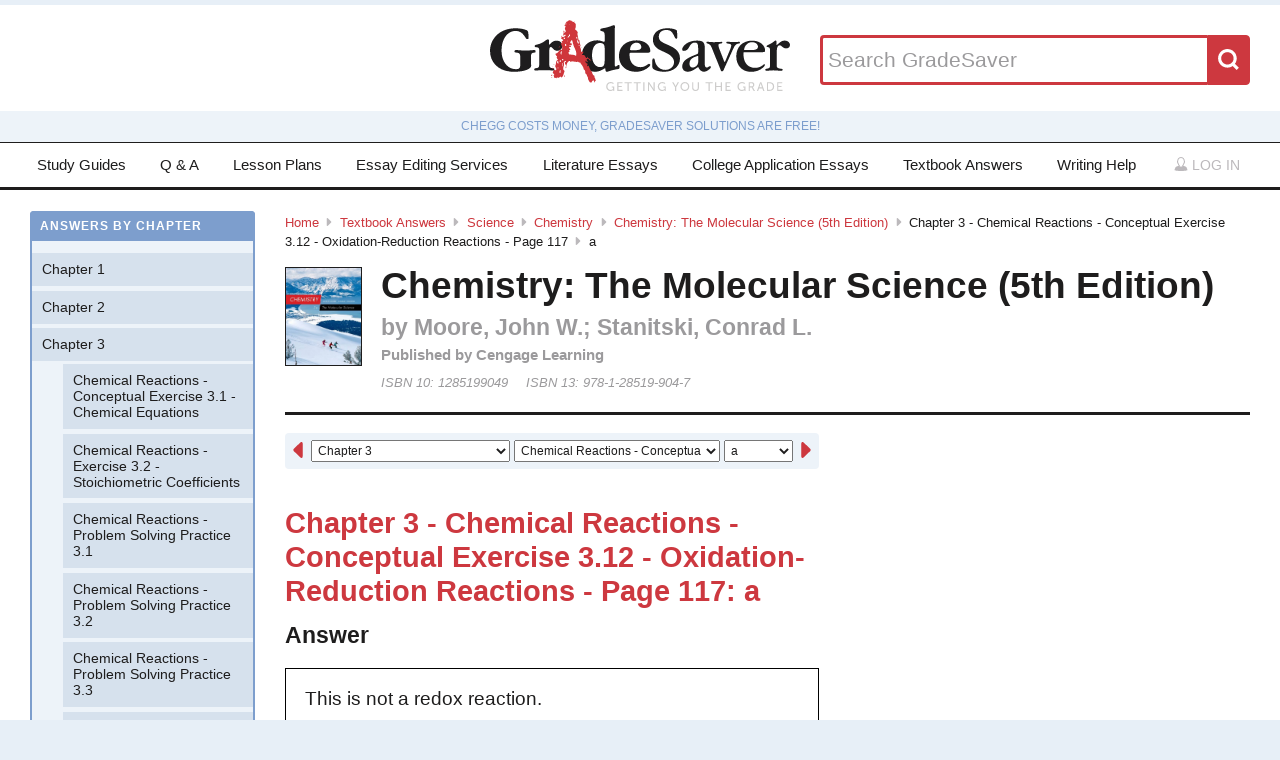

--- FILE ---
content_type: text/html; charset=utf-8
request_url: https://www.gradesaver.com/textbooks/science/chemistry/chemistry-molecular-science-5th-edition/chapter-3-chemical-reactions-conceptual-exercise-3-12-oxidation-reduction-reactions-page-117/a
body_size: 11471
content:
<!DOCTYPE html>
<html class='no-js no-ie' lang='en'>
<head>
<meta charset='utf-8'>
<title>Chemistry: The Molecular Science (5th Edition) Chapter 3 - Chemical Reactions - Conceptual Exercise 3.12 - Oxidation-Reduction Reactions - Page 117 a | GradeSaver</title>
<meta name="csrf-param" content="authenticity_token" />
<meta name="csrf-token" content="9ESmv69_QosNle_BhowBKmEow5-odXwJ2g0TbEu6miDq2ZENRI2XiNYFgcaMMR0vJCssavhZsaRnuR1hCJdcAA" />
<meta name="robots" content="noarchive" />
<meta content='Chemistry: The Molecular Science (5th Edition) answers to Chapter 3 - Chemical Reactions - Conceptual Exercise 3.12 - Oxidation-Reduction Reactions - Page 117 a including work step by step
written by community members like you. Textbook Authors: Moore, John W.; Stanitski, Conrad L.,
ISBN-10: 1285199049, ISBN-13: 978-1-28519-904-7, Publisher: Cengage Learning' name='description'>
<meta content='Chemistry: The Molecular Science (5th Edition) answers to Chapter 3 - Chemical Reactions - Conceptual Exercise 3.12 - Oxidation-Reduction Reactions - Page 117 a including work step by step
written by community members like you. Textbook Authors: Moore, John W.; Stanitski, Conrad L.,
ISBN-10: 1285199049, ISBN-13: 978-1-28519-904-7, Publisher: Cengage Learning' name='DC.description'>
<meta content='GradeSaver' name='author'>
<meta content='GradeSaver' name='DC.creator'>
<meta content='Chemistry: The Molecular Science (5th Edition) Chapter 3 - Chemical Reactions - Conceptual Exercise 3.12 - Oxidation-Reduction Reactions - Page 117 a | GradeSaver' name='DC.title'>
<meta content='Copyright GradeSaver, 1999 - 2026' name='copyright'>
<meta content='Chemistry: The Molecular Science (5th Edition) Chapter 3 - Chemical Reactions - Conceptual Exercise 3.12 - Oxidation-Reduction Reactions - Page 117 a' property='og:title'>
<meta content='Chemistry: The Molecular Science (5th Edition) answers to Chapter 3 - Chemical Reactions - Conceptual Exercise 3.12 - Oxidation-Reduction Reactions - Page 117 a including work step by step
written by community members like you. Textbook Authors: Moore, John W.; Stanitski, Conrad L.,
ISBN-10: 1285199049, ISBN-13: 978-1-28519-904-7, Publisher: Cengage Learning' property='og:description'>
<meta content='Chemistry: The Molecular Science (5th Edition) Chapter 3 - Chemical Reactions - Conceptual Exercise 3.12 - Oxidation-Reduction Reactions - Page 117 a' name='twitter:title'>
<meta content='Chemistry: The Molecular Science (5th Edition) answers to Chapter 3 - Chemical Reactions - Conceptual Exercise 3.12 - Oxidation-Reduction Reactions - Page 117 a including work step by step
written by community members like you. Textbook Authors: Moore, John W.; Stanitski, Conrad L.,
ISBN-10: 1285199049, ISBN-13: 978-1-28519-904-7, Publisher: Cengage Learning' name='twitter:description'>
<meta content='IE=edge,chrome=1' http-equiv='X-UA-Compatible'>
<meta content='on' http-equiv='cleartype'>
<meta content='True' name='HandheldFriendly'>
<meta content='320' name='MobileOptimized'>
<meta content='width=device-width, initial-scale=1.0' name='viewport'>
<meta content='app-id=582726279' name='apple-itunes-app'>
<link href='https://www.gradesaver.com/textbooks/science/chemistry/chemistry-molecular-science-5th-edition/chapter-3-chemical-reactions-conceptual-exercise-3-12-oxidation-reduction-reactions-page-117/a' rel='canonical'>
<link rel="stylesheet" href="/assets/application-c4fa36a2c94c7594adf9605c68104cc438dcb44484b21b86feeef0622c1aabe8.css" media="screen" />
<link rel="stylesheet" href="/assets/print-30188b9d4eebf2dc9d3cbba5fc24e97dde71fe2f8c799fa003573efa03a80184.css" media="print" />
<link href='https://www.gradesaver.com/assets/fav/favicon-16x16-42297fe0550118617d5bb055afb0bb4b0a3f89bb34e8fccd5066f62474eeb355.png' rel='icon' sizes='16x16' type='image/png'>
<link href='https://www.gradesaver.com/assets/fav/favicon-32x32-c1c8b89ac81b4344a1f0f559ff605a3363c617ada403cd80f6cc89c121b6031d.png' rel='icon' sizes='32x32' type='image/png'>
<link href='https://www.gradesaver.com/assets/fav/favicon-96x96-8ec44bf530b42e0da358966f856054972f792c5d700a4d45a25dc12f67253028.png' rel='icon' sizes='96x96' type='image/png'>
<link href='https://www.gradesaver.com/assets/fav/favicon-160x160-d3b2626de4bf2e21ac5c5ac87e97b50ba155007faf848beb29ee2582c37ff326.png' rel='icon' sizes='160x160' type='image/png'>
<link href='https://www.gradesaver.com/assets/fav/favicon-196x196-344d5326eed13c9098ddc81d43103803195a112a4e6056ebf7f91d43bd0f0227.png' rel='icon' sizes='196x196' type='image/png'>
<link href='https://www.gradesaver.com/assets/fav/apple-touch-icon-precomposed-bd30f75fe47eb71d02a9fc58d5678eded8667acdfbfb57245723866a93ae02fc.png' rel='apple-touch-icon-precomposed' type='image/png'>
<link href='https://www.gradesaver.com/assets/fav/apple-touch-icon-60x60-precomposed-95df5d57bd230ad8683fe5136c77c45fedf058639820d99111ba249b07b5c749.png' rel='apple-touch-icon-precomposed' sizes='60x60' type='image/png'>
<link href='https://www.gradesaver.com/assets/fav/apple-touch-icon-72x72-precomposed-d4716b038722e228d293416853802a582138c95f0a7fc965de187f536911b50b.png' rel='apple-touch-icon-precomposed' sizes='72x72' type='image/png'>
<link href='https://www.gradesaver.com/assets/fav/apple-touch-icon-76x76-precomposed-bd709a68d7f40e20261ad12b07b9f727520409b67334bceaf828d9334fc6b353.png' rel='apple-touch-icon-precomposed' sizes='76x76' type='image/png'>
<link href='https://www.gradesaver.com/assets/fav/apple-touch-icon-114x114-precomposed-b8bc9b3f92cbe39f26eb2cdad29d701909491c0225451124019c1571336d0e73.png' rel='apple-touch-icon-precomposed' sizes='114x114' type='image/png'>
<link href='https://www.gradesaver.com/assets/fav/apple-touch-icon-120x120-precomposed-4ed611220cb449325e6eadb7898d3cd29d4ae1bf830c3a67e91a3eb43bf2391e.png' rel='apple-touch-icon-precomposed' sizes='120x120' type='image/png'>
<link href='https://www.gradesaver.com/assets/fav/apple-touch-icon-144x144-precomposed-277ff42654f9689bacec2fccb92450e9895ae6bbce91ee688c509e6171d971dd.png' rel='apple-touch-icon-precomposed' sizes='144x144' type='image/png'>
<link href='https://www.gradesaver.com/assets/fav/apple-touch-icon-152x152-precomposed-a7ee5c0d7d64d5e32496e00592ea8f1ce128946d0fd8fd9f1ebc4c69851e356c.png' rel='apple-touch-icon-precomposed' sizes='152x152' type='image/png'>
<meta content='https://www.gradesaver.com/assets/fav/mstile-144x144-5aef14707152fd0e070befa2da129a25fe9babb8c9702a2bfd11adc574e947c1.png' name='msapplication-TileImage'>
<meta content='#203845' name='msapplication-TileColor'>
<meta content='GradeSaver' name='application-name'>
<link href='https://www.gradesaver.com/assets/fav/favicon-coast-516311aa770ee1f39ef32a7948a4e9b9242f31283fc7cc342964444c27f88dc4.png' rel='icon' sizes='228x228' type='image/png'>
<script>
  window.errorTemplate = '<span class="field__error"><svg class="icon icon--arrow error__icon" viewBox="0 0 500 500"><use xlink:href="#arrow"></use></svg>[message]</span>'
</script>
<style>
  .js--mathJaxProcessOnLoad {
    visibility: hidden;
  }
</style>

<script>
  window.MathJax = {
    extensions: ["tex2jax.js"],
    jax: ["input/TeX", "output/HTML-CSS"],
    showMathMenu: false,
    showProcessingMessages: false,
    tex2jax: {
      inlineMath: [ ['$','$'], ["\\(","\\)"] ],
      displayMath: [ ['$$','$$'], ["\\[","\\]"] ],
      processEscapes: true,
      ignoreClass: ".*", // regex to ignore everything but processClass
      processClass: "js--mathJaxProcessOnLoad|js--renderedFormula"
    },
    "HTML-CSS": {
      availableFonts: ["TeX"],
      linebreaks: { automatic: true }
    },
    AuthorInit: function() {
      MathJax.Hub.Register.MessageHook("Begin PreProcess", function(e) {
        $(".js--mathJaxProcessOnLoad,.js--renderedFormula").each(function() {
          this.innerHTML = this.innerHTML
            .trim() // remove leading and trailing whitespace
            .split("\n").join("<br>") // replace newlines with linebreaks
            .replace(/\-{3,}/, "<hr>"); // Three or more dashes becomes horizontal rule
        });
      });

      MathJax.Hub.Register.StartupHook("End", function () {
        $(".js--mathJaxProcessOnLoad").removeClass("js--mathJaxProcessOnLoad");
        MathJax.Hub.Queue(function() {
          $(window).trigger("MathJaxRendered");
        });
      });
    },
    TeX: {
      extensions: ["AMSmath.js", "AMSsymbols.js"]
    }
  };
</script>


<script src="https://checkout.stripe.com/checkout.js"></script>
<script src="https://js.stripe.com/v3/"></script>
<script>
  // TODO: Handle Stripe in test environment better
  if (typeof window.Stripe === 'undefined') { window.Stripe = function(key) { console.log("initializing fake stripe call") } }
  window.stripe = Stripe("pk_live_QUTGsJIreqM357YRRlsX64gJ");
</script>
<script src="/assets/application-6c247f07058ec74f5cf8b256de8648303ba702e243209a2eb8b4081ce7ff8cf7.js"></script>
<!-- BEGIN Google Custom Search Tag -->
<script>
  (function() {
    var cx = '002554500952605029414:fgtovcme1le';
    var gcse = document.createElement('script'); gcse.type = 'text/javascript'; gcse.async = true;
    gcse.src = (document.location.protocol == 'https:' ? 'https:' : 'http:') +
        '//www.google.com/cse/cse.js?cx=' + cx;
    var s = document.getElementsByTagName('script')[0]; s.parentNode.insertBefore(gcse, s);
  })();
</script>
<!-- END Google Custom Search Tag -->

<script>
  var _qevents = _qevents || [];
    (function() {
     var elem = document.createElement('script');
     elem.src = (document.location.protocol == "https:" ? "https://secure" : "http://edge")
                 + ".quantserve.com/quant.js";
     elem.async = true;
     elem.type = "text/javascript";
     var scpt = document.getElementsByTagName('script')[0];
     scpt.parentNode.insertBefore(elem, scpt);
    })();
</script>

<link rel="preconnect" href="https://a.pub.network/" crossorigin />
<link rel="preconnect" href="https://b.pub.network/" crossorigin />
<link rel="preconnect" href="https://c.pub.network/" crossorigin />
<link rel="preconnect" href="https://d.pub.network/" crossorigin />
<link rel="preconnect" href="https://c.amazon-adsystem.com" crossorigin />
<link rel="preconnect" href="https://s.amazon-adsystem.com" crossorigin />
<link rel="preconnect" href="https://btloader.com/" crossorigin />
<link rel="preconnect" href="https://api.btloader.com/" crossorigin />
<link rel="preconnect" href="https://cdn.confiant-integrations.net" crossorigin />
<link rel="stylesheet" href="https://a.pub.network/gradesaver-com/cls.css">
<script data-cfasync="false" type="text/javascript">
  var freestar = freestar || {};
  freestar.queue = freestar.queue || [];
  freestar.config = freestar.config || {};
  freestar.config.enabled_slots = [];
  freestar.initCallback = function () { (freestar.config.enabled_slots.length === 0) ? freestar.initCallbackCalled = false : freestar.newAdSlots(freestar.config.enabled_slots) }
</script>
<script src="https://a.pub.network/gradesaver-com/pubfig.min.js" data-cfasync="false" async></script>
<style>
  @media (min-width: 575px) {
      .ad--bar {
          height: auto;
      }
  }

  #pmLink {
    visibility: hidden;
    text-decoration: none;
    cursor: pointer;
    background: transparent;
    border: none;
    margin: auto;
  }
  #pmLink:hover {
      visibility: visible;
      color: grey;
  }
</style>

<script src="https://www.googletagmanager.com/gtag/js?id=G-LSF3DGVVJN" async="async"></script>
<script>
  window.dataLayer = window.dataLayer || [];
  function gtag(){dataLayer.push(arguments);}
  gtag('js', new Date());
  gtag('config', 'G-LSF3DGVVJN', {
    
    'page_body_id': 'textbooks'
  });
</script>
<script src="https://www.googletagmanager.com/gtag/js?id=AW-1072196449" async="async"></script>
<script>
  window.dataLayer = window.dataLayer || [];
  function gtag(){dataLayer.push(arguments);}
  gtag('js', new Date());
  gtag('config', 'AW-1072196449', {cookie_flags: 'Secure;HttpOnly'});
</script>



</head>

<body id='textbooks'>
<section class='l--body' id='js--snap__pane'>
<section class='l--main'>

<header class='pageHeader' itemscope itemtype='http://schema.org/WPHeader' role='banner'>
<span itemscope itemtype='http://schema.org/Organization'>
<svg class="icon icon--searchGlass header__search__icon--mobile" viewBox="0 0 500 500"><use xlink:href="#searchGlass"></use></svg>
<a title="GradeSaver: Getting you the grade" itemprop="url" class="logo" href="/"><img alt="GradeSaver: Getting you the grade" data-svgfallback="/assets/logos/head-a0ee78094b751f777d002dbcd6ac303cebad87e28474c7171a96cb0727641ac0.png" class="js--svgSwap" itemprop="logo" src="/assets/logos/head-39d3d4f4e80fb364ecbffd1884663226a1a58efa38367c551694c88c40330163.svg" width="1000" height="235" />
</a><meta content='GradeSaver' itemprop='name'>
<meta content='Getting you the grade' itemprop='description'>
</span>
<form id="header__search" class="form--siteSearch" role="search" aria-label="Search GradeSaver" action="/search" accept-charset="UTF-8" method="get"><input type="search" name="q" id="q" value="" placeholder="Search GradeSaver" maxlength="200" />
<button name="button" type="submit" class="search__button"><svg class="icon icon--searchGlass search__icon" viewBox="0 0 500 500"><use xlink:href="#searchGlass"></use></svg>
</button></form>
</header>
<div class='shade'>
Chegg costs money, GradeSaver solutions are free!
</div>
<nav class='navMain' id='js--navMain' role='navigation'>
<ul class='navMain__list'>
<li class='navMain__item'><a class="navMain__study-guides" data-analytics="header-link" href="/study-guides">Study Guides</a></li>
<li class='navMain__item'><a class="navMain__q-and-a" data-analytics="header-link" href="/q-and-a">Q & A</a></li>
<li class='navMain__item'><a class="navMain__lesson-plans" data-analytics="header-link" href="/lesson-plans/authors">Lesson Plans</a></li>
<li class='navMain__item'><a class="navMain__essay-editing" data-analytics="header-link" href="/essay-editing">Essay Editing Services</a></li>
<li class='navMain__item'><a class="navMain__literature-essays" data-analytics="header-link" href="/essays">Literature Essays</a></li>
<li class='navMain__item'><a class="navMain__college-essays" data-analytics="header-link" href="/application-essays">College Application Essays</a></li>
<li class='navMain__item'><a class="navMain__textbooks" data-analytics="header-link" href="/textbooks">Textbook Answers</a></li>
<li class='navMain__item'><a class="navMain__writing-help" data-analytics="header-link" href="/writing-help">Writing Help</a></li>
<li class='navMain__account'>
<a class="js--toggle" data-toggle=".navMain__login" rel="nofollow" href="/login"><i class='nav__icon'><svg class="icon icon--account " viewBox="0 0 500 500"><use xlink:href="#account"></use></svg></i>
Log in
</a><section aria-label='Log in' class='navMain__login is--hidden' role='dialog'>
<form data-analytics="account-login" class="simple_form form--login" role="form" aria-label="Log In" action="/login" accept-charset="UTF-8" method="post"><input type="hidden" name="authenticity_token" value="C9gdxEA1qJUJt7Eh-WJEKinapto7mzseWpSgBP-9PYs0QSCkVLRh2RRMCKIJLRoK0Ewnekya3BSSiYT4z4gMrQ" autocomplete="off" /><fieldset class='form__fieldset'>
<div class="field email optional user_email"><input class="string email optional" placeholder="Email Address" type="email" name="user[email]" id="user_email" /></div>
<div class="field password optional user_password"><input autocomplete="off" class="password optional" placeholder="Password" type="password" name="user[password]" id="user_password" /></div>
</fieldset>
<input type="submit" name="commit" value="Log in" class="form__submit" role="button" data-disable-with="Log in" />
<div class="field boolean optional user_remember_me"><input value="0" autocomplete="off" type="hidden" name="user[remember_me]" /><label class="boolean optional checkbox" for="user_remember_me"><input class="boolean optional js--icheck js--icheck js--icheck js--icheck js--icheck js--icheck" type="checkbox" value="1" name="user[remember_me]" id="user_remember_me" />Remember me</label></div>
<div class='form__actions'>
<div class='form__action'><a class="form__link" href="/forgot-password/new">Forgot your password?</a></div>
<div class='form__action'><a class="form__link" href="/register">Sign Up</a></div>
</div>
</form><a role="button" class="facebookLogin" data-analytics="facebook-login" rel="nofollow" data-method="post" href="/auth/facebook"><svg class="icon icon--facebook icon--small" viewBox="0 0 500 500"><use xlink:href="#facebook"></use></svg>
Log in with Facebook
</a>

</section>
</li>
</ul>
</nav>


<div class='ad ad--bar'>
</div>


<main class='l--content js--fluidType' role='main'>
<section class='contentMain js--fluidType' itemscope itemtype='http://schema.org/ScholarlyArticle'>
<header class='contentHeader'>
<nav class='breadcrumbs js--fluidType' role='navigation'>
<a href="/">Home</a><svg class='icon icon--arrow breadcrumbs__separator' viewBox='0 0 500 500'><use xlink:href='#arrow' /></svg><a href="/textbooks">Textbook Answers</a><svg class='icon icon--arrow breadcrumbs__separator' viewBox='0 0 500 500'><use xlink:href='#arrow' /></svg><a href="/textbooks/science">Science</a><svg class='icon icon--arrow breadcrumbs__separator' viewBox='0 0 500 500'><use xlink:href='#arrow' /></svg><a href="/textbooks/science/chemistry">Chemistry</a><svg class='icon icon--arrow breadcrumbs__separator' viewBox='0 0 500 500'><use xlink:href='#arrow' /></svg><a href="/textbooks/science/chemistry/chemistry-molecular-science-5th-edition">Chemistry: The Molecular Science (5th Edition)</a><svg class='icon icon--arrow breadcrumbs__separator' viewBox='0 0 500 500'><use xlink:href='#arrow' /></svg>Chapter 3 - Chemical Reactions - Conceptual Exercise 3.12 - Oxidation-Reduction Reactions - Page 117<svg class='icon icon--arrow breadcrumbs__separator' viewBox='0 0 500 500'><use xlink:href='#arrow' /></svg>a
</nav>

<figure class='contentHeader__cover'><div class="js--lazyLoad" data-src="https://images-na.ssl-images-amazon.com/images/I/513gkacHa5L.jpg" data-alt="Chemistry: The Molecular Science (5th Edition) Textbook Answers" data-width="240" data-class="cover"><canvas class="cover js--lazyLoad__canvas" width="240" height="360"></canvas></div></figure>
<h2 class='scale--1 contentHeader__title' itemprop='name'>Chemistry: The Molecular Science (5th Edition)</h2>
<div class='solutionHeader'>
<h3 class='solutionHeader__authors' itemprop='author'>
by
Moore, John W.; Stanitski, Conrad L.
</h3>
<div class='solutionHeader__publisher'>
Published by
Cengage Learning
</div>
<div class='solutionHeader__isbn'>
ISBN 10:
1285199049
</div>
<div class='solutionHeader__isbn'>
ISBN 13:
978-1-28519-904-7
</div>
</div>
</header>

<section>
<section class='section--standard l--contentAdBody section'>
<nav class='navDropdown'>
<a class="navDropdown__link navDropdown__prev" title="Chapter 3 - Chemical Reactions - Conceptual Exercise 3.11 - Oxidation and Reduction - Page 115: b" href="/textbooks/science/chemistry/chemistry-molecular-science-5th-edition/chapter-3-chemical-reactions-conceptual-exercise-3-11-oxidation-and-reduction-page-115/b"><svg class="icon icon--arrowLeft navDropdown__icon" viewBox="0 0 500 500"><use xlink:href="#arrowLeft"></use></svg>
</a><form class='navDropdown__form' role='navigation'>
<select class='js--navDropdown large' name='chapter'>
<option value='/textbooks/science/chemistry/chemistry-molecular-science-5th-edition/redirect?chapter=Chapter+1'>Chapter 1</option>
<option value='/textbooks/science/chemistry/chemistry-molecular-science-5th-edition/redirect?chapter=Chapter+2'>Chapter 2</option>
<option selected value='/textbooks/science/chemistry/chemistry-molecular-science-5th-edition/redirect?chapter=Chapter+3'>Chapter 3</option>
<option value='/textbooks/science/chemistry/chemistry-molecular-science-5th-edition/redirect?chapter=Chapter+4'>Chapter 4</option>
<option value='/textbooks/science/chemistry/chemistry-molecular-science-5th-edition/redirect?chapter=Chapter+5'>Chapter 5</option>
<option value='/textbooks/science/chemistry/chemistry-molecular-science-5th-edition/redirect?chapter=Chapter+6'>Chapter 6</option>
<option value='/textbooks/science/chemistry/chemistry-molecular-science-5th-edition/redirect?chapter=Chapter+7'>Chapter 7</option>
<option value='/textbooks/science/chemistry/chemistry-molecular-science-5th-edition/redirect?chapter=Chapter+8'>Chapter 8</option>
<option value='/textbooks/science/chemistry/chemistry-molecular-science-5th-edition/redirect?chapter=Chapter+9'>Chapter 9</option>
<option value='/textbooks/science/chemistry/chemistry-molecular-science-5th-edition/redirect?chapter=Chapter+10'>Chapter 10</option>
<option value='/textbooks/science/chemistry/chemistry-molecular-science-5th-edition/redirect?chapter=Chapter+11'>Chapter 11</option>
<option value='/textbooks/science/chemistry/chemistry-molecular-science-5th-edition/redirect?chapter=Chapter+12'>Chapter 12</option>
<option value='/textbooks/science/chemistry/chemistry-molecular-science-5th-edition/redirect?chapter=12'>12</option>
<option value='/textbooks/science/chemistry/chemistry-molecular-science-5th-edition/redirect?chapter=Chapter+13'>Chapter 13</option>
<option value='/textbooks/science/chemistry/chemistry-molecular-science-5th-edition/redirect?chapter=Chapter+14'>Chapter 14</option>
<option value='/textbooks/science/chemistry/chemistry-molecular-science-5th-edition/redirect?chapter=Chapter+15'>Chapter 15</option>
<option value='/textbooks/science/chemistry/chemistry-molecular-science-5th-edition/redirect?chapter=Chapter+16'>Chapter 16</option>
<option value='/textbooks/science/chemistry/chemistry-molecular-science-5th-edition/redirect?chapter=16'>16</option>
<option value='/textbooks/science/chemistry/chemistry-molecular-science-5th-edition/redirect?chapter=Chapter+18'>Chapter 18</option>
<option value='/textbooks/science/chemistry/chemistry-molecular-science-5th-edition/redirect?chapter=Chapter+17'>Chapter 17</option>
<option value='/textbooks/science/chemistry/chemistry-molecular-science-5th-edition/redirect?chapter=Chapter+19'>Chapter 19</option>
<option value='/textbooks/science/chemistry/chemistry-molecular-science-5th-edition/redirect?chapter=18'>18</option>
<option value='/textbooks/science/chemistry/chemistry-molecular-science-5th-edition/redirect?chapter=Chapter+20'>Chapter 20</option>
<option value='/textbooks/science/chemistry/chemistry-molecular-science-5th-edition/redirect?chapter=Appendix+A'>Appendix A</option>
<option value='/textbooks/science/chemistry/chemistry-molecular-science-5th-edition/redirect?chapter=Appendix+B'>Appendix B</option>
<option value='/textbooks/science/chemistry/chemistry-molecular-science-5th-edition/redirect?chapter=Appendix+F'>Appendix F</option>
</select>
<select class='js--navDropdown large' name='section'>
<option value='/textbooks/science/chemistry/chemistry-molecular-science-5th-edition/redirect?section=46899'>Chemical Reactions - Conceptual Exercise 3.1 - Chemical Equations</option>
<option value='/textbooks/science/chemistry/chemistry-molecular-science-5th-edition/redirect?section=46900'>Chemical Reactions - Exercise 3.2 - Stoichiometric Coefficients</option>
<option value='/textbooks/science/chemistry/chemistry-molecular-science-5th-edition/redirect?section=46901'>Chemical Reactions - Problem Solving Practice 3.1</option>
<option value='/textbooks/science/chemistry/chemistry-molecular-science-5th-edition/redirect?section=46902'>Chemical Reactions - Problem Solving Practice 3.2</option>
<option value='/textbooks/science/chemistry/chemistry-molecular-science-5th-edition/redirect?section=46903'>Chemical Reactions - Problem Solving Practice 3.3</option>
<option value='/textbooks/science/chemistry/chemistry-molecular-science-5th-edition/redirect?section=46904'>Chemical Reactions - Problem Solving Practice 3.4</option>
<option value='/textbooks/science/chemistry/chemistry-molecular-science-5th-edition/redirect?section=46905'>Chemical Reactions - Problem Solving Practice 3.5</option>
<option value='/textbooks/science/chemistry/chemistry-molecular-science-5th-edition/redirect?section=46906'>Chemical Reactions - Problem Solving Practice 3.6</option>
<option value='/textbooks/science/chemistry/chemistry-molecular-science-5th-edition/redirect?section=46907'>Chemical Reactions - Conceptual Exercise 3.3 - Net Ionic Equations</option>
<option value='/textbooks/science/chemistry/chemistry-molecular-science-5th-edition/redirect?section=46908'>Chemical Reactions - Conceptual Exercise 3.4 - Dissociation of Acids</option>
<option value='/textbooks/science/chemistry/chemistry-molecular-science-5th-edition/redirect?section=46909'>Chemical Reactions - Conceptual Exercise 3.5 - Acids and Bases</option>
<option value='/textbooks/science/chemistry/chemistry-molecular-science-5th-edition/redirect?section=46910'>Chemical Reactions - Problem Solving Practice 3.7</option>
<option value='/textbooks/science/chemistry/chemistry-molecular-science-5th-edition/redirect?section=46911'>Chemical Reactions - Problem Solving Practice 3.8</option>
<option value='/textbooks/science/chemistry/chemistry-molecular-science-5th-edition/redirect?section=46912'>Chemical Reactions - Problem Solving Practice 3.9</option>
<option value='/textbooks/science/chemistry/chemistry-molecular-science-5th-edition/redirect?section=46913'>Chemical Reactions - Problem Solving Practice 3.10</option>
<option value='/textbooks/science/chemistry/chemistry-molecular-science-5th-edition/redirect?section=46914'>Chemical Reactions - Exercise 3.6 - Neutralization and Net Ionic Equations</option>
<option value='/textbooks/science/chemistry/chemistry-molecular-science-5th-edition/redirect?section=46915'>Chemical Reactions - Exercise 3.7 - Net Ionic Equations and Antacids</option>
<option value='/textbooks/science/chemistry/chemistry-molecular-science-5th-edition/redirect?section=46916'>Chemical Reactions - Exercise 3.8 - A Gas-Forming Reaction</option>
<option value='/textbooks/science/chemistry/chemistry-molecular-science-5th-edition/redirect?section=46917'>Chemical Reactions - Conceptual Exercise 3.9 - Reactions and Equations</option>
<option value='/textbooks/science/chemistry/chemistry-molecular-science-5th-edition/redirect?section=46918'>Chemical Reactions - Conceptual Exercise 3.11 - Oxidation and Reduction</option>
<option selected value='/textbooks/science/chemistry/chemistry-molecular-science-5th-edition/redirect?section=46919'>Chemical Reactions - Conceptual Exercise 3.12 - Oxidation-Reduction Reactions</option>
<option value='/textbooks/science/chemistry/chemistry-molecular-science-5th-edition/redirect?section=46920'>Chemical Reactions - Exercise 3.13 - Assigning Oxidation Numbers</option>
<option value='/textbooks/science/chemistry/chemistry-molecular-science-5th-edition/redirect?section=46921'>Chemical Reactions - Problem Solving Practice 3.11</option>
<option value='/textbooks/science/chemistry/chemistry-molecular-science-5th-edition/redirect?section=46922'>Chemical Reactions - Problem Solving Practice 3.12</option>
<option value='/textbooks/science/chemistry/chemistry-molecular-science-5th-edition/redirect?section=46923'>Chemical Reactions - Conceptual Exercise 3.14 - Reaction Product Prediction</option>
<option value='/textbooks/science/chemistry/chemistry-molecular-science-5th-edition/redirect?section=46924'>Chemical Reactions - Conceptual Exercise 3.15 - Mole Ratios</option>
<option value='/textbooks/science/chemistry/chemistry-molecular-science-5th-edition/redirect?section=46925'>Chemical Reactions - Exercise 3.16 - Amount and Mass in Chemical Reactions</option>
<option value='/textbooks/science/chemistry/chemistry-molecular-science-5th-edition/redirect?section=46926'>Chemical Reactions - Problem Solving Practice 3.13</option>
<option value='/textbooks/science/chemistry/chemistry-molecular-science-5th-edition/redirect?section=46927'>Chemical Reactions - Exercise 3.17 - Metabolism of Sugar</option>
<option value='/textbooks/science/chemistry/chemistry-molecular-science-5th-edition/redirect?section=46928'>Chemical Reactions - Problem Solving Practice 3.14</option>
<option value='/textbooks/science/chemistry/chemistry-molecular-science-5th-edition/redirect?section=46929'>Chemical Reactions - Problem Solving Practice 3.15</option>
<option value='/textbooks/science/chemistry/chemistry-molecular-science-5th-edition/redirect?section=46930'>Chemical Reactions - Problem Solving Practice 3.16</option>
<option value='/textbooks/science/chemistry/chemistry-molecular-science-5th-edition/redirect?section=46931'>Chemical Reactions - Problem Solving Practice 3.17</option>
<option value='/textbooks/science/chemistry/chemistry-molecular-science-5th-edition/redirect?section=46932'>Chemical Reactions - Exercise 3.18 - Limiting Reactant</option>
<option value='/textbooks/science/chemistry/chemistry-molecular-science-5th-edition/redirect?section=46933'>Chemical Reactions - Problem Solving Practice 3.18</option>
<option value='/textbooks/science/chemistry/chemistry-molecular-science-5th-edition/redirect?section=46934'>Chemical Reactions - Problem Solving Practice 3.19</option>
<option value='/textbooks/science/chemistry/chemistry-molecular-science-5th-edition/redirect?section=46935'>Chemical Reactions - Exercise 3.19 - Percent Yield</option>
<option value='/textbooks/science/chemistry/chemistry-molecular-science-5th-edition/redirect?section=46936'>Chemical Reactions - Exercise 3.20 - Atom Economy</option>
<option value='/textbooks/science/chemistry/chemistry-molecular-science-5th-edition/redirect?section=46937'>Chemical Reactions - Conceptual Exercise 3.21 - Formula from Combustion Analysis</option>
<option value='/textbooks/science/chemistry/chemistry-molecular-science-5th-edition/redirect?section=46938'>Chemical Reactions - Conceptual Exercise 3.22 - Formula from Masses of Products</option>
<option value='/textbooks/science/chemistry/chemistry-molecular-science-5th-edition/redirect?section=46939'>Chemical Reactions - Problem Solving Practice 3.20</option>
<option value='/textbooks/science/chemistry/chemistry-molecular-science-5th-edition/redirect?section=46940'>Chemical Reactions - Exercise 3.23 - Cholesterol Molarity</option>
<option value='/textbooks/science/chemistry/chemistry-molecular-science-5th-edition/redirect?section=46941'>Chemical Reactions - Exercise 3.24 - Molarity of Ions in Solution</option>
<option value='/textbooks/science/chemistry/chemistry-molecular-science-5th-edition/redirect?section=46942'>Chemical Reactions - Conceptual Exercise 3.25 - Preparing a Solution</option>
<option value='/textbooks/science/chemistry/chemistry-molecular-science-5th-edition/redirect?section=46943'>Chemical Reactions - Problem Solving Practice 3.21</option>
<option value='/textbooks/science/chemistry/chemistry-molecular-science-5th-edition/redirect?section=46944'>Chemical Reactions - Exercise 3.26 - Amount of Solute in Solutions</option>
<option value='/textbooks/science/chemistry/chemistry-molecular-science-5th-edition/redirect?section=46945'>Chemical Reactions - Problem Solving Practice 3.22</option>
<option value='/textbooks/science/chemistry/chemistry-molecular-science-5th-edition/redirect?section=46946'>Chemical Reactions - Conceptual Exercise 3.27 - Solution Concentration</option>
<option value='/textbooks/science/chemistry/chemistry-molecular-science-5th-edition/redirect?section=46947'>Chemical Reactions - Problem Solving Practice 3.23</option>
<option value='/textbooks/science/chemistry/chemistry-molecular-science-5th-edition/redirect?section=46948'>Chemical Reactions - Problem Solving Practice 3.24</option>
<option value='/textbooks/science/chemistry/chemistry-molecular-science-5th-edition/redirect?section=46949'>Chemical Reactions - Exercise 3.28 - Molarity in Medicine</option>
<option value='/textbooks/science/chemistry/chemistry-molecular-science-5th-edition/redirect?section=46950'>Chemical Reactions - Exercise 3.29 - Redox Reaction?</option>
<option value='/textbooks/science/chemistry/chemistry-molecular-science-5th-edition/redirect?section=46951'>Chemical Reactions - Problem Solving Practice 3.25</option>
<option value='/textbooks/science/chemistry/chemistry-molecular-science-5th-edition/redirect?section=46952'>Chemical Reactions - Summary Problem - Part I</option>
<option value='/textbooks/science/chemistry/chemistry-molecular-science-5th-edition/redirect?section=46953'>Chemical Reactions - Summary Problem - Part II</option>
<option value='/textbooks/science/chemistry/chemistry-molecular-science-5th-edition/redirect?section=46954'>Chemical Reactions - Summary Problem - Part III</option>
<option value='/textbooks/science/chemistry/chemistry-molecular-science-5th-edition/redirect?section=46955'>Chemical Reactions - Summary Problem - Part IV</option>
<option value='/textbooks/science/chemistry/chemistry-molecular-science-5th-edition/redirect?section=46956'>Chemical Reactions - Questions for Review and Thought - Review Questions</option>
<option value='/textbooks/science/chemistry/chemistry-molecular-science-5th-edition/redirect?section=46957'>Chemical Reactions - Questions for Review and Thought - Topical Questions</option>
<option value='/textbooks/science/chemistry/chemistry-molecular-science-5th-edition/redirect?section=46958'>Chemical Reactions - Questions for Review and Thought - Topical Questions</option>
<option value='/textbooks/science/chemistry/chemistry-molecular-science-5th-edition/redirect?section=46959'>Chemical Reactions - Questions for Review and Thought - Topical Questions</option>
<option value='/textbooks/science/chemistry/chemistry-molecular-science-5th-edition/redirect?section=46960'>Chemical Reactions - Questions for Review and Thought - Topical Questions</option>
<option value='/textbooks/science/chemistry/chemistry-molecular-science-5th-edition/redirect?section=46961'>Chemical Reactions - Questions for Review and Thought - Topical Questions</option>
<option value='/textbooks/science/chemistry/chemistry-molecular-science-5th-edition/redirect?section=46962'>Chemical Reactions - Questions for Review and Thought - Topical Questions</option>
<option value='/textbooks/science/chemistry/chemistry-molecular-science-5th-edition/redirect?section=46963'>Chemical Reactions - Questions for Review and Thought - Topical Questions</option>
<option value='/textbooks/science/chemistry/chemistry-molecular-science-5th-edition/redirect?section=46964'>Chemical Reactions - Questions for Review and Thought - General Questions</option>
<option value='/textbooks/science/chemistry/chemistry-molecular-science-5th-edition/redirect?section=46965'>Chemical Reactions - Questions for Review and Thought - General Questions</option>
<option value='/textbooks/science/chemistry/chemistry-molecular-science-5th-edition/redirect?section=46966'>Chemical Reactions - Questions for Review and Thought - Applying Concepts</option>
<option value='/textbooks/science/chemistry/chemistry-molecular-science-5th-edition/redirect?section=46967'>Chemical Reactions - Questions for Review and Thought - Applying Concepts</option>
<option value='/textbooks/science/chemistry/chemistry-molecular-science-5th-edition/redirect?section=46968'>Chemical Reactions - Questions for Review and Thought - Applying Concepts</option>
<option value='/textbooks/science/chemistry/chemistry-molecular-science-5th-edition/redirect?section=46969'>Chemical Reactions - Questions for Review and Thought - Applying Concepts</option>
<option value='/textbooks/science/chemistry/chemistry-molecular-science-5th-edition/redirect?section=46970'>Chemical Reactions - Questions for Review and Thought - More Challenging Questions</option>
<option value='/textbooks/science/chemistry/chemistry-molecular-science-5th-edition/redirect?section=46971'>Chemical Reactions - Questions for Review and Thought - More Challenging Questions</option>
<option value='/textbooks/science/chemistry/chemistry-molecular-science-5th-edition/redirect?section=46972'>Chemical Reactions - Questions for Review and Thought - Conceptual Challenge Problems</option>
</select>
<select class='js--navDropdown small' name='question_number'>
<option selected value='/textbooks/science/chemistry/chemistry-molecular-science-5th-edition/chapter-3-chemical-reactions-conceptual-exercise-3-12-oxidation-reduction-reactions-page-117/a'>a</option>
<option value='/textbooks/science/chemistry/chemistry-molecular-science-5th-edition/chapter-3-chemical-reactions-conceptual-exercise-3-12-oxidation-reduction-reactions-page-117/b'>b</option>
<option value='/textbooks/science/chemistry/chemistry-molecular-science-5th-edition/chapter-3-chemical-reactions-conceptual-exercise-3-12-oxidation-reduction-reactions-page-117/c'>c</option>
<option value='/textbooks/science/chemistry/chemistry-molecular-science-5th-edition/chapter-3-chemical-reactions-conceptual-exercise-3-12-oxidation-reduction-reactions-page-117/d'>d</option>
</select>
</form>
<a class="navDropdown__link navDropdown__next" title="Chapter 3 - Chemical Reactions - Conceptual Exercise 3.12 - Oxidation-Reduction Reactions - Page 117: b" href="/textbooks/science/chemistry/chemistry-molecular-science-5th-edition/chapter-3-chemical-reactions-conceptual-exercise-3-12-oxidation-reduction-reactions-page-117/b"><svg class="icon icon--arrow navDropdown__icon" viewBox="0 0 500 500"><use xlink:href="#arrow"></use></svg>
</a></nav>

<h1 class='scale--2 contentHeader__sectionTitle' id='section-title'>Chapter 3 - Chemical Reactions - Conceptual Exercise 3.12 - Oxidation-Reduction Reactions - Page 117: a</h1>
<article class='section__article' itemprop='articleBody' role='article'>
<div class='grid__item'>
<h4>Answer</h4>
<div class='solution__block'>
<div class='js--mathJaxProcessOnLoad'>This is not a redox reaction. </div>

</div>
</div>
<div class='grid__item'>
<h4>Work Step by Step</h4>
<div class='solution__block'>
<div class='js--mathJaxProcessOnLoad'>Although Nitric acid is an oxidizing agent, here it served just as an acid. </div>

</div>
</div>
</article>

<article class='section__article'>
<section class='cta'>
<h5 class='cta__title'>Update this answer!</h5>
<p>
You can help us out by revising, improving and updating
this&nbsp;answer.

</p>
<a class="button" rel="nofollow" href="/textbooks/science/chemistry/chemistry-molecular-science-5th-edition/chapter-3-chemical-reactions-conceptual-exercise-3-12-oxidation-reduction-reactions-page-117/a/write">Update this answer</a>
</section>
<section>
<p class='p--notes'>After you claim an answer you&rsquo;ll have <strong>24 hours</strong> to send in a draft. An editor
will review the submission and either publish your submission or provide&nbsp;feedback.
</p>
</section>
</article>


<footer class='contentFooter'>
<nav class='nextPrev' itemprop='pagination' role='navigation'>
<a class="nextPrev__link nextPrev__next" title="Chapter 3 - Chemical Reactions - Conceptual Exercise 3.12 - Oxidation-Reduction Reactions - Page 117: b" href="/textbooks/science/chemistry/chemistry-molecular-science-5th-edition/chapter-3-chemical-reactions-conceptual-exercise-3-12-oxidation-reduction-reactions-page-117/b"><svg class="icon icon--arrow next__icon" viewBox="0 0 500 500"><use xlink:href="#arrow"></use></svg>
<strong>Next Answer</strong>
<span class='nextPrev__section'>Chapter 3 - Chemical Reactions - Conceptual Exercise 3.12 - Oxidation-Reduction Reactions - Page 117: b</span>
</a><a class="nextPrev__link nextPrev__prev" title="Chapter 3 - Chemical Reactions - Conceptual Exercise 3.11 - Oxidation and Reduction - Page 115: b" href="/textbooks/science/chemistry/chemistry-molecular-science-5th-edition/chapter-3-chemical-reactions-conceptual-exercise-3-11-oxidation-and-reduction-page-115/b"><svg class="icon icon--arrowLeft prev__icon" viewBox="0 0 500 500"><use xlink:href="#arrowLeft"></use></svg>
<strong>Previous Answer</strong>
<span class='nextPrev__section'>Chapter 3 - Chemical Reactions - Conceptual Exercise 3.11 - Oxidation and Reduction - Page 115: b</span>
</a></nav>
</footer>

</section>
<div class='l--contentAdRail sticky'>
<div class='ad'><div align="center" data-freestar-ad="__300x600" id="gradesaver_d_2">
  <script data-cfasync="false" type="text/javascript">
    freestar.config.enabled_slots.push({ placementName: "gradesaver_d_2", slotId: "gradesaver_d_2" });
  </script>
</div>
</div>
<ul class='share'>
<li class='share__item'><a class="share__link share__twitter" data-analytics="twitter-share" href="https://twitter.com/home?status=Chemistry%3A%20The%20Molecular%20Science%20%285th%20Edition%29%20Chapter%203%20-%20Chemical%20Reactions%20-%20Conceptual%20Exercise%203.12%20-%20Oxidation-Reduction%20Reactions%20-%20Page%20117%20a%20-%20GradeSaver%20-%20https%3A%2F%2Fwww.gradesaver.com%2Ftextbooks%2Fscience%2Fchemistry%2Fchemistry-molecular-science-5th-edition%2Fchapter-3-chemical-reactions-conceptual-exercise-3-12-oxidation-reduction-reactions-page-117%2Fa"><svg class="icon icon--twitter share__icon" viewBox="0 0 500 500"><use xlink:href="#twitter"></use></svg></a></li>
<li class='share__item'><a class="share__link share__facebook" data-analytics="facebook-share" href="https://www.facebook.com/sharer/sharer.php?u=https://www.gradesaver.com/textbooks/science/chemistry/chemistry-molecular-science-5th-edition/chapter-3-chemical-reactions-conceptual-exercise-3-12-oxidation-reduction-reactions-page-117/a"><svg class="icon icon--facebook share__icon" viewBox="0 0 500 500"><use xlink:href="#facebook"></use></svg></a></li>
</ul>

<div class='ad'>
<a title="GradeSaver will pay $15 for your literature essays" data-analytics="literature-essay-sell" href="/sell-literature-essay"><img alt="GradeSaver will pay $15 for your literature essays" width="300" height="70" src="/assets/ads/lit-essays-bd63021b362793d416a01a926ffdfc592f66054137bea15c1fbc73b5f0e02a69.png" />
</a></div>
<div class='ad'>
<a title="GradeSaver will pay $25 for your college application essays" data-analytics="application-essay-sell" href="/sell-application-essay"><img alt="GradeSaver will pay $25 for your college application essays" width="300" height="70" src="/assets/ads/cae-essays-9380d592ed8bd235b6d58dd2a888f45017f79c05c6269b39eae7796e8a02518e.png" />
</a></div>
<div class='ad'>
<a title="GradeSaver will pay $50 for your graduate school essays – Law, Business, or Medical" data-analytics="graduate-essay-sell" href="/sell-application-essay"><img alt="GradeSaver will pay $50 for your graduate school essays – Law, Business, or Medical" width="300" height="70" src="/assets/ads/grad-essays-5d054937541cacd598bb0a80f390e4ae8f06c38f776b23cb50ebb836f3225c90.png" />
</a></div>
<div class='ad'>
<a title="GradeSaver will pay $10 for your Community Note contributions" data-analytics="community-note-contribute" href="/sell-study-guides"><img alt="GradeSaver will pay $10 for your Community Note contributions" width="300" height="70" src="/assets/ads/community-notes-378752dd93780ab2449fe4cb658406dc3b8b011a8cdc281f9844d1e9f9f1336a.png" />
</a></div>


</div>
</section>
</section>
<aside class='contentNav sticky js--highlightActiveLink'>
<nav class='navSection js--leftNavMenu' data-img-path='/assets/loading-8b33b71dca0941a20937bea83d7be4ff061c60110de8be85d3e4382935fff151.gif' role='navigation'>
<ul class='navSection__list js--collapsible'>
<li class='navSection__label'>Answers by Chapter</li>
<li class='navSection__item'>
<span class='navSection__link navSection__toggle js--toggleRedraw js--navLoader' data-item='Chapter 1' data-toggle='.js--togglechapter-1' data-url='/textbooks/science/chemistry/chemistry-molecular-science-5th-edition/solution_groups'>Chapter 1</span>
</li>
<li class='navSection__item'>
<span class='navSection__link navSection__toggle js--toggleRedraw js--navLoader' data-item='Chapter 2' data-toggle='.js--togglechapter-2' data-url='/textbooks/science/chemistry/chemistry-molecular-science-5th-edition/solution_groups'>Chapter 2</span>
</li>
<li class='navSection__item'>
<span class='navSection__link navSection__toggle js--toggleRedraw js--navLoader' data-item='Chapter 3' data-loaded data-toggle='.js--togglechapter-3' data-url='/textbooks/science/chemistry/chemistry-molecular-science-5th-edition/solution_groups'>Chapter 3</span>
<ul class='is--visible js--togglechapter-3'>
<li class='navSection__item'>
<span class='navSection__link navSection__toggle js--toggleRedraw navSection__toggle--secondary js--navLoader' data-item='chapter-3-chemical-reactions-conceptual-exercise-3-1-chemical-equations-page-94' data-toggle='.js--toggle46899' data-url='/textbooks/science/chemistry/chemistry-molecular-science-5th-edition/solutions'>Chemical Reactions - Conceptual Exercise 3.1 - Chemical Equations</span>
</li>
<li class='navSection__item'>
<span class='navSection__link navSection__toggle js--toggleRedraw navSection__toggle--secondary js--navLoader' data-item='chapter-3-chemical-reactions-exercise-3-2-stoichiometric-coefficients-page-96' data-toggle='.js--toggle46900' data-url='/textbooks/science/chemistry/chemistry-molecular-science-5th-edition/solutions'>Chemical Reactions - Exercise 3.2 - Stoichiometric Coefficients</span>
</li>
<li class='navSection__item'>
<span class='navSection__link navSection__toggle js--toggleRedraw navSection__toggle--secondary js--navLoader' data-item='chapter-3-chemical-reactions-problem-solving-practice-3-1-page-97' data-toggle='.js--toggle46901' data-url='/textbooks/science/chemistry/chemistry-molecular-science-5th-edition/solutions'>Chemical Reactions - Problem Solving Practice 3.1</span>
</li>
<li class='navSection__item'>
<span class='navSection__link navSection__toggle js--toggleRedraw navSection__toggle--secondary js--navLoader' data-item='chapter-3-chemical-reactions-problem-solving-practice-3-2-page-98' data-toggle='.js--toggle46902' data-url='/textbooks/science/chemistry/chemistry-molecular-science-5th-edition/solutions'>Chemical Reactions - Problem Solving Practice 3.2</span>
</li>
<li class='navSection__item'>
<span class='navSection__link navSection__toggle js--toggleRedraw navSection__toggle--secondary js--navLoader' data-item='chapter-3-chemical-reactions-problem-solving-practice-3-3-page-100' data-toggle='.js--toggle46903' data-url='/textbooks/science/chemistry/chemistry-molecular-science-5th-edition/solutions'>Chemical Reactions - Problem Solving Practice 3.3</span>
</li>
<li class='navSection__item'>
<span class='navSection__link navSection__toggle js--toggleRedraw navSection__toggle--secondary js--navLoader' data-item='chapter-3-chemical-reactions-problem-solving-practice-3-4-page-102' data-toggle='.js--toggle46904' data-url='/textbooks/science/chemistry/chemistry-molecular-science-5th-edition/solutions'>Chemical Reactions - Problem Solving Practice 3.4</span>
</li>
<li class='navSection__item'>
<span class='navSection__link navSection__toggle js--toggleRedraw navSection__toggle--secondary js--navLoader' data-item='chapter-3-chemical-reactions-problem-solving-practice-3-5-page-103' data-toggle='.js--toggle46905' data-url='/textbooks/science/chemistry/chemistry-molecular-science-5th-edition/solutions'>Chemical Reactions - Problem Solving Practice 3.5</span>
</li>
<li class='navSection__item'>
<span class='navSection__link navSection__toggle js--toggleRedraw navSection__toggle--secondary js--navLoader' data-item='chapter-3-chemical-reactions-problem-solving-practice-3-6-page-105' data-toggle='.js--toggle46906' data-url='/textbooks/science/chemistry/chemistry-molecular-science-5th-edition/solutions'>Chemical Reactions - Problem Solving Practice 3.6</span>
</li>
<li class='navSection__item'>
<span class='navSection__link navSection__toggle js--toggleRedraw navSection__toggle--secondary js--navLoader' data-item='chapter-3-chemical-reactions-conceptual-exercise-3-3-net-ionic-equations-page-105' data-toggle='.js--toggle46907' data-url='/textbooks/science/chemistry/chemistry-molecular-science-5th-edition/solutions'>Chemical Reactions - Conceptual Exercise 3.3 - Net Ionic Equations</span>
</li>
<li class='navSection__item'>
<span class='navSection__link navSection__toggle js--toggleRedraw navSection__toggle--secondary js--navLoader' data-item='chapter-3-chemical-reactions-conceptual-exercise-3-4-dissociation-of-acids-page-108' data-toggle='.js--toggle46908' data-url='/textbooks/science/chemistry/chemistry-molecular-science-5th-edition/solutions'>Chemical Reactions - Conceptual Exercise 3.4 - Dissociation of Acids</span>
</li>
<li class='navSection__item'>
<span class='navSection__link navSection__toggle js--toggleRedraw navSection__toggle--secondary js--navLoader' data-item='chapter-3-chemical-reactions-conceptual-exercise-3-5-acids-and-bases-page-108' data-toggle='.js--toggle46909' data-url='/textbooks/science/chemistry/chemistry-molecular-science-5th-edition/solutions'>Chemical Reactions - Conceptual Exercise 3.5 - Acids and Bases</span>
</li>
<li class='navSection__item'>
<span class='navSection__link navSection__toggle js--toggleRedraw navSection__toggle--secondary js--navLoader' data-item='chapter-3-chemical-reactions-problem-solving-practice-3-7-page-109' data-toggle='.js--toggle46910' data-url='/textbooks/science/chemistry/chemistry-molecular-science-5th-edition/solutions'>Chemical Reactions - Problem Solving Practice 3.7</span>
</li>
<li class='navSection__item'>
<span class='navSection__link navSection__toggle js--toggleRedraw navSection__toggle--secondary js--navLoader' data-item='chapter-3-chemical-reactions-problem-solving-practice-3-8-page-110' data-toggle='.js--toggle46911' data-url='/textbooks/science/chemistry/chemistry-molecular-science-5th-edition/solutions'>Chemical Reactions - Problem Solving Practice 3.8</span>
</li>
<li class='navSection__item'>
<span class='navSection__link navSection__toggle js--toggleRedraw navSection__toggle--secondary js--navLoader' data-item='chapter-3-chemical-reactions-problem-solving-practice-3-9-page-111' data-toggle='.js--toggle46912' data-url='/textbooks/science/chemistry/chemistry-molecular-science-5th-edition/solutions'>Chemical Reactions - Problem Solving Practice 3.9</span>
</li>
<li class='navSection__item'>
<span class='navSection__link navSection__toggle js--toggleRedraw navSection__toggle--secondary js--navLoader' data-item='chapter-3-chemical-reactions-problem-solving-practice-3-10-page-112' data-toggle='.js--toggle46913' data-url='/textbooks/science/chemistry/chemistry-molecular-science-5th-edition/solutions'>Chemical Reactions - Problem Solving Practice 3.10</span>
</li>
<li class='navSection__item'>
<span class='navSection__link navSection__toggle js--toggleRedraw navSection__toggle--secondary js--navLoader' data-item='chapter-3-chemical-reactions-exercise-3-6-neutralization-and-net-ionic-equations-page-112' data-toggle='.js--toggle46914' data-url='/textbooks/science/chemistry/chemistry-molecular-science-5th-edition/solutions'>Chemical Reactions - Exercise 3.6 - Neutralization and Net Ionic Equations</span>
</li>
<li class='navSection__item'>
<span class='navSection__link navSection__toggle js--toggleRedraw navSection__toggle--secondary js--navLoader' data-item='chapter-3-chemical-reactions-exercise-3-7-net-ionic-equations-and-antacids-page-112' data-toggle='.js--toggle46915' data-url='/textbooks/science/chemistry/chemistry-molecular-science-5th-edition/solutions'>Chemical Reactions - Exercise 3.7 - Net Ionic Equations and Antacids</span>
</li>
<li class='navSection__item'>
<span class='navSection__link navSection__toggle js--toggleRedraw navSection__toggle--secondary js--navLoader' data-item='chapter-3-chemical-reactions-exercise-3-8-a-gas-forming-reaction-page-113' data-toggle='.js--toggle46916' data-url='/textbooks/science/chemistry/chemistry-molecular-science-5th-edition/solutions'>Chemical Reactions - Exercise 3.8 - A Gas-Forming Reaction</span>
</li>
<li class='navSection__item'>
<span class='navSection__link navSection__toggle js--toggleRedraw navSection__toggle--secondary js--navLoader' data-item='chapter-3-chemical-reactions-conceptual-exercise-3-9-reactions-and-equations-page-113' data-toggle='.js--toggle46917' data-url='/textbooks/science/chemistry/chemistry-molecular-science-5th-edition/solutions'>Chemical Reactions - Conceptual Exercise 3.9 - Reactions and Equations</span>
</li>
<li class='navSection__item'>
<span class='navSection__link navSection__toggle js--toggleRedraw navSection__toggle--secondary js--navLoader' data-item='chapter-3-chemical-reactions-conceptual-exercise-3-11-oxidation-and-reduction-page-115' data-toggle='.js--toggle46918' data-url='/textbooks/science/chemistry/chemistry-molecular-science-5th-edition/solutions'>Chemical Reactions - Conceptual Exercise 3.11 - Oxidation and Reduction</span>
</li>
<li class='navSection__item'>
<span class='navSection__link navSection__toggle js--toggleRedraw navSection__toggle--secondary js--navLoader' data-item='chapter-3-chemical-reactions-conceptual-exercise-3-12-oxidation-reduction-reactions-page-117' data-loaded data-toggle='.js--toggle46919' data-url='/textbooks/science/chemistry/chemistry-molecular-science-5th-edition/solutions'>Chemical Reactions - Conceptual Exercise 3.12 - Oxidation-Reduction Reactions</span>
<ul class='navSection__secondary js--toggle46919'>
<li class='navSection__item'>
<span>
<a class="navSection__link" href="/textbooks/science/chemistry/chemistry-molecular-science-5th-edition/chapter-3-chemical-reactions-conceptual-exercise-3-12-oxidation-reduction-reactions-page-117/a">a
<i class='icon--checkmark'></i>
</a></span>
</li>
<li class='navSection__item'>
<span>
<a class="navSection__link" href="/textbooks/science/chemistry/chemistry-molecular-science-5th-edition/chapter-3-chemical-reactions-conceptual-exercise-3-12-oxidation-reduction-reactions-page-117/b">b
<i class='icon--checkmark'></i>
</a></span>
</li>
<li class='navSection__item'>
<span>
<a class="navSection__link" href="/textbooks/science/chemistry/chemistry-molecular-science-5th-edition/chapter-3-chemical-reactions-conceptual-exercise-3-12-oxidation-reduction-reactions-page-117/c">c
<i class='icon--checkmark'></i>
</a></span>
</li>
<li class='navSection__item'>
<span>
<a class="navSection__link" href="/textbooks/science/chemistry/chemistry-molecular-science-5th-edition/chapter-3-chemical-reactions-conceptual-exercise-3-12-oxidation-reduction-reactions-page-117/d">d
<i class='icon--checkmark'></i>
</a></span>
</li>
</ul>

</li>
<li class='navSection__item'>
<span class='navSection__link navSection__toggle js--toggleRedraw navSection__toggle--secondary js--navLoader' data-item='chapter-3-chemical-reactions-exercise-3-13-assigning-oxidation-numbers-page-118' data-toggle='.js--toggle46920' data-url='/textbooks/science/chemistry/chemistry-molecular-science-5th-edition/solutions'>Chemical Reactions - Exercise 3.13 - Assigning Oxidation Numbers</span>
</li>
<li class='navSection__item'>
<span class='navSection__link navSection__toggle js--toggleRedraw navSection__toggle--secondary js--navLoader' data-item='chapter-3-chemical-reactions-problem-solving-practice-3-11-page-120' data-toggle='.js--toggle46921' data-url='/textbooks/science/chemistry/chemistry-molecular-science-5th-edition/solutions'>Chemical Reactions - Problem Solving Practice 3.11</span>
</li>
<li class='navSection__item'>
<span class='navSection__link navSection__toggle js--toggleRedraw navSection__toggle--secondary js--navLoader' data-item='chapter-3-chemical-reactions-problem-solving-practice-3-12-page-123' data-toggle='.js--toggle46922' data-url='/textbooks/science/chemistry/chemistry-molecular-science-5th-edition/solutions'>Chemical Reactions - Problem Solving Practice 3.12</span>
</li>
<li class='navSection__item'>
<span class='navSection__link navSection__toggle js--toggleRedraw navSection__toggle--secondary js--navLoader' data-item='chapter-3-chemical-reactions-conceptual-exercise-3-14-reaction-product-prediction-page-123' data-toggle='.js--toggle46923' data-url='/textbooks/science/chemistry/chemistry-molecular-science-5th-edition/solutions'>Chemical Reactions - Conceptual Exercise 3.14 - Reaction Product Prediction</span>
</li>
<li class='navSection__item'>
<span class='navSection__link navSection__toggle js--toggleRedraw navSection__toggle--secondary js--navLoader' data-item='chapter-3-chemical-reactions-conceptual-exercise-3-15-mole-ratios-page-124' data-toggle='.js--toggle46924' data-url='/textbooks/science/chemistry/chemistry-molecular-science-5th-edition/solutions'>Chemical Reactions - Conceptual Exercise 3.15 - Mole Ratios</span>
</li>
<li class='navSection__item'>
<span class='navSection__link navSection__toggle js--toggleRedraw navSection__toggle--secondary js--navLoader' data-item='chapter-3-chemical-reactions-exercise-3-16-amount-and-mass-in-chemical-reactions-page-125' data-toggle='.js--toggle46925' data-url='/textbooks/science/chemistry/chemistry-molecular-science-5th-edition/solutions'>Chemical Reactions - Exercise 3.16 - Amount and Mass in Chemical Reactions</span>
</li>
<li class='navSection__item'>
<span class='navSection__link navSection__toggle js--toggleRedraw navSection__toggle--secondary js--navLoader' data-item='chapter-3-chemical-reactions-problem-solving-practice-3-13-page-126' data-toggle='.js--toggle46926' data-url='/textbooks/science/chemistry/chemistry-molecular-science-5th-edition/solutions'>Chemical Reactions - Problem Solving Practice 3.13</span>
</li>
<li class='navSection__item'>
<span class='navSection__link navSection__toggle js--toggleRedraw navSection__toggle--secondary js--navLoader' data-item='chapter-3-chemical-reactions-exercise-3-17-metabolism-of-sugar-page-126' data-toggle='.js--toggle46927' data-url='/textbooks/science/chemistry/chemistry-molecular-science-5th-edition/solutions'>Chemical Reactions - Exercise 3.17 - Metabolism of Sugar</span>
</li>
<li class='navSection__item'>
<span class='navSection__link navSection__toggle js--toggleRedraw navSection__toggle--secondary js--navLoader' data-item='chapter-3-chemical-reactions-problem-solving-practice-3-14-page-127' data-toggle='.js--toggle46928' data-url='/textbooks/science/chemistry/chemistry-molecular-science-5th-edition/solutions'>Chemical Reactions - Problem Solving Practice 3.14</span>
</li>
<li class='navSection__item'>
<span class='navSection__link navSection__toggle js--toggleRedraw navSection__toggle--secondary js--navLoader' data-item='chapter-3-chemical-reactions-problem-solving-practice-3-15-page-129' data-toggle='.js--toggle46929' data-url='/textbooks/science/chemistry/chemistry-molecular-science-5th-edition/solutions'>Chemical Reactions - Problem Solving Practice 3.15</span>
</li>
<li class='navSection__item'>
<span class='navSection__link navSection__toggle js--toggleRedraw navSection__toggle--secondary js--navLoader' data-item='chapter-3-chemical-reactions-problem-solving-practice-3-16-page-130' data-toggle='.js--toggle46930' data-url='/textbooks/science/chemistry/chemistry-molecular-science-5th-edition/solutions'>Chemical Reactions - Problem Solving Practice 3.16</span>
</li>
<li class='navSection__item'>
<span class='navSection__link navSection__toggle js--toggleRedraw navSection__toggle--secondary js--navLoader' data-item='chapter-3-chemical-reactions-problem-solving-practice-3-17-page-131' data-toggle='.js--toggle46931' data-url='/textbooks/science/chemistry/chemistry-molecular-science-5th-edition/solutions'>Chemical Reactions - Problem Solving Practice 3.17</span>
</li>
<li class='navSection__item'>
<span class='navSection__link navSection__toggle js--toggleRedraw navSection__toggle--secondary js--navLoader' data-item='chapter-3-chemical-reactions-exercise-3-18-limiting-reactant-page-132' data-toggle='.js--toggle46932' data-url='/textbooks/science/chemistry/chemistry-molecular-science-5th-edition/solutions'>Chemical Reactions - Exercise 3.18 - Limiting Reactant</span>
</li>
<li class='navSection__item'>
<span class='navSection__link navSection__toggle js--toggleRedraw navSection__toggle--secondary js--navLoader' data-item='chapter-3-chemical-reactions-problem-solving-practice-3-18-page-133' data-toggle='.js--toggle46933' data-url='/textbooks/science/chemistry/chemistry-molecular-science-5th-edition/solutions'>Chemical Reactions - Problem Solving Practice 3.18</span>
</li>
<li class='navSection__item'>
<span class='navSection__link navSection__toggle js--toggleRedraw navSection__toggle--secondary js--navLoader' data-item='chapter-3-chemical-reactions-problem-solving-practice-3-19-page-134' data-toggle='.js--toggle46934' data-url='/textbooks/science/chemistry/chemistry-molecular-science-5th-edition/solutions'>Chemical Reactions - Problem Solving Practice 3.19</span>
</li>
<li class='navSection__item'>
<span class='navSection__link navSection__toggle js--toggleRedraw navSection__toggle--secondary js--navLoader' data-item='chapter-3-chemical-reactions-exercise-3-19-percent-yield-page-134' data-toggle='.js--toggle46935' data-url='/textbooks/science/chemistry/chemistry-molecular-science-5th-edition/solutions'>Chemical Reactions - Exercise 3.19 - Percent Yield</span>
</li>
<li class='navSection__item'>
<span class='navSection__link navSection__toggle js--toggleRedraw navSection__toggle--secondary js--navLoader' data-item='chapter-3-chemical-reactions-exercise-3-20-atom-economy-page-135' data-toggle='.js--toggle46936' data-url='/textbooks/science/chemistry/chemistry-molecular-science-5th-edition/solutions'>Chemical Reactions - Exercise 3.20 - Atom Economy</span>
</li>
<li class='navSection__item'>
<span class='navSection__link navSection__toggle js--toggleRedraw navSection__toggle--secondary js--navLoader' data-item='chapter-3-chemical-reactions-conceptual-exercise-3-21-formula-from-combustion-analysis-page-136' data-toggle='.js--toggle46937' data-url='/textbooks/science/chemistry/chemistry-molecular-science-5th-edition/solutions'>Chemical Reactions - Conceptual Exercise 3.21 - Formula from Combustion Analysis</span>
</li>
<li class='navSection__item'>
<span class='navSection__link navSection__toggle js--toggleRedraw navSection__toggle--secondary js--navLoader' data-item='chapter-3-chemical-reactions-conceptual-exercise-3-22-formula-from-masses-of-products-page-136' data-toggle='.js--toggle46938' data-url='/textbooks/science/chemistry/chemistry-molecular-science-5th-edition/solutions'>Chemical Reactions - Conceptual Exercise 3.22 - Formula from Masses of Products</span>
</li>
<li class='navSection__item'>
<span class='navSection__link navSection__toggle js--toggleRedraw navSection__toggle--secondary js--navLoader' data-item='chapter-3-chemical-reactions-problem-solving-practice-3-20-page-138' data-toggle='.js--toggle46939' data-url='/textbooks/science/chemistry/chemistry-molecular-science-5th-edition/solutions'>Chemical Reactions - Problem Solving Practice 3.20</span>
</li>
<li class='navSection__item'>
<span class='navSection__link navSection__toggle js--toggleRedraw navSection__toggle--secondary js--navLoader' data-item='chapter-3-chemical-reactions-exercise-3-23-cholesterol-molarity-page-138' data-toggle='.js--toggle46940' data-url='/textbooks/science/chemistry/chemistry-molecular-science-5th-edition/solutions'>Chemical Reactions - Exercise 3.23 - Cholesterol Molarity</span>
</li>
<li class='navSection__item'>
<span class='navSection__link navSection__toggle js--toggleRedraw navSection__toggle--secondary js--navLoader' data-item='chapter-3-chemical-reactions-exercise-3-24-molarity-of-ions-in-solution-page-139' data-toggle='.js--toggle46941' data-url='/textbooks/science/chemistry/chemistry-molecular-science-5th-edition/solutions'>Chemical Reactions - Exercise 3.24 - Molarity of Ions in Solution</span>
</li>
<li class='navSection__item'>
<span class='navSection__link navSection__toggle js--toggleRedraw navSection__toggle--secondary js--navLoader' data-item='chapter-3-chemical-reactions-conceptual-exercise-3-25-preparing-a-solution-page-139' data-toggle='.js--toggle46942' data-url='/textbooks/science/chemistry/chemistry-molecular-science-5th-edition/solutions'>Chemical Reactions - Conceptual Exercise 3.25 - Preparing a Solution</span>
</li>
<li class='navSection__item'>
<span class='navSection__link navSection__toggle js--toggleRedraw navSection__toggle--secondary js--navLoader' data-item='chapter-3-chemical-reactions-problem-solving-practice-3-21-page-140' data-toggle='.js--toggle46943' data-url='/textbooks/science/chemistry/chemistry-molecular-science-5th-edition/solutions'>Chemical Reactions - Problem Solving Practice 3.21</span>
</li>
<li class='navSection__item'>
<span class='navSection__link navSection__toggle js--toggleRedraw navSection__toggle--secondary js--navLoader' data-item='chapter-3-chemical-reactions-exercise-3-26-amount-of-solute-in-solutions-page-141' data-toggle='.js--toggle46944' data-url='/textbooks/science/chemistry/chemistry-molecular-science-5th-edition/solutions'>Chemical Reactions - Exercise 3.26 - Amount of Solute in Solutions</span>
</li>
<li class='navSection__item'>
<span class='navSection__link navSection__toggle js--toggleRedraw navSection__toggle--secondary js--navLoader' data-item='chapter-3-chemical-reactions-problem-solving-practice-3-22-page-141' data-toggle='.js--toggle46945' data-url='/textbooks/science/chemistry/chemistry-molecular-science-5th-edition/solutions'>Chemical Reactions - Problem Solving Practice 3.22</span>
</li>
<li class='navSection__item'>
<span class='navSection__link navSection__toggle js--toggleRedraw navSection__toggle--secondary js--navLoader' data-item='chapter-3-chemical-reactions-conceptual-exercise-3-27-solution-concentration-page-141' data-toggle='.js--toggle46946' data-url='/textbooks/science/chemistry/chemistry-molecular-science-5th-edition/solutions'>Chemical Reactions - Conceptual Exercise 3.27 - Solution Concentration</span>
</li>
<li class='navSection__item'>
<span class='navSection__link navSection__toggle js--toggleRedraw navSection__toggle--secondary js--navLoader' data-item='chapter-3-chemical-reactions-problem-solving-practice-3-23-page-143' data-toggle='.js--toggle46947' data-url='/textbooks/science/chemistry/chemistry-molecular-science-5th-edition/solutions'>Chemical Reactions - Problem Solving Practice 3.23</span>
</li>
<li class='navSection__item'>
<span class='navSection__link navSection__toggle js--toggleRedraw navSection__toggle--secondary js--navLoader' data-item='chapter-3-chemical-reactions-problem-solving-practice-3-24-page-143' data-toggle='.js--toggle46948' data-url='/textbooks/science/chemistry/chemistry-molecular-science-5th-edition/solutions'>Chemical Reactions - Problem Solving Practice 3.24</span>
</li>
<li class='navSection__item'>
<span class='navSection__link navSection__toggle js--toggleRedraw navSection__toggle--secondary js--navLoader' data-item='chapter-3-chemical-reactions-exercise-3-28-molarity-in-medicine-page-143' data-toggle='.js--toggle46949' data-url='/textbooks/science/chemistry/chemistry-molecular-science-5th-edition/solutions'>Chemical Reactions - Exercise 3.28 - Molarity in Medicine</span>
</li>
<li class='navSection__item'>
<span class='navSection__link navSection__toggle js--toggleRedraw navSection__toggle--secondary js--navLoader' data-item='chapter-3-chemical-reactions-exercise-3-29-redox-reaction-page-145' data-toggle='.js--toggle46950' data-url='/textbooks/science/chemistry/chemistry-molecular-science-5th-edition/solutions'>Chemical Reactions - Exercise 3.29 - Redox Reaction?</span>
</li>
<li class='navSection__item'>
<span class='navSection__link navSection__toggle js--toggleRedraw navSection__toggle--secondary js--navLoader' data-item='chapter-3-chemical-reactions-problem-solving-practice-3-25-page-146' data-toggle='.js--toggle46951' data-url='/textbooks/science/chemistry/chemistry-molecular-science-5th-edition/solutions'>Chemical Reactions - Problem Solving Practice 3.25</span>
</li>
<li class='navSection__item'>
<span class='navSection__link navSection__toggle js--toggleRedraw navSection__toggle--secondary js--navLoader' data-item='chapter-3-chemical-reactions-summary-problem-part-i-page-146' data-toggle='.js--toggle46952' data-url='/textbooks/science/chemistry/chemistry-molecular-science-5th-edition/solutions'>Chemical Reactions - Summary Problem - Part I</span>
</li>
<li class='navSection__item'>
<span class='navSection__link navSection__toggle js--toggleRedraw navSection__toggle--secondary js--navLoader' data-item='chapter-3-chemical-reactions-summary-problem-part-ii-page-146' data-toggle='.js--toggle46953' data-url='/textbooks/science/chemistry/chemistry-molecular-science-5th-edition/solutions'>Chemical Reactions - Summary Problem - Part II</span>
</li>
<li class='navSection__item'>
<span class='navSection__link navSection__toggle js--toggleRedraw navSection__toggle--secondary js--navLoader' data-item='chapter-3-chemical-reactions-summary-problem-part-iii-page-147' data-toggle='.js--toggle46954' data-url='/textbooks/science/chemistry/chemistry-molecular-science-5th-edition/solutions'>Chemical Reactions - Summary Problem - Part III</span>
</li>
<li class='navSection__item'>
<span class='navSection__link navSection__toggle js--toggleRedraw navSection__toggle--secondary js--navLoader' data-item='chapter-3-chemical-reactions-summary-problem-part-iv-page-147' data-toggle='.js--toggle46955' data-url='/textbooks/science/chemistry/chemistry-molecular-science-5th-edition/solutions'>Chemical Reactions - Summary Problem - Part IV</span>
</li>
<li class='navSection__item'>
<span class='navSection__link navSection__toggle js--toggleRedraw navSection__toggle--secondary js--navLoader' data-item='chapter-3-chemical-reactions-questions-for-review-and-thought-review-questions-page-148a' data-toggle='.js--toggle46956' data-url='/textbooks/science/chemistry/chemistry-molecular-science-5th-edition/solutions'>Chemical Reactions - Questions for Review and Thought - Review Questions</span>
</li>
<li class='navSection__item'>
<span class='navSection__link navSection__toggle js--toggleRedraw navSection__toggle--secondary js--navLoader' data-item='chapter-3-chemical-reactions-questions-for-review-and-thought-topical-questions-page-148a' data-toggle='.js--toggle46957' data-url='/textbooks/science/chemistry/chemistry-molecular-science-5th-edition/solutions'>Chemical Reactions - Questions for Review and Thought - Topical Questions</span>
</li>
<li class='navSection__item'>
<span class='navSection__link navSection__toggle js--toggleRedraw navSection__toggle--secondary js--navLoader' data-item='chapter-3-chemical-reactions-questions-for-review-and-thought-topical-questions-page-148b' data-toggle='.js--toggle46958' data-url='/textbooks/science/chemistry/chemistry-molecular-science-5th-edition/solutions'>Chemical Reactions - Questions for Review and Thought - Topical Questions</span>
</li>
<li class='navSection__item'>
<span class='navSection__link navSection__toggle js--toggleRedraw navSection__toggle--secondary js--navLoader' data-item='chapter-3-chemical-reactions-questions-for-review-and-thought-topical-questions-page-148c' data-toggle='.js--toggle46959' data-url='/textbooks/science/chemistry/chemistry-molecular-science-5th-edition/solutions'>Chemical Reactions - Questions for Review and Thought - Topical Questions</span>
</li>
<li class='navSection__item'>
<span class='navSection__link navSection__toggle js--toggleRedraw navSection__toggle--secondary js--navLoader' data-item='chapter-3-chemical-reactions-questions-for-review-and-thought-topical-questions-page-148d' data-toggle='.js--toggle46960' data-url='/textbooks/science/chemistry/chemistry-molecular-science-5th-edition/solutions'>Chemical Reactions - Questions for Review and Thought - Topical Questions</span>
</li>
<li class='navSection__item'>
<span class='navSection__link navSection__toggle js--toggleRedraw navSection__toggle--secondary js--navLoader' data-item='chapter-3-chemical-reactions-questions-for-review-and-thought-topical-questions-page-149e' data-toggle='.js--toggle46961' data-url='/textbooks/science/chemistry/chemistry-molecular-science-5th-edition/solutions'>Chemical Reactions - Questions for Review and Thought - Topical Questions</span>
</li>
<li class='navSection__item'>
<span class='navSection__link navSection__toggle js--toggleRedraw navSection__toggle--secondary js--navLoader' data-item='chapter-3-chemical-reactions-questions-for-review-and-thought-topical-questions-page-148f' data-toggle='.js--toggle46962' data-url='/textbooks/science/chemistry/chemistry-molecular-science-5th-edition/solutions'>Chemical Reactions - Questions for Review and Thought - Topical Questions</span>
</li>
<li class='navSection__item'>
<span class='navSection__link navSection__toggle js--toggleRedraw navSection__toggle--secondary js--navLoader' data-item='chapter-3-chemical-reactions-questions-for-review-and-thought-topical-questions-page-148g' data-toggle='.js--toggle46963' data-url='/textbooks/science/chemistry/chemistry-molecular-science-5th-edition/solutions'>Chemical Reactions - Questions for Review and Thought - Topical Questions</span>
</li>
<li class='navSection__item'>
<span class='navSection__link navSection__toggle js--toggleRedraw navSection__toggle--secondary js--navLoader' data-item='chapter-3-chemical-reactions-questions-for-review-and-thought-general-questions-page-148g' data-toggle='.js--toggle46964' data-url='/textbooks/science/chemistry/chemistry-molecular-science-5th-edition/solutions'>Chemical Reactions - Questions for Review and Thought - General Questions</span>
</li>
<li class='navSection__item'>
<span class='navSection__link navSection__toggle js--toggleRedraw navSection__toggle--secondary js--navLoader' data-item='chapter-3-chemical-reactions-questions-for-review-and-thought-general-questions-page-148h' data-toggle='.js--toggle46965' data-url='/textbooks/science/chemistry/chemistry-molecular-science-5th-edition/solutions'>Chemical Reactions - Questions for Review and Thought - General Questions</span>
</li>
<li class='navSection__item'>
<span class='navSection__link navSection__toggle js--toggleRedraw navSection__toggle--secondary js--navLoader' data-item='chapter-3-chemical-reactions-questions-for-review-and-thought-applying-concepts-page-148h' data-toggle='.js--toggle46966' data-url='/textbooks/science/chemistry/chemistry-molecular-science-5th-edition/solutions'>Chemical Reactions - Questions for Review and Thought - Applying Concepts</span>
</li>
<li class='navSection__item'>
<span class='navSection__link navSection__toggle js--toggleRedraw navSection__toggle--secondary js--navLoader' data-item='chapter-3-chemical-reactions-questions-for-review-and-thought-applying-concepts-page-148i' data-toggle='.js--toggle46967' data-url='/textbooks/science/chemistry/chemistry-molecular-science-5th-edition/solutions'>Chemical Reactions - Questions for Review and Thought - Applying Concepts</span>
</li>
<li class='navSection__item'>
<span class='navSection__link navSection__toggle js--toggleRedraw navSection__toggle--secondary js--navLoader' data-item='chapter-3-chemical-reactions-questions-for-review-and-thought-applying-concepts-page-148j' data-toggle='.js--toggle46968' data-url='/textbooks/science/chemistry/chemistry-molecular-science-5th-edition/solutions'>Chemical Reactions - Questions for Review and Thought - Applying Concepts</span>
</li>
<li class='navSection__item'>
<span class='navSection__link navSection__toggle js--toggleRedraw navSection__toggle--secondary js--navLoader' data-item='chapter-3-chemical-reactions-questions-for-review-and-thought-applying-concepts-page-148k' data-toggle='.js--toggle46969' data-url='/textbooks/science/chemistry/chemistry-molecular-science-5th-edition/solutions'>Chemical Reactions - Questions for Review and Thought - Applying Concepts</span>
</li>
<li class='navSection__item'>
<span class='navSection__link navSection__toggle js--toggleRedraw navSection__toggle--secondary js--navLoader' data-item='chapter-3-chemical-reactions-questions-for-review-and-thought-more-challenging-questions-page-148k' data-toggle='.js--toggle46970' data-url='/textbooks/science/chemistry/chemistry-molecular-science-5th-edition/solutions'>Chemical Reactions - Questions for Review and Thought - More Challenging Questions</span>
</li>
<li class='navSection__item'>
<span class='navSection__link navSection__toggle js--toggleRedraw navSection__toggle--secondary js--navLoader' data-item='chapter-3-chemical-reactions-questions-for-review-and-thought-more-challenging-questions-page-148l' data-toggle='.js--toggle46971' data-url='/textbooks/science/chemistry/chemistry-molecular-science-5th-edition/solutions'>Chemical Reactions - Questions for Review and Thought - More Challenging Questions</span>
</li>
<li class='navSection__item'>
<span class='navSection__link navSection__toggle js--toggleRedraw navSection__toggle--secondary js--navLoader' data-item='chapter-3-chemical-reactions-questions-for-review-and-thought-conceptual-challenge-problems-page-148m' data-toggle='.js--toggle46972' data-url='/textbooks/science/chemistry/chemistry-molecular-science-5th-edition/solutions'>Chemical Reactions - Questions for Review and Thought - Conceptual Challenge Problems</span>
</li>
</ul>

</li>
<li class='navSection__item'>
<span class='navSection__link navSection__toggle js--toggleRedraw js--navLoader' data-item='Chapter 4' data-toggle='.js--togglechapter-4' data-url='/textbooks/science/chemistry/chemistry-molecular-science-5th-edition/solution_groups'>Chapter 4</span>
</li>
<li class='navSection__item'>
<span class='navSection__link navSection__toggle js--toggleRedraw js--navLoader' data-item='Chapter 5' data-toggle='.js--togglechapter-5' data-url='/textbooks/science/chemistry/chemistry-molecular-science-5th-edition/solution_groups'>Chapter 5</span>
</li>
<li class='navSection__item'>
<span class='navSection__link navSection__toggle js--toggleRedraw js--navLoader' data-item='Chapter 6' data-toggle='.js--togglechapter-6' data-url='/textbooks/science/chemistry/chemistry-molecular-science-5th-edition/solution_groups'>Chapter 6</span>
</li>
<li class='navSection__item'>
<span class='navSection__link navSection__toggle js--toggleRedraw js--navLoader' data-item='Chapter 7' data-toggle='.js--togglechapter-7' data-url='/textbooks/science/chemistry/chemistry-molecular-science-5th-edition/solution_groups'>Chapter 7</span>
</li>
<li class='navSection__item'>
<span class='navSection__link navSection__toggle js--toggleRedraw js--navLoader' data-item='Chapter 8' data-toggle='.js--togglechapter-8' data-url='/textbooks/science/chemistry/chemistry-molecular-science-5th-edition/solution_groups'>Chapter 8</span>
</li>
<li class='navSection__item'>
<span class='navSection__link navSection__toggle js--toggleRedraw js--navLoader' data-item='Chapter 9' data-toggle='.js--togglechapter-9' data-url='/textbooks/science/chemistry/chemistry-molecular-science-5th-edition/solution_groups'>Chapter 9</span>
</li>
<li class='navSection__item'>
<span class='navSection__link navSection__toggle js--toggleRedraw js--navLoader' data-item='Chapter 10' data-toggle='.js--togglechapter-10' data-url='/textbooks/science/chemistry/chemistry-molecular-science-5th-edition/solution_groups'>Chapter 10</span>
</li>
<li class='navSection__item'>
<span class='navSection__link navSection__toggle js--toggleRedraw js--navLoader' data-item='Chapter 11' data-toggle='.js--togglechapter-11' data-url='/textbooks/science/chemistry/chemistry-molecular-science-5th-edition/solution_groups'>Chapter 11</span>
</li>
<li class='navSection__item'>
<span class='navSection__link navSection__toggle js--toggleRedraw js--navLoader' data-item='Chapter 12' data-toggle='.js--togglechapter-12' data-url='/textbooks/science/chemistry/chemistry-molecular-science-5th-edition/solution_groups'>Chapter 12</span>
</li>
<li class='navSection__item'>
<span class='navSection__link navSection__toggle js--toggleRedraw js--navLoader' data-item='12' data-toggle='.js--toggle12' data-url='/textbooks/science/chemistry/chemistry-molecular-science-5th-edition/solution_groups'>12</span>
</li>
<li class='navSection__item'>
<span class='navSection__link navSection__toggle js--toggleRedraw js--navLoader' data-item='Chapter 13' data-toggle='.js--togglechapter-13' data-url='/textbooks/science/chemistry/chemistry-molecular-science-5th-edition/solution_groups'>Chapter 13</span>
</li>
<li class='navSection__item'>
<span class='navSection__link navSection__toggle js--toggleRedraw js--navLoader' data-item='Chapter 14' data-toggle='.js--togglechapter-14' data-url='/textbooks/science/chemistry/chemistry-molecular-science-5th-edition/solution_groups'>Chapter 14</span>
</li>
<li class='navSection__item'>
<span class='navSection__link navSection__toggle js--toggleRedraw js--navLoader' data-item='Chapter 15' data-toggle='.js--togglechapter-15' data-url='/textbooks/science/chemistry/chemistry-molecular-science-5th-edition/solution_groups'>Chapter 15</span>
</li>
<li class='navSection__item'>
<span class='navSection__link navSection__toggle js--toggleRedraw js--navLoader' data-item='Chapter 16' data-toggle='.js--togglechapter-16' data-url='/textbooks/science/chemistry/chemistry-molecular-science-5th-edition/solution_groups'>Chapter 16</span>
</li>
<li class='navSection__item'>
<span class='navSection__link navSection__toggle js--toggleRedraw js--navLoader' data-item='16' data-toggle='.js--toggle16' data-url='/textbooks/science/chemistry/chemistry-molecular-science-5th-edition/solution_groups'>16</span>
</li>
<li class='navSection__item'>
<span class='navSection__link navSection__toggle js--toggleRedraw js--navLoader' data-item='Chapter 18' data-toggle='.js--togglechapter-18' data-url='/textbooks/science/chemistry/chemistry-molecular-science-5th-edition/solution_groups'>Chapter 18</span>
</li>
<li class='navSection__item'>
<span class='navSection__link navSection__toggle js--toggleRedraw js--navLoader' data-item='Chapter 17' data-toggle='.js--togglechapter-17' data-url='/textbooks/science/chemistry/chemistry-molecular-science-5th-edition/solution_groups'>Chapter 17</span>
</li>
<li class='navSection__item'>
<span class='navSection__link navSection__toggle js--toggleRedraw js--navLoader' data-item='Chapter 19' data-toggle='.js--togglechapter-19' data-url='/textbooks/science/chemistry/chemistry-molecular-science-5th-edition/solution_groups'>Chapter 19</span>
</li>
<li class='navSection__item'>
<span class='navSection__link navSection__toggle js--toggleRedraw js--navLoader' data-item='18' data-toggle='.js--toggle18' data-url='/textbooks/science/chemistry/chemistry-molecular-science-5th-edition/solution_groups'>18</span>
</li>
<li class='navSection__item'>
<span class='navSection__link navSection__toggle js--toggleRedraw js--navLoader' data-item='Chapter 20' data-toggle='.js--togglechapter-20' data-url='/textbooks/science/chemistry/chemistry-molecular-science-5th-edition/solution_groups'>Chapter 20</span>
</li>
<li class='navSection__item'>
<span class='navSection__link navSection__toggle js--toggleRedraw js--navLoader' data-item='Appendix A' data-toggle='.js--toggleappendix-a' data-url='/textbooks/science/chemistry/chemistry-molecular-science-5th-edition/solution_groups'>Appendix A</span>
</li>
<li class='navSection__item'>
<span class='navSection__link navSection__toggle js--toggleRedraw js--navLoader' data-item='Appendix B' data-toggle='.js--toggleappendix-b' data-url='/textbooks/science/chemistry/chemistry-molecular-science-5th-edition/solution_groups'>Appendix B</span>
</li>
<li class='navSection__item'>
<span class='navSection__link navSection__toggle js--toggleRedraw js--navLoader' data-item='Appendix F' data-toggle='.js--toggleappendix-f' data-url='/textbooks/science/chemistry/chemistry-molecular-science-5th-edition/solution_groups'>Appendix F</span>
</li>
</ul>
</nav>
</aside>


</main>
<div class='ad ad--bar'>
</div>


</section>
<footer class='pageFooter' itemscope itemtype='http://schema.org/WPFooter' role='contentinfo'>
<section class='pageFooter__content'>
<nav class='navPartners' role='navigation'>
<ul>
<li class='navPartners__ios'>
<a title="GradeSaver on the App Store" data-analytics="ios-store-click" href="https://apps.apple.com/us/app/gradesaver/id582726279"><img alt="GradeSaver on the App Store" src="/assets/footer/ios-841136218c39bf917a6b5e4999fac197ac36b0d709778128bf05a7a7050b8808.png" width="119" height="40" />
</a></li>
</ul>
<button name="button" type="submit" id="pmLink">Privacy Manager</button>
</nav>

<nav class='navSecondary' role='navigation'>
<div class='footerNavLinks'>
<ul>
<li><a rel="nofollow" href="/contact">Contact Us</a></li>
<li><a href="/faqs">FAQs</a></li>
<li><a href="/about">About Us</a></li>
<li><a rel="nofollow" href="/privacy">Privacy Policy</a></li>
<li><a rel="nofollow" href="/terms-of-use">Terms of Use</a></li>
<li><a rel="nofollow" href="/disclaimer">Disclaimer</a></li>
</ul>
<div class='p--copyright'>Copyright &copy; 1999 - 2026 GradeSaver LLC. Not affiliated with Harvard College.</div>
</div>
<div class='footerSocialMedia'>
<div class='title'>Follow GradeSaver</div>
<div class='socialMedias'>
<a target="_blank" href="https://www.facebook.com/GradeSaverLLC"><img class="socialMedia__image" src="/assets/footer/facebook-beb8875d903a5a5d32d7d55667361d763ad2f0fb1c533b86afa19056eb4cbbf8.png" />
</a><a target="_blank" href="https://twitter.com/gradesaver"><img class="socialMedia__image" src="/assets/footer/twitter-3faa0aba2392a78fa3a8b52deed56ba637a29ac568c78a52bac4c209ad4c5694.png" />
</a><a target="_blank" href="https://www.instagram.com/gradesaverofficial/"><img class="socialMedia__image" src="/assets/footer/instagram-5f2a9299b361d579bb4bbefc3af4983c5af9ebfcd2696c34233619a1eaed2ee8.png" />
</a><a target="_blank" href="https://www.youtube.com/channel/UCaK2gZKacSFXkMCilHgOfPA?sub_confirmation=1"><img class="socialMedia__image" src="/assets/footer/youtube-f30b53377ea2058834c84df1ca15696232282846cb47ab7c635c2dccb7ce4e40.png" />
</a></div>
</div>
</nav>

</section>
<figure class='pageFooter__accent'>
<img class="pageFooter__image" src="/assets/footer/books-c7dac18934e0bad9c1787ba8a7686bc7e6371dcc4443be965459fc78b6c86954.jpg" width="1600" height="465" />
</figure>
<meta content='GradeSaver' itemprop='name'>
<meta content='Getting you the grade' itemprop='description'>
</footer>

</section>
<div class='l--drawer' id='js--navDrawer'></div>
<script>
  _qevents.push( { qacct: "p-2cuNAfZD_T_EU" } );
</script>
<noscript>
<div style='display:none;'>
<img alt='Quantcast' height='1' src='https://pixel.quantserve.com/pixel/p-test123.gif' width='1'>
</div>
</noscript>

<script>
  var _comscore = _comscore || [];
  _comscore.push({ c1: "2", c2: "10014778" });
  (function() {
    var s = document.createElement("script"), el = document.getElementsByTagName("script")[0]; s.async = true;
    s.src = (document.location.protocol == "https:" ? "https://sb" : "http://b") + ".scorecardresearch.com/beacon.js";
    el.parentNode.insertBefore(s, el);
  })();
</script>
<noscript>
<img src='//b.scorecardresearch.com/p?c1=2&amp;c2=10014778&amp;cv=2.0&amp;cj=1'>
</noscript>

<script src="/assets/application_foot-f5e4c52b83c89a0e8ff9c993598f522d2e0cd539416f128a8cb961f8c365ffbb.js"></script>
<script>
  (function() {
    var downloadJSAtOnload;
  
    window.defer_complete = false;
  
    downloadJSAtOnload = function() {
      var element, head;
      element = document.createElement("script");
      element.src = "/assets/application_defer-9793148ae9f0c9972d2f3727a528dcb01aa999f89cd7abb638434bb2ae4057e0.js";
      head = document.head || document.getElementsByTagName("head")[0];
      return head.appendChild(element);
    };
  
    if (window.addEventListener) {
      window.addEventListener("load", downloadJSAtOnload, false);
    } else if (window.attachEvent) {
      window.attachEvent("onload", downloadJSAtOnload);
    } else {
      window.onload = downloadJSAtOnload;
    }
  
  }).call(this);
</script>

<script>
  (function() {
    var downloadJSAtOnload;
  
    window.defer_complete = false;
  
    downloadJSAtOnload = function() {
      var element, head;
      element = document.createElement("script");
      element.src = "//cdnjs.cloudflare.com/ajax/libs/mathjax/2.6.1/MathJax.js";
      head = document.head || document.getElementsByTagName("head")[0];
      return head.appendChild(element);
    };
  
    if (window.addEventListener) {
      window.addEventListener("load", downloadJSAtOnload, false);
    } else if (window.attachEvent) {
      window.attachEvent("onload", downloadJSAtOnload);
    } else {
      window.onload = downloadJSAtOnload;
    }
  
  }).call(this);
</script>




<script id="profitwell-js" data-pw-auth="38b342b05283e871a4a639c1c3a3c445">
  (function(i,s,o,g,r,a,m){i[o]=i[o]||function(){(i[o].q=i[o].q||[]).push(arguments)};
  a=s.createElement(g);m=s.getElementsByTagName(g)[0];a.async=1;a.src=r+'?auth='+
  s.getElementById(o+'-js').getAttribute('data-pw-auth');m.parentNode.insertBefore(a,m);
  })(window,document,'profitwell','script','https://public.profitwell.com/js/profitwell.js');

  profitwell('start', {});
</script>

</body>
</html>



--- FILE ---
content_type: text/plain;charset=UTF-8
request_url: https://c.pub.network/v2/c
body_size: -264
content:
3c2a80df-4b3c-480f-abe0-30912c466dc5

--- FILE ---
content_type: text/plain;charset=UTF-8
request_url: https://c.pub.network/v2/c
body_size: -113
content:
6edd1d56-28c5-43ec-9a83-476fabde8176

--- FILE ---
content_type: application/javascript
request_url: https://www.gradesaver.com/assets/application_foot-f5e4c52b83c89a0e8ff9c993598f522d2e0cd539416f128a8cb961f8c365ffbb.js
body_size: 43259
content:
!function(e,t){"object"==typeof module&&"object"==typeof module.exports?module.exports=e.document?t(e,!0):function(e){if(!e.document)throw new Error("jQuery requires a window with a document");return t(e)}:t(e)}("undefined"!=typeof window?window:this,function(e,t){function n(e){var t=!!e&&"length"in e&&e.length,n=pe.type(e);return"function"!==n&&!pe.isWindow(e)&&("array"===n||0===t||"number"==typeof t&&t>0&&t-1 in e)}function r(e,t,n){if(pe.isFunction(t))return pe.grep(e,function(e,r){return!!t.call(e,r,e)!==n});if(t.nodeType)return pe.grep(e,function(e){return e===t!==n});if("string"==typeof t){if(Ce.test(t))return pe.filter(t,e,n);t=pe.filter(t,e)}return pe.grep(e,function(e){return pe.inArray(e,t)>-1!==n})}function i(e,t){do{e=e[t]}while(e&&1!==e.nodeType);return e}function o(e){var t={};return pe.each(e.match(Ae)||[],function(e,n){t[n]=!0}),t}function a(){re.addEventListener?(re.removeEventListener("DOMContentLoaded",s),e.removeEventListener("load",s)):(re.detachEvent("onreadystatechange",s),e.detachEvent("onload",s))}function s(){(re.addEventListener||"load"===e.event.type||"complete"===re.readyState)&&(a(),pe.ready())}function l(e,t,n){if(void 0===n&&1===e.nodeType){var r="data-"+t.replace(He,"-$1").toLowerCase();if("string"==typeof(n=e.getAttribute(r))){try{n="true"===n||"false"!==n&&("null"===n?null:+n+""===n?+n:Ie.test(n)?pe.parseJSON(n):n)}catch(e){}pe.data(e,t,n)}else n=void 0}return n}function u(e){var t;for(t in e)if(("data"!==t||!pe.isEmptyObject(e[t]))&&"toJSON"!==t)return!1;return!0}function c(e,t,n,r){if(Le(e)){var i,o,a=pe.expando,s=e.nodeType,l=s?pe.cache:e,u=s?e[a]:e[a]&&a;if(u&&l[u]&&(r||l[u].data)||void 0!==n||"string"!=typeof t)return u||(u=s?e[a]=ne.pop()||pe.guid++:a),l[u]||(l[u]=s?{}:{toJSON:pe.noop}),"object"!=typeof t&&"function"!=typeof t||(r?l[u]=pe.extend(l[u],t):l[u].data=pe.extend(l[u].data,t)),o=l[u],r||(o.data||(o.data={}),o=o.data),void 0!==n&&(o[pe.camelCase(t)]=n),"string"==typeof t?null==(i=o[t])&&(i=o[pe.camelCase(t)]):i=o,i}}function d(e,t,n){if(Le(e)){var r,i,o=e.nodeType,a=o?pe.cache:e,s=o?e[pe.expando]:pe.expando;if(a[s]){if(t&&(r=n?a[s]:a[s].data)){i=(t=pe.isArray(t)?t.concat(pe.map(t,pe.camelCase)):t in r||(t=pe.camelCase(t))in r?[t]:t.split(" ")).length;for(;i--;)delete r[t[i]];if(n?!u(r):!pe.isEmptyObject(r))return}(n||(delete a[s].data,u(a[s])))&&(o?pe.cleanData([e],!0):de.deleteExpando||a!=a.window?delete a[s]:a[s]=void 0)}}}function f(e,t,n,r){var i,o=1,a=20,s=r?function(){return r.cur()}:function(){return pe.css(e,t,"")},l=s(),u=n&&n[3]||(pe.cssNumber[t]?"":"px"),c=(pe.cssNumber[t]||"px"!==u&&+l)&&We.exec(pe.css(e,t));if(c&&c[3]!==u){u=u||c[3],n=n||[],c=+l||1;do{c/=o=o||".5",pe.style(e,t,c+u)}while(o!==(o=s()/l)&&1!==o&&--a)}return n&&(c=+c||+l||0,i=n[1]?c+(n[1]+1)*n[2]:+n[2],r&&(r.unit=u,r.start=c,r.end=i)),i}function p(e){var t=Ve.split("|"),n=e.createDocumentFragment();if(n.createElement)for(;t.length;)n.createElement(t.pop());return n}function h(e,t){var n,r,i=0,o=void 0!==e.getElementsByTagName?e.getElementsByTagName(t||"*"):void 0!==e.querySelectorAll?e.querySelectorAll(t||"*"):void 0;if(!o)for(o=[],n=e.childNodes||e;null!=(r=n[i]);i++)!t||pe.nodeName(r,t)?o.push(r):pe.merge(o,h(r,t));return void 0===t||t&&pe.nodeName(e,t)?pe.merge([e],o):o}function m(e,t){for(var n,r=0;null!=(n=e[r]);r++)pe._data(n,"globalEval",!t||pe._data(t[r],"globalEval"))}function g(e){Oe.test(e.type)&&(e.defaultChecked=e.checked)}function v(e,t,n,r,i){for(var o,a,s,l,u,c,d,f=e.length,v=p(t),y=[],b=0;b<f;b++)if((a=e[b])||0===a)if("object"===pe.type(a))pe.merge(y,a.nodeType?[a]:a);else if(Ye.test(a)){for(l=l||v.appendChild(t.createElement("div")),u=(ze.exec(a)||["",""])[1].toLowerCase(),d=Ge[u]||Ge._default,l.innerHTML=d[1]+pe.htmlPrefilter(a)+d[2],o=d[0];o--;)l=l.lastChild;if(!de.leadingWhitespace&&Ue.test(a)&&y.push(t.createTextNode(Ue.exec(a)[0])),!de.tbody)for(o=(a="table"!==u||Ke.test(a)?"<table>"!==d[1]||Ke.test(a)?0:l:l.firstChild)&&a.childNodes.length;o--;)pe.nodeName(c=a.childNodes[o],"tbody")&&!c.childNodes.length&&a.removeChild(c);for(pe.merge(y,l.childNodes),l.textContent="";l.firstChild;)l.removeChild(l.firstChild);l=v.lastChild}else y.push(t.createTextNode(a));for(l&&v.removeChild(l),de.appendChecked||pe.grep(h(y,"input"),g),b=0;a=y[b++];)if(r&&pe.inArray(a,r)>-1)i&&i.push(a);else if(s=pe.contains(a.ownerDocument,a),l=h(v.appendChild(a),"script"),s&&m(l),n)for(o=0;a=l[o++];)Xe.test(a.type||"")&&n.push(a);return l=null,v}function y(){return!0}function b(){return!1}function x(){try{return re.activeElement}catch(e){}}function w(e,t,n,r,i,o){var a,s;if("object"==typeof t){for(s in"string"!=typeof n&&(r=r||n,n=void 0),t)w(e,s,n,r,t[s],o);return e}if(null==r&&null==i?(i=n,r=n=void 0):null==i&&("string"==typeof n?(i=r,r=void 0):(i=r,r=n,n=void 0)),!1===i)i=b;else if(!i)return e;return 1===o&&(a=i,i=function(e){return pe().off(e),a.apply(this,arguments)},i.guid=a.guid||(a.guid=pe.guid++)),e.each(function(){pe.event.add(this,t,i,r,n)})}function T(e,t){return pe.nodeName(e,"table")&&pe.nodeName(11!==t.nodeType?t:t.firstChild,"tr")?e.getElementsByTagName("tbody")[0]||e.appendChild(e.ownerDocument.createElement("tbody")):e}function C(e){return e.type=(null!==pe.find.attr(e,"type"))+"/"+e.type,e}function E(e){var t=st.exec(e.type);return t?e.type=t[1]:e.removeAttribute("type"),e}function k(e,t){if(1===t.nodeType&&pe.hasData(e)){var n,r,i,o=pe._data(e),a=pe._data(t,o),s=o.events;if(s)for(n in delete a.handle,a.events={},s)for(r=0,i=s[n].length;r<i;r++)pe.event.add(t,n,s[n][r]);a.data&&(a.data=pe.extend({},a.data))}}function S(e,t){var n,r,i;if(1===t.nodeType){if(n=t.nodeName.toLowerCase(),!de.noCloneEvent&&t[pe.expando]){for(r in(i=pe._data(t)).events)pe.removeEvent(t,r,i.handle);t.removeAttribute(pe.expando)}"script"===n&&t.text!==e.text?(C(t).text=e.text,E(t)):"object"===n?(t.parentNode&&(t.outerHTML=e.outerHTML),de.html5Clone&&e.innerHTML&&!pe.trim(t.innerHTML)&&(t.innerHTML=e.innerHTML)):"input"===n&&Oe.test(e.type)?(t.defaultChecked=t.checked=e.checked,t.value!==e.value&&(t.value=e.value)):"option"===n?t.defaultSelected=t.selected=e.defaultSelected:"input"!==n&&"textarea"!==n||(t.defaultValue=e.defaultValue)}}function D(e,t,n,r){t=oe.apply([],t);var i,o,a,s,l,u,c=0,d=e.length,f=d-1,p=t[0],m=pe.isFunction(p);if(m||d>1&&"string"==typeof p&&!de.checkClone&&at.test(p))return e.each(function(i){var o=e.eq(i);m&&(t[0]=p.call(this,i,o.html())),D(o,t,n,r)});if(d&&(i=(u=v(t,e[0].ownerDocument,!1,e,r)).firstChild,1===u.childNodes.length&&(u=i),i||r)){for(a=(s=pe.map(h(u,"script"),C)).length;c<d;c++)o=u,c!==f&&(o=pe.clone(o,!0,!0),a&&pe.merge(s,h(o,"script"))),n.call(e[c],o,c);if(a)for(l=s[s.length-1].ownerDocument,pe.map(s,E),c=0;c<a;c++)o=s[c],Xe.test(o.type||"")&&!pe._data(o,"globalEval")&&pe.contains(l,o)&&(o.src?pe._evalUrl&&pe._evalUrl(o.src):pe.globalEval((o.text||o.textContent||o.innerHTML||"").replace(lt,"")));u=i=null}return e}function j(e,t,n){for(var r,i=t?pe.filter(t,e):e,o=0;null!=(r=i[o]);o++)n||1!==r.nodeType||pe.cleanData(h(r)),r.parentNode&&(n&&pe.contains(r.ownerDocument,r)&&m(h(r,"script")),r.parentNode.removeChild(r));return e}function N(e,t){var n=pe(t.createElement(e)).appendTo(t.body),r=pe.css(n[0],"display");return n.detach(),r}function A(e){var t=re,n=dt[e];return n||("none"!==(n=N(e,t))&&n||((t=((ct=(ct||pe("<iframe frameborder='0' width='0' height='0'/>")).appendTo(t.documentElement))[0].contentWindow||ct[0].contentDocument).document).write(),t.close(),n=N(e,t),ct.detach()),dt[e]=n),n}function P(e,t){return{get:function(){if(!e())return(this.get=t).apply(this,arguments);delete this.get}}}function L(e){if(e in St)return e;for(var t=e.charAt(0).toUpperCase()+e.slice(1),n=kt.length;n--;)if((e=kt[n]+t)in St)return e}function I(e,t){for(var n,r,i,o=[],a=0,s=e.length;a<s;a++)(r=e[a]).style&&(o[a]=pe._data(r,"olddisplay"),n=r.style.display,t?(o[a]||"none"!==n||(r.style.display=""),""===r.style.display&&$e(r)&&(o[a]=pe._data(r,"olddisplay",A(r.nodeName)))):(i=$e(r),(n&&"none"!==n||!i)&&pe._data(r,"olddisplay",i?n:pe.css(r,"display"))));for(a=0;a<s;a++)(r=e[a]).style&&(t&&"none"!==r.style.display&&""!==r.style.display||(r.style.display=t?o[a]||"":"none"));return e}function H(e,t,n){var r=Tt.exec(t);return r?Math.max(0,r[1]-(n||0))+(r[2]||"px"):t}function R(e,t,n,r,i){for(var o=n===(r?"border":"content")?4:"width"===t?1:0,a=0;o<4;o+=2)"margin"===n&&(a+=pe.css(e,n+Me[o],!0,i)),r?("content"===n&&(a-=pe.css(e,"padding"+Me[o],!0,i)),"margin"!==n&&(a-=pe.css(e,"border"+Me[o]+"Width",!0,i))):(a+=pe.css(e,"padding"+Me[o],!0,i),"padding"!==n&&(a+=pe.css(e,"border"+Me[o]+"Width",!0,i)));return a}function q(e,t,n){var r=!0,i="width"===t?e.offsetWidth:e.offsetHeight,o=gt(e),a=de.boxSizing&&"border-box"===pe.css(e,"boxSizing",!1,o);if(i<=0||null==i){if(((i=vt(e,t,o))<0||null==i)&&(i=e.style[t]),pt.test(i))return i;r=a&&(de.boxSizingReliable()||i===e.style[t]),i=parseFloat(i)||0}return i+R(e,t,n||(a?"border":"content"),r,o)+"px"}function _(e,t,n,r,i){return new _.prototype.init(e,t,n,r,i)}function F(){return e.setTimeout(function(){Dt=void 0}),Dt=pe.now()}function W(e,t){var n,r={height:e},i=0;for(t=t?1:0;i<4;i+=2-t)r["margin"+(n=Me[i])]=r["padding"+n]=e;return t&&(r.opacity=r.width=e),r}function M(e,t,n){for(var r,i=(O.tweeners[t]||[]).concat(O.tweeners["*"]),o=0,a=i.length;o<a;o++)if(r=i[o].call(n,t,e))return r}function $(e,t,n){var r,i,o,a,s,l,u,c=this,d={},f=e.style,p=e.nodeType&&$e(e),h=pe._data(e,"fxshow");for(r in n.queue||(null==(s=pe._queueHooks(e,"fx")).unqueued&&(s.unqueued=0,l=s.empty.fire,s.empty.fire=function(){s.unqueued||l()}),s.unqueued++,c.always(function(){c.always(function(){s.unqueued--,pe.queue(e,"fx").length||s.empty.fire()})})),1===e.nodeType&&("height"in t||"width"in t)&&(n.overflow=[f.overflow,f.overflowX,f.overflowY],"inline"===("none"===(u=pe.css(e,"display"))?pe._data(e,"olddisplay")||A(e.nodeName):u)&&"none"===pe.css(e,"float")&&(de.inlineBlockNeedsLayout&&"inline"!==A(e.nodeName)?f.zoom=1:f.display="inline-block")),n.overflow&&(f.overflow="hidden",de.shrinkWrapBlocks()||c.always(function(){f.overflow=n.overflow[0],f.overflowX=n.overflow[1],f.overflowY=n.overflow[2]})),t)if(i=t[r],Nt.exec(i)){if(delete t[r],o=o||"toggle"===i,i===(p?"hide":"show")){if("show"!==i||!h||void 0===h[r])continue;p=!0}d[r]=h&&h[r]||pe.style(e,r)}else u=void 0;if(pe.isEmptyObject(d))"inline"===("none"===u?A(e.nodeName):u)&&(f.display=u);else for(r in h?"hidden"in h&&(p=h.hidden):h=pe._data(e,"fxshow",{}),o&&(h.hidden=!p),p?pe(e).show():c.done(function(){pe(e).hide()}),c.done(function(){var t;for(t in pe._removeData(e,"fxshow"),d)pe.style(e,t,d[t])}),d)a=M(p?h[r]:0,r,c),r in h||(h[r]=a.start,p&&(a.end=a.start,a.start="width"===r||"height"===r?1:0))}function B(e,t){var n,r,i,o,a;for(n in e)if(i=t[r=pe.camelCase(n)],o=e[n],pe.isArray(o)&&(i=o[1],o=e[n]=o[0]),n!==r&&(e[r]=o,delete e[n]),(a=pe.cssHooks[r])&&"expand"in a)for(n in o=a.expand(o),delete e[r],o)n in e||(e[n]=o[n],t[n]=i);else t[r]=i}function O(e,t,n){var r,i,o=0,a=O.prefilters.length,s=pe.Deferred().always(function(){delete l.elem}),l=function(){if(i)return!1;for(var t=Dt||F(),n=Math.max(0,u.startTime+u.duration-t),r=1-(n/u.duration||0),o=0,a=u.tweens.length;o<a;o++)u.tweens[o].run(r);return s.notifyWith(e,[u,r,n]),r<1&&a?n:(s.resolveWith(e,[u]),!1)},u=s.promise({elem:e,props:pe.extend({},t),opts:pe.extend(!0,{specialEasing:{},easing:pe.easing._default},n),originalProperties:t,originalOptions:n,startTime:Dt||F(),duration:n.duration,tweens:[],createTween:function(t,n){var r=pe.Tween(e,u.opts,t,n,u.opts.specialEasing[t]||u.opts.easing);return u.tweens.push(r),r},stop:function(t){var n=0,r=t?u.tweens.length:0;if(i)return this;for(i=!0;n<r;n++)u.tweens[n].run(1);return t?(s.notifyWith(e,[u,1,0]),s.resolveWith(e,[u,t])):s.rejectWith(e,[u,t]),this}}),c=u.props;for(B(c,u.opts.specialEasing);o<a;o++)if(r=O.prefilters[o].call(u,e,c,u.opts))return pe.isFunction(r.stop)&&(pe._queueHooks(u.elem,u.opts.queue).stop=pe.proxy(r.stop,r)),r;return pe.map(c,M,u),pe.isFunction(u.opts.start)&&u.opts.start.call(e,u),pe.fx.timer(pe.extend(l,{elem:e,anim:u,queue:u.opts.queue})),u.progress(u.opts.progress).done(u.opts.done,u.opts.complete).fail(u.opts.fail).always(u.opts.always)}function z(e){return pe.attr(e,"class")||""}function X(e){return function(t,n){"string"!=typeof t&&(n=t,t="*");var r,i=0,o=t.toLowerCase().match(Ae)||[];if(pe.isFunction(n))for(;r=o[i++];)"+"===r.charAt(0)?(r=r.slice(1)||"*",(e[r]=e[r]||[]).unshift(n)):(e[r]=e[r]||[]).push(n)}}function U(e,t,n,r){function i(s){var l;return o[s]=!0,pe.each(e[s]||[],function(e,s){var u=s(t,n,r);return"string"!=typeof u||a||o[u]?a?!(l=u):void 0:(t.dataTypes.unshift(u),i(u),!1)}),l}var o={},a=e===en;return i(t.dataTypes[0])||!o["*"]&&i("*")}function V(e,t){var n,r,i=pe.ajaxSettings.flatOptions||{};for(r in t)void 0!==t[r]&&((i[r]?e:n||(n={}))[r]=t[r]);return n&&pe.extend(!0,e,n),e}function G(e,t,n){for(var r,i,o,a,s=e.contents,l=e.dataTypes;"*"===l[0];)l.shift(),void 0===i&&(i=e.mimeType||t.getResponseHeader("Content-Type"));if(i)for(a in s)if(s[a]&&s[a].test(i)){l.unshift(a);break}if(l[0]in n)o=l[0];else{for(a in n){if(!l[0]||e.converters[a+" "+l[0]]){o=a;break}r||(r=a)}o=o||r}if(o)return o!==l[0]&&l.unshift(o),n[o]}function Y(e,t,n,r){var i,o,a,s,l,u={},c=e.dataTypes.slice();if(c[1])for(a in e.converters)u[a.toLowerCase()]=e.converters[a];for(o=c.shift();o;)if(e.responseFields[o]&&(n[e.responseFields[o]]=t),!l&&r&&e.dataFilter&&(t=e.dataFilter(t,e.dataType)),l=o,o=c.shift())if("*"===o)o=l;else if("*"!==l&&l!==o){if(!(a=u[l+" "+o]||u["* "+o]))for(i in u)if((s=i.split(" "))[1]===o&&(a=u[l+" "+s[0]]||u["* "+s[0]])){!0===a?a=u[i]:!0!==u[i]&&(o=s[0],c.unshift(s[1]));break}if(!0!==a)if(a&&e.throws)t=a(t);else try{t=a(t)}catch(e){return{state:"parsererror",error:a?e:"No conversion from "+l+" to "+o}}}return{state:"success",data:t}}function K(e){return e.style&&e.style.display||pe.css(e,"display")}function J(e){if(!pe.contains(e.ownerDocument||re,e))return!0;for(;e&&1===e.nodeType;){if("none"===K(e)||"hidden"===e.type)return!0;e=e.parentNode}return!1}function Q(e,t,n,r){var i;if(pe.isArray(t))pe.each(t,function(t,i){n||an.test(e)?r(e,i):Q(e+"["+("object"==typeof i&&null!=i?t:"")+"]",i,n,r)});else if(n||"object"!==pe.type(t))r(e,t);else for(i in t)Q(e+"["+i+"]",t[i],n,r)}function Z(){try{return new e.XMLHttpRequest}catch(e){}}function ee(){try{return new e.ActiveXObject("Microsoft.XMLHTTP")}catch(e){}}function te(e){return pe.isWindow(e)?e:9===e.nodeType&&(e.defaultView||e.parentWindow)}var ne=[],re=e.document,ie=ne.slice,oe=ne.concat,ae=ne.push,se=ne.indexOf,le={},ue=le.toString,ce=le.hasOwnProperty,de={},fe="1.12.4",pe=function(e,t){return new pe.fn.init(e,t)},he=/^[\s\uFEFF\xA0]+|[\s\uFEFF\xA0]+$/g,me=/^-ms-/,ge=/-([\da-z])/gi,ve=function(e,t){return t.toUpperCase()};pe.fn=pe.prototype={jquery:fe,constructor:pe,selector:"",length:0,toArray:function(){return ie.call(this)},get:function(e){return null!=e?e<0?this[e+this.length]:this[e]:ie.call(this)},pushStack:function(e){var t=pe.merge(this.constructor(),e);return t.prevObject=this,t.context=this.context,t},each:function(e){return pe.each(this,e)},map:function(e){return this.pushStack(pe.map(this,function(t,n){return e.call(t,n,t)}))},slice:function(){return this.pushStack(ie.apply(this,arguments))},first:function(){return this.eq(0)},last:function(){return this.eq(-1)},eq:function(e){var t=this.length,n=+e+(e<0?t:0);return this.pushStack(n>=0&&n<t?[this[n]]:[])},end:function(){return this.prevObject||this.constructor()},push:ae,sort:ne.sort,splice:ne.splice},pe.extend=pe.fn.extend=function(){var e,t,n,r,i,o,a=arguments[0]||{},s=1,l=arguments.length,u=!1;for("boolean"==typeof a&&(u=a,a=arguments[s]||{},s++),"object"==typeof a||pe.isFunction(a)||(a={}),s===l&&(a=this,s--);s<l;s++)if(null!=(i=arguments[s]))for(r in i)e=a[r],a!==(n=i[r])&&(u&&n&&(pe.isPlainObject(n)||(t=pe.isArray(n)))?(t?(t=!1,o=e&&pe.isArray(e)?e:[]):o=e&&pe.isPlainObject(e)?e:{},a[r]=pe.extend(u,o,n)):void 0!==n&&(a[r]=n));return a},pe.extend({expando:"jQuery"+(fe+Math.random()).replace(/\D/g,""),isReady:!0,error:function(e){throw new Error(e)},noop:function(){},isFunction:function(e){return"function"===pe.type(e)},isArray:Array.isArray||function(e){return"array"===pe.type(e)},isWindow:function(e){return null!=e&&e==e.window},isNumeric:function(e){var t=e&&e.toString();return!pe.isArray(e)&&t-parseFloat(t)+1>=0},isEmptyObject:function(e){var t;for(t in e)return!1;return!0},isPlainObject:function(e){var t;if(!e||"object"!==pe.type(e)||e.nodeType||pe.isWindow(e))return!1;try{if(e.constructor&&!ce.call(e,"constructor")&&!ce.call(e.constructor.prototype,"isPrototypeOf"))return!1}catch(e){return!1}if(!de.ownFirst)for(t in e)return ce.call(e,t);for(t in e);return void 0===t||ce.call(e,t)},type:function(e){return null==e?e+"":"object"==typeof e||"function"==typeof e?le[ue.call(e)]||"object":typeof e},globalEval:function(t){t&&pe.trim(t)&&(e.execScript||function(t){e.eval.call(e,t)})(t)},camelCase:function(e){return e.replace(me,"ms-").replace(ge,ve)},nodeName:function(e,t){return e.nodeName&&e.nodeName.toLowerCase()===t.toLowerCase()},each:function(e,t){var r,i=0;if(n(e))for(r=e.length;i<r&&!1!==t.call(e[i],i,e[i]);i++);else for(i in e)if(!1===t.call(e[i],i,e[i]))break;return e},trim:function(e){return null==e?"":(e+"").replace(he,"")},makeArray:function(e,t){var r=t||[];return null!=e&&(n(Object(e))?pe.merge(r,"string"==typeof e?[e]:e):ae.call(r,e)),r},inArray:function(e,t,n){var r;if(t){if(se)return se.call(t,e,n);for(r=t.length,n=n?n<0?Math.max(0,r+n):n:0;n<r;n++)if(n in t&&t[n]===e)return n}return-1},merge:function(e,t){for(var n=+t.length,r=0,i=e.length;r<n;)e[i++]=t[r++];if(n!=n)for(;void 0!==t[r];)e[i++]=t[r++];return e.length=i,e},grep:function(e,t,n){for(var r=[],i=0,o=e.length,a=!n;i<o;i++)!t(e[i],i)!==a&&r.push(e[i]);return r},map:function(e,t,r){var i,o,a=0,s=[];if(n(e))for(i=e.length;a<i;a++)null!=(o=t(e[a],a,r))&&s.push(o);else for(a in e)null!=(o=t(e[a],a,r))&&s.push(o);return oe.apply([],s)},guid:1,proxy:function(e,t){var n,r,i;if("string"==typeof t&&(i=e[t],t=e,e=i),pe.isFunction(e))return n=ie.call(arguments,2),r=function(){return e.apply(t||this,n.concat(ie.call(arguments)))},r.guid=e.guid=e.guid||pe.guid++,r},now:function(){return+new Date},support:de}),"function"==typeof Symbol&&(pe.fn[Symbol.iterator]=ne[Symbol.iterator]),pe.each("Boolean Number String Function Array Date RegExp Object Error Symbol".split(" "),function(e,t){le["[object "+t+"]"]=t.toLowerCase()});var ye=function(e){function t(e,t,n,r){var i,o,a,s,l,u,d,p,h=t&&t.ownerDocument,m=t?t.nodeType:9;if(n=n||[],"string"!=typeof e||!e||1!==m&&9!==m&&11!==m)return n;if(!r&&((t?t.ownerDocument||t:M)!==L&&P(t),t=t||L,H)){if(11!==m&&(u=ve.exec(e)))if(i=u[1]){if(9===m){if(!(a=t.getElementById(i)))return n;if(a.id===i)return n.push(a),n}else if(h&&(a=h.getElementById(i))&&F(t,a)&&a.id===i)return n.push(a),n}else{if(u[2])return Q.apply(n,t.getElementsByTagName(e)),n;if((i=u[3])&&w.getElementsByClassName&&t.getElementsByClassName)return Q.apply(n,t.getElementsByClassName(i)),n}if(w.qsa&&!X[e+" "]&&(!R||!R.test(e))){if(1!==m)h=t,p=e;else if("object"!==t.nodeName.toLowerCase()){for((s=t.getAttribute("id"))?s=s.replace(be,"\\$&"):t.setAttribute("id",s=W),o=(d=k(e)).length,l=fe.test(s)?"#"+s:"[id='"+s+"']";o--;)d[o]=l+" "+f(d[o]);p=d.join(","),h=ye.test(e)&&c(t.parentNode)||t}if(p)try{return Q.apply(n,h.querySelectorAll(p)),n}catch(e){}finally{s===W&&t.removeAttribute("id")}}}return D(e.replace(se,"$1"),t,n,r)}function n(){function e(n,r){return t.push(n+" ")>T.cacheLength&&delete e[t.shift()],e[n+" "]=r}var t=[];return e}function r(e){return e[W]=!0,e}function i(e){var t=L.createElement("div");try{return!!e(t)}catch(e){return!1}finally{t.parentNode&&t.parentNode.removeChild(t),t=null}}function o(e,t){for(var n=e.split("|"),r=n.length;r--;)T.attrHandle[n[r]]=t}function a(e,t){var n=t&&e,r=n&&1===e.nodeType&&1===t.nodeType&&(~t.sourceIndex||V)-(~e.sourceIndex||V);if(r)return r;if(n)for(;n=n.nextSibling;)if(n===t)return-1;return e?1:-1}function s(e){return function(t){return"input"===t.nodeName.toLowerCase()&&t.type===e}}function l(e){return function(t){var n=t.nodeName.toLowerCase();return("input"===n||"button"===n)&&t.type===e}}function u(e){return r(function(t){return t=+t,r(function(n,r){for(var i,o=e([],n.length,t),a=o.length;a--;)n[i=o[a]]&&(n[i]=!(r[i]=n[i]))})})}function c(e){return e&&void 0!==e.getElementsByTagName&&e}function d(){}function f(e){for(var t=0,n=e.length,r="";t<n;t++)r+=e[t].value;return r}function p(e,t,n){var r=t.dir,i=n&&"parentNode"===r,o=B++;return t.first?function(t,n,o){for(;t=t[r];)if(1===t.nodeType||i)return e(t,n,o)}:function(t,n,a){var s,l,u,c=[$,o];if(a){for(;t=t[r];)if((1===t.nodeType||i)&&e(t,n,a))return!0}else for(;t=t[r];)if(1===t.nodeType||i){if((s=(l=(u=t[W]||(t[W]={}))[t.uniqueID]||(u[t.uniqueID]={}))[r])&&s[0]===$&&s[1]===o)return c[2]=s[2];if(l[r]=c,c[2]=e(t,n,a))return!0}}}function h(e){return e.length>1?function(t,n,r){for(var i=e.length;i--;)if(!e[i](t,n,r))return!1;return!0}:e[0]}function m(e,n,r){for(var i=0,o=n.length;i<o;i++)t(e,n[i],r);return r}function g(e,t,n,r,i){for(var o,a=[],s=0,l=e.length,u=null!=t;s<l;s++)(o=e[s])&&(n&&!n(o,r,i)||(a.push(o),u&&t.push(s)));return a}function v(e,t,n,i,o,a){return i&&!i[W]&&(i=v(i)),o&&!o[W]&&(o=v(o,a)),r(function(r,a,s,l){var u,c,d,f=[],p=[],h=a.length,v=r||m(t||"*",s.nodeType?[s]:s,[]),y=!e||!r&&t?v:g(v,f,e,s,l),b=n?o||(r?e:h||i)?[]:a:y;if(n&&n(y,b,s,l),i)for(u=g(b,p),i(u,[],s,l),c=u.length;c--;)(d=u[c])&&(b[p[c]]=!(y[p[c]]=d));if(r){if(o||e){if(o){for(u=[],c=b.length;c--;)(d=b[c])&&u.push(y[c]=d);o(null,b=[],u,l)}for(c=b.length;c--;)(d=b[c])&&(u=o?ee(r,d):f[c])>-1&&(r[u]=!(a[u]=d))}}else b=g(b===a?b.splice(h,b.length):b),o?o(null,a,b,l):Q.apply(a,b)})}function y(e){for(var t,n,r,i=e.length,o=T.relative[e[0].type],a=o||T.relative[" "],s=o?1:0,l=p(function(e){return e===t},a,!0),u=p(function(e){return ee(t,e)>-1},a,!0),c=[function(e,n,r){var i=!o&&(r||n!==j)||((t=n).nodeType?l(e,n,r):u(e,n,r));return t=null,i}];s<i;s++)if(n=T.relative[e[s].type])c=[p(h(c),n)];else{if((n=T.filter[e[s].type].apply(null,e[s].matches))[W]){for(r=++s;r<i&&!T.relative[e[r].type];r++);return v(s>1&&h(c),s>1&&f(e.slice(0,s-1).concat({value:" "===e[s-2].type?"*":""})).replace(se,"$1"),n,s<r&&y(e.slice(s,r)),r<i&&y(e=e.slice(r)),r<i&&f(e))}c.push(n)}return h(c)}function b(e,n){var i=n.length>0,o=e.length>0,a=function(r,a,s,l,u){var c,d,f,p=0,h="0",m=r&&[],v=[],y=j,b=r||o&&T.find.TAG("*",u),x=$+=null==y?1:Math.random()||.1,w=b.length;for(u&&(j=a===L||a||u);h!==w&&null!=(c=b[h]);h++){if(o&&c){for(d=0,a||c.ownerDocument===L||(P(c),s=!H);f=e[d++];)if(f(c,a||L,s)){l.push(c);break}u&&($=x)}i&&((c=!f&&c)&&p--,r&&m.push(c))}if(p+=h,i&&h!==p){for(d=0;f=n[d++];)f(m,v,a,s);if(r){if(p>0)for(;h--;)m[h]||v[h]||(v[h]=K.call(l));v=g(v)}Q.apply(l,v),u&&!r&&v.length>0&&p+n.length>1&&t.uniqueSort(l)}return u&&($=x,j=y),m};return i?r(a):a}var x,w,T,C,E,k,S,D,j,N,A,P,L,I,H,R,q,_,F,W="sizzle"+1*new Date,M=e.document,$=0,B=0,O=n(),z=n(),X=n(),U=function(e,t){return e===t&&(A=!0),0},V=1<<31,G={}.hasOwnProperty,Y=[],K=Y.pop,J=Y.push,Q=Y.push,Z=Y.slice,ee=function(e,t){for(var n=0,r=e.length;n<r;n++)if(e[n]===t)return n;return-1},te="checked|selected|async|autofocus|autoplay|controls|defer|disabled|hidden|ismap|loop|multiple|open|readonly|required|scoped",ne="[\\x20\\t\\r\\n\\f]",re="(?:\\\\.|[\\w-]|[^\\x00-\\xa0])+",ie="\\["+ne+"*("+re+")(?:"+ne+"*([*^$|!~]?=)"+ne+"*(?:'((?:\\\\.|[^\\\\'])*)'|\"((?:\\\\.|[^\\\\\"])*)\"|("+re+"))|)"+ne+"*\\]",oe=":("+re+")(?:\\((('((?:\\\\.|[^\\\\'])*)'|\"((?:\\\\.|[^\\\\\"])*)\")|((?:\\\\.|[^\\\\()[\\]]|"+ie+")*)|.*)\\)|)",ae=new RegExp(ne+"+","g"),se=new RegExp("^"+ne+"+|((?:^|[^\\\\])(?:\\\\.)*)"+ne+"+$","g"),le=new RegExp("^"+ne+"*,"+ne+"*"),ue=new RegExp("^"+ne+"*([>+~]|"+ne+")"+ne+"*"),ce=new RegExp("="+ne+"*([^\\]'\"]*?)"+ne+"*\\]","g"),de=new RegExp(oe),fe=new RegExp("^"+re+"$"),pe={ID:new RegExp("^#("+re+")"),CLASS:new RegExp("^\\.("+re+")"),TAG:new RegExp("^("+re+"|[*])"),ATTR:new RegExp("^"+ie),PSEUDO:new RegExp("^"+oe),CHILD:new RegExp("^:(only|first|last|nth|nth-last)-(child|of-type)(?:\\("+ne+"*(even|odd|(([+-]|)(\\d*)n|)"+ne+"*(?:([+-]|)"+ne+"*(\\d+)|))"+ne+"*\\)|)","i"),bool:new RegExp("^(?:"+te+")$","i"),needsContext:new RegExp("^"+ne+"*[>+~]|:(even|odd|eq|gt|lt|nth|first|last)(?:\\("+ne+"*((?:-\\d)?\\d*)"+ne+"*\\)|)(?=[^-]|$)","i")},he=/^(?:input|select|textarea|button)$/i,me=/^h\d$/i,ge=/^[^{]+\{\s*\[native \w/,ve=/^(?:#([\w-]+)|(\w+)|\.([\w-]+))$/,ye=/[+~]/,be=/'|\\/g,xe=new RegExp("\\\\([\\da-f]{1,6}"+ne+"?|("+ne+")|.)","ig"),we=function(e,t,n){var r="0x"+t-65536;return r!=r||n?t:r<0?String.fromCharCode(r+65536):String.fromCharCode(r>>10|55296,1023&r|56320)},Te=function(){P()};try{Q.apply(Y=Z.call(M.childNodes),M.childNodes),Y[M.childNodes.length].nodeType}catch(e){Q={apply:Y.length?function(e,t){J.apply(e,Z.call(t))}:function(e,t){for(var n=e.length,r=0;e[n++]=t[r++];);e.length=n-1}}}for(x in w=t.support={},E=t.isXML=function(e){var t=e&&(e.ownerDocument||e).documentElement;return!!t&&"HTML"!==t.nodeName},P=t.setDocument=function(e){var t,n,r=e?e.ownerDocument||e:M;return r!==L&&9===r.nodeType&&r.documentElement?(I=(L=r).documentElement,H=!E(L),(n=L.defaultView)&&n.top!==n&&(n.addEventListener?n.addEventListener("unload",Te,!1):n.attachEvent&&n.attachEvent("onunload",Te)),w.attributes=i(function(e){return e.className="i",!e.getAttribute("className")}),w.getElementsByTagName=i(function(e){return e.appendChild(L.createComment("")),!e.getElementsByTagName("*").length}),w.getElementsByClassName=ge.test(L.getElementsByClassName),w.getById=i(function(e){return I.appendChild(e).id=W,!L.getElementsByName||!L.getElementsByName(W).length}),w.getById?(T.find.ID=function(e,t){if(void 0!==t.getElementById&&H){var n=t.getElementById(e);return n?[n]:[]}},T.filter.ID=function(e){var t=e.replace(xe,we);return function(e){return e.getAttribute("id")===t}}):(delete T.find.ID,T.filter.ID=function(e){var t=e.replace(xe,we);return function(e){var n=void 0!==e.getAttributeNode&&e.getAttributeNode("id");return n&&n.value===t}}),T.find.TAG=w.getElementsByTagName?function(e,t){return void 0!==t.getElementsByTagName?t.getElementsByTagName(e):w.qsa?t.querySelectorAll(e):void 0}:function(e,t){var n,r=[],i=0,o=t.getElementsByTagName(e);if("*"===e){for(;n=o[i++];)1===n.nodeType&&r.push(n);return r}return o},T.find.CLASS=w.getElementsByClassName&&function(e,t){if(void 0!==t.getElementsByClassName&&H)return t.getElementsByClassName(e)},q=[],R=[],(w.qsa=ge.test(L.querySelectorAll))&&(i(function(e){I.appendChild(e).innerHTML="<a id='"+W+"'></a><select id='"+W+"-\r\\' msallowcapture=''><option selected=''></option></select>",e.querySelectorAll("[msallowcapture^='']").length&&R.push("[*^$]="+ne+"*(?:''|\"\")"),e.querySelectorAll("[selected]").length||R.push("\\["+ne+"*(?:value|"+te+")"),e.querySelectorAll("[id~="+W+"-]").length||R.push("~="),e.querySelectorAll(":checked").length||R.push(":checked"),e.querySelectorAll("a#"+W+"+*").length||R.push(".#.+[+~]")}),i(function(e){var t=L.createElement("input");t.setAttribute("type","hidden"),e.appendChild(t).setAttribute("name","D"),e.querySelectorAll("[name=d]").length&&R.push("name"+ne+"*[*^$|!~]?="),e.querySelectorAll(":enabled").length||R.push(":enabled",":disabled"),e.querySelectorAll("*,:x"),R.push(",.*:")})),(w.matchesSelector=ge.test(_=I.matches||I.webkitMatchesSelector||I.mozMatchesSelector||I.oMatchesSelector||I.msMatchesSelector))&&i(function(e){w.disconnectedMatch=_.call(e,"div"),_.call(e,"[s!='']:x"),q.push("!=",oe)}),R=R.length&&new RegExp(R.join("|")),q=q.length&&new RegExp(q.join("|")),t=ge.test(I.compareDocumentPosition),F=t||ge.test(I.contains)?function(e,t){var n=9===e.nodeType?e.documentElement:e,r=t&&t.parentNode;return e===r||!(!r||1!==r.nodeType||!(n.contains?n.contains(r):e.compareDocumentPosition&&16&e.compareDocumentPosition(r)))}:function(e,t){if(t)for(;t=t.parentNode;)if(t===e)return!0;return!1},U=t?function(e,t){if(e===t)return A=!0,0;var n=!e.compareDocumentPosition-!t.compareDocumentPosition;return n||(1&(n=(e.ownerDocument||e)===(t.ownerDocument||t)?e.compareDocumentPosition(t):1)||!w.sortDetached&&t.compareDocumentPosition(e)===n?e===L||e.ownerDocument===M&&F(M,e)?-1:t===L||t.ownerDocument===M&&F(M,t)?1:N?ee(N,e)-ee(N,t):0:4&n?-1:1)}:function(e,t){if(e===t)return A=!0,0;var n,r=0,i=e.parentNode,o=t.parentNode,s=[e],l=[t];if(!i||!o)return e===L?-1:t===L?1:i?-1:o?1:N?ee(N,e)-ee(N,t):0;if(i===o)return a(e,t);for(n=e;n=n.parentNode;)s.unshift(n);for(n=t;n=n.parentNode;)l.unshift(n);for(;s[r]===l[r];)r++;return r?a(s[r],l[r]):s[r]===M?-1:l[r]===M?1:0},L):L},t.matches=function(e,n){return t(e,null,null,n)},t.matchesSelector=function(e,n){if((e.ownerDocument||e)!==L&&P(e),n=n.replace(ce,"='$1']"),w.matchesSelector&&H&&!X[n+" "]&&(!q||!q.test(n))&&(!R||!R.test(n)))try{var r=_.call(e,n);if(r||w.disconnectedMatch||e.document&&11!==e.document.nodeType)return r}catch(e){}return t(n,L,null,[e]).length>0},t.contains=function(e,t){return(e.ownerDocument||e)!==L&&P(e),F(e,t)},t.attr=function(e,t){(e.ownerDocument||e)!==L&&P(e);var n=T.attrHandle[t.toLowerCase()],r=n&&G.call(T.attrHandle,t.toLowerCase())?n(e,t,!H):void 0;return void 0!==r?r:w.attributes||!H?e.getAttribute(t):(r=e.getAttributeNode(t))&&r.specified?r.value:null},t.error=function(e){throw new Error("Syntax error, unrecognized expression: "+e)},t.uniqueSort=function(e){var t,n=[],r=0,i=0;if(A=!w.detectDuplicates,N=!w.sortStable&&e.slice(0),e.sort(U),A){for(;t=e[i++];)t===e[i]&&(r=n.push(i));for(;r--;)e.splice(n[r],1)}return N=null,e},C=t.getText=function(e){var t,n="",r=0,i=e.nodeType;if(i){if(1===i||9===i||11===i){if("string"==typeof e.textContent)return e.textContent;for(e=e.firstChild;e;e=e.nextSibling)n+=C(e)}else if(3===i||4===i)return e.nodeValue}else for(;t=e[r++];)n+=C(t);return n},T=t.selectors={cacheLength:50,createPseudo:r,match:pe,attrHandle:{},find:{},relative:{">":{dir:"parentNode",first:!0}," ":{dir:"parentNode"},"+":{dir:"previousSibling",first:!0},"~":{dir:"previousSibling"}},preFilter:{ATTR:function(e){return e[1]=e[1].replace(xe,we),e[3]=(e[3]||e[4]||e[5]||"").replace(xe,we),"~="===e[2]&&(e[3]=" "+e[3]+" "),e.slice(0,4)},CHILD:function(e){return e[1]=e[1].toLowerCase(),"nth"===e[1].slice(0,3)?(e[3]||t.error(e[0]),e[4]=+(e[4]?e[5]+(e[6]||1):2*("even"===e[3]||"odd"===e[3])),e[5]=+(e[7]+e[8]||"odd"===e[3])):e[3]&&t.error(e[0]),e},PSEUDO:function(e){var t,n=!e[6]&&e[2];return pe.CHILD.test(e[0])?null:(e[3]?e[2]=e[4]||e[5]||"":n&&de.test(n)&&(t=k(n,!0))&&(t=n.indexOf(")",n.length-t)-n.length)&&(e[0]=e[0].slice(0,t),e[2]=n.slice(0,t)),e.slice(0,3))}},filter:{TAG:function(e){var t=e.replace(xe,we).toLowerCase();return"*"===e?function(){return!0}:function(e){return e.nodeName&&e.nodeName.toLowerCase()===t}},CLASS:function(e){var t=O[e+" "];return t||(t=new RegExp("(^|"+ne+")"+e+"("+ne+"|$)"))&&O(e,function(e){return t.test("string"==typeof e.className&&e.className||void 0!==e.getAttribute&&e.getAttribute("class")||"")})},ATTR:function(e,n,r){return function(i){var o=t.attr(i,e);return null==o?"!="===n:!n||(o+="","="===n?o===r:"!="===n?o!==r:"^="===n?r&&0===o.indexOf(r):"*="===n?r&&o.indexOf(r)>-1:"$="===n?r&&o.slice(-r.length)===r:"~="===n?(" "+o.replace(ae," ")+" ").indexOf(r)>-1:"|="===n&&(o===r||o.slice(0,r.length+1)===r+"-"))}},CHILD:function(e,t,n,r,i){var o="nth"!==e.slice(0,3),a="last"!==e.slice(-4),s="of-type"===t;return 1===r&&0===i?function(e){return!!e.parentNode}:function(t,n,l){var u,c,d,f,p,h,m=o!==a?"nextSibling":"previousSibling",g=t.parentNode,v=s&&t.nodeName.toLowerCase(),y=!l&&!s,b=!1;if(g){if(o){for(;m;){for(f=t;f=f[m];)if(s?f.nodeName.toLowerCase()===v:1===f.nodeType)return!1;h=m="only"===e&&!h&&"nextSibling"}return!0}if(h=[a?g.firstChild:g.lastChild],a&&y){for(b=(p=(u=(c=(d=(f=g)[W]||(f[W]={}))[f.uniqueID]||(d[f.uniqueID]={}))[e]||[])[0]===$&&u[1])&&u[2],f=p&&g.childNodes[p];f=++p&&f&&f[m]||(b=p=0)||h.pop();)if(1===f.nodeType&&++b&&f===t){c[e]=[$,p,b];break}}else if(y&&(b=p=(u=(c=(d=(f=t)[W]||(f[W]={}))[f.uniqueID]||(d[f.uniqueID]={}))[e]||[])[0]===$&&u[1]),!1===b)for(;(f=++p&&f&&f[m]||(b=p=0)||h.pop())&&((s?f.nodeName.toLowerCase()!==v:1!==f.nodeType)||!++b||(y&&((c=(d=f[W]||(f[W]={}))[f.uniqueID]||(d[f.uniqueID]={}))[e]=[$,b]),f!==t)););return(b-=i)===r||b%r===0&&b/r>=0}}},PSEUDO:function(e,n){var i,o=T.pseudos[e]||T.setFilters[e.toLowerCase()]||t.error("unsupported pseudo: "+e);return o[W]?o(n):o.length>1?(i=[e,e,"",n],T.setFilters.hasOwnProperty(e.toLowerCase())?r(function(e,t){for(var r,i=o(e,n),a=i.length;a--;)e[r=ee(e,i[a])]=!(t[r]=i[a])}):function(e){return o(e,0,i)}):o}},pseudos:{not:r(function(e){var t=[],n=[],i=S(e.replace(se,"$1"));return i[W]?r(function(e,t,n,r){
for(var o,a=i(e,null,r,[]),s=e.length;s--;)(o=a[s])&&(e[s]=!(t[s]=o))}):function(e,r,o){return t[0]=e,i(t,null,o,n),t[0]=null,!n.pop()}}),has:r(function(e){return function(n){return t(e,n).length>0}}),contains:r(function(e){return e=e.replace(xe,we),function(t){return(t.textContent||t.innerText||C(t)).indexOf(e)>-1}}),lang:r(function(e){return fe.test(e||"")||t.error("unsupported lang: "+e),e=e.replace(xe,we).toLowerCase(),function(t){var n;do{if(n=H?t.lang:t.getAttribute("xml:lang")||t.getAttribute("lang"))return(n=n.toLowerCase())===e||0===n.indexOf(e+"-")}while((t=t.parentNode)&&1===t.nodeType);return!1}}),target:function(t){var n=e.location&&e.location.hash;return n&&n.slice(1)===t.id},root:function(e){return e===I},focus:function(e){return e===L.activeElement&&(!L.hasFocus||L.hasFocus())&&!!(e.type||e.href||~e.tabIndex)},enabled:function(e){return!1===e.disabled},disabled:function(e){return!0===e.disabled},checked:function(e){var t=e.nodeName.toLowerCase();return"input"===t&&!!e.checked||"option"===t&&!!e.selected},selected:function(e){return e.parentNode&&e.parentNode.selectedIndex,!0===e.selected},empty:function(e){for(e=e.firstChild;e;e=e.nextSibling)if(e.nodeType<6)return!1;return!0},parent:function(e){return!T.pseudos.empty(e)},header:function(e){return me.test(e.nodeName)},input:function(e){return he.test(e.nodeName)},button:function(e){var t=e.nodeName.toLowerCase();return"input"===t&&"button"===e.type||"button"===t},text:function(e){var t;return"input"===e.nodeName.toLowerCase()&&"text"===e.type&&(null==(t=e.getAttribute("type"))||"text"===t.toLowerCase())},first:u(function(){return[0]}),last:u(function(e,t){return[t-1]}),eq:u(function(e,t,n){return[n<0?n+t:n]}),even:u(function(e,t){for(var n=0;n<t;n+=2)e.push(n);return e}),odd:u(function(e,t){for(var n=1;n<t;n+=2)e.push(n);return e}),lt:u(function(e,t,n){for(var r=n<0?n+t:n;--r>=0;)e.push(r);return e}),gt:u(function(e,t,n){for(var r=n<0?n+t:n;++r<t;)e.push(r);return e})}},T.pseudos.nth=T.pseudos.eq,{radio:!0,checkbox:!0,file:!0,password:!0,image:!0})T.pseudos[x]=s(x);for(x in{submit:!0,reset:!0})T.pseudos[x]=l(x);return d.prototype=T.filters=T.pseudos,T.setFilters=new d,k=t.tokenize=function(e,n){var r,i,o,a,s,l,u,c=z[e+" "];if(c)return n?0:c.slice(0);for(s=e,l=[],u=T.preFilter;s;){for(a in r&&!(i=le.exec(s))||(i&&(s=s.slice(i[0].length)||s),l.push(o=[])),r=!1,(i=ue.exec(s))&&(r=i.shift(),o.push({value:r,type:i[0].replace(se," ")}),s=s.slice(r.length)),T.filter)!(i=pe[a].exec(s))||u[a]&&!(i=u[a](i))||(r=i.shift(),o.push({value:r,type:a,matches:i}),s=s.slice(r.length));if(!r)break}return n?s.length:s?t.error(e):z(e,l).slice(0)},S=t.compile=function(e,t){var n,r=[],i=[],o=X[e+" "];if(!o){for(t||(t=k(e)),n=t.length;n--;)(o=y(t[n]))[W]?r.push(o):i.push(o);(o=X(e,b(i,r))).selector=e}return o},D=t.select=function(e,t,n,r){var i,o,a,s,l,u="function"==typeof e&&e,d=!r&&k(e=u.selector||e);if(n=n||[],1===d.length){if((o=d[0]=d[0].slice(0)).length>2&&"ID"===(a=o[0]).type&&w.getById&&9===t.nodeType&&H&&T.relative[o[1].type]){if(!(t=(T.find.ID(a.matches[0].replace(xe,we),t)||[])[0]))return n;u&&(t=t.parentNode),e=e.slice(o.shift().value.length)}for(i=pe.needsContext.test(e)?0:o.length;i--&&(a=o[i],!T.relative[s=a.type]);)if((l=T.find[s])&&(r=l(a.matches[0].replace(xe,we),ye.test(o[0].type)&&c(t.parentNode)||t))){if(o.splice(i,1),!(e=r.length&&f(o)))return Q.apply(n,r),n;break}}return(u||S(e,d))(r,t,!H,n,!t||ye.test(e)&&c(t.parentNode)||t),n},w.sortStable=W.split("").sort(U).join("")===W,w.detectDuplicates=!!A,P(),w.sortDetached=i(function(e){return 1&e.compareDocumentPosition(L.createElement("div"))}),i(function(e){return e.innerHTML="<a href='#'></a>","#"===e.firstChild.getAttribute("href")})||o("type|href|height|width",function(e,t,n){if(!n)return e.getAttribute(t,"type"===t.toLowerCase()?1:2)}),w.attributes&&i(function(e){return e.innerHTML="<input/>",e.firstChild.setAttribute("value",""),""===e.firstChild.getAttribute("value")})||o("value",function(e,t,n){if(!n&&"input"===e.nodeName.toLowerCase())return e.defaultValue}),i(function(e){return null==e.getAttribute("disabled")})||o(te,function(e,t,n){var r;if(!n)return!0===e[t]?t.toLowerCase():(r=e.getAttributeNode(t))&&r.specified?r.value:null}),t}(e);pe.find=ye,pe.expr=ye.selectors,pe.expr[":"]=pe.expr.pseudos,pe.uniqueSort=pe.unique=ye.uniqueSort,pe.text=ye.getText,pe.isXMLDoc=ye.isXML,pe.contains=ye.contains;var be=function(e,t,n){for(var r=[],i=void 0!==n;(e=e[t])&&9!==e.nodeType;)if(1===e.nodeType){if(i&&pe(e).is(n))break;r.push(e)}return r},xe=function(e,t){for(var n=[];e;e=e.nextSibling)1===e.nodeType&&e!==t&&n.push(e);return n},we=pe.expr.match.needsContext,Te=/^<([\w-]+)\s*\/?>(?:<\/\1>|)$/,Ce=/^.[^:#\[\.,]*$/;pe.filter=function(e,t,n){var r=t[0];return n&&(e=":not("+e+")"),1===t.length&&1===r.nodeType?pe.find.matchesSelector(r,e)?[r]:[]:pe.find.matches(e,pe.grep(t,function(e){return 1===e.nodeType}))},pe.fn.extend({find:function(e){var t,n=[],r=this,i=r.length;if("string"!=typeof e)return this.pushStack(pe(e).filter(function(){for(t=0;t<i;t++)if(pe.contains(r[t],this))return!0}));for(t=0;t<i;t++)pe.find(e,r[t],n);return(n=this.pushStack(i>1?pe.unique(n):n)).selector=this.selector?this.selector+" "+e:e,n},filter:function(e){return this.pushStack(r(this,e||[],!1))},not:function(e){return this.pushStack(r(this,e||[],!0))},is:function(e){return!!r(this,"string"==typeof e&&we.test(e)?pe(e):e||[],!1).length}});var Ee,ke=/^(?:\s*(<[\w\W]+>)[^>]*|#([\w-]*))$/;(pe.fn.init=function(e,t,n){var r,i;if(!e)return this;if(n=n||Ee,"string"==typeof e){if(!(r="<"===e.charAt(0)&&">"===e.charAt(e.length-1)&&e.length>=3?[null,e,null]:ke.exec(e))||!r[1]&&t)return!t||t.jquery?(t||n).find(e):this.constructor(t).find(e);if(r[1]){if(t=t instanceof pe?t[0]:t,pe.merge(this,pe.parseHTML(r[1],t&&t.nodeType?t.ownerDocument||t:re,!0)),Te.test(r[1])&&pe.isPlainObject(t))for(r in t)pe.isFunction(this[r])?this[r](t[r]):this.attr(r,t[r]);return this}if((i=re.getElementById(r[2]))&&i.parentNode){if(i.id!==r[2])return Ee.find(e);this.length=1,this[0]=i}return this.context=re,this.selector=e,this}return e.nodeType?(this.context=this[0]=e,this.length=1,this):pe.isFunction(e)?void 0!==n.ready?n.ready(e):e(pe):(void 0!==e.selector&&(this.selector=e.selector,this.context=e.context),pe.makeArray(e,this))}).prototype=pe.fn,Ee=pe(re);var Se=/^(?:parents|prev(?:Until|All))/,De={children:!0,contents:!0,next:!0,prev:!0};pe.fn.extend({has:function(e){var t,n=pe(e,this),r=n.length;return this.filter(function(){for(t=0;t<r;t++)if(pe.contains(this,n[t]))return!0})},closest:function(e,t){for(var n,r=0,i=this.length,o=[],a=we.test(e)||"string"!=typeof e?pe(e,t||this.context):0;r<i;r++)for(n=this[r];n&&n!==t;n=n.parentNode)if(n.nodeType<11&&(a?a.index(n)>-1:1===n.nodeType&&pe.find.matchesSelector(n,e))){o.push(n);break}return this.pushStack(o.length>1?pe.uniqueSort(o):o)},index:function(e){return e?"string"==typeof e?pe.inArray(this[0],pe(e)):pe.inArray(e.jquery?e[0]:e,this):this[0]&&this[0].parentNode?this.first().prevAll().length:-1},add:function(e,t){return this.pushStack(pe.uniqueSort(pe.merge(this.get(),pe(e,t))))},addBack:function(e){return this.add(null==e?this.prevObject:this.prevObject.filter(e))}}),pe.each({parent:function(e){var t=e.parentNode;return t&&11!==t.nodeType?t:null},parents:function(e){return be(e,"parentNode")},parentsUntil:function(e,t,n){return be(e,"parentNode",n)},next:function(e){return i(e,"nextSibling")},prev:function(e){return i(e,"previousSibling")},nextAll:function(e){return be(e,"nextSibling")},prevAll:function(e){return be(e,"previousSibling")},nextUntil:function(e,t,n){return be(e,"nextSibling",n)},prevUntil:function(e,t,n){return be(e,"previousSibling",n)},siblings:function(e){return xe((e.parentNode||{}).firstChild,e)},children:function(e){return xe(e.firstChild)},contents:function(e){return pe.nodeName(e,"iframe")?e.contentDocument||e.contentWindow.document:pe.merge([],e.childNodes)}},function(e,t){pe.fn[e]=function(n,r){var i=pe.map(this,t,n);return"Until"!==e.slice(-5)&&(r=n),r&&"string"==typeof r&&(i=pe.filter(r,i)),this.length>1&&(De[e]||(i=pe.uniqueSort(i)),Se.test(e)&&(i=i.reverse())),this.pushStack(i)}});var je,Ne,Ae=/\S+/g;for(Ne in pe.Callbacks=function(e){e="string"==typeof e?o(e):pe.extend({},e);var t,n,r,i,a=[],s=[],l=-1,u=function(){for(i=e.once,r=t=!0;s.length;l=-1)for(n=s.shift();++l<a.length;)!1===a[l].apply(n[0],n[1])&&e.stopOnFalse&&(l=a.length,n=!1);e.memory||(n=!1),t=!1,i&&(a=n?[]:"")},c={add:function(){return a&&(n&&!t&&(l=a.length-1,s.push(n)),function t(n){pe.each(n,function(n,r){pe.isFunction(r)?e.unique&&c.has(r)||a.push(r):r&&r.length&&"string"!==pe.type(r)&&t(r)})}(arguments),n&&!t&&u()),this},remove:function(){return pe.each(arguments,function(e,t){for(var n;(n=pe.inArray(t,a,n))>-1;)a.splice(n,1),n<=l&&l--}),this},has:function(e){return e?pe.inArray(e,a)>-1:a.length>0},empty:function(){return a&&(a=[]),this},disable:function(){return i=s=[],a=n="",this},disabled:function(){return!a},lock:function(){return i=!0,n||c.disable(),this},locked:function(){return!!i},fireWith:function(e,n){return i||(n=[e,(n=n||[]).slice?n.slice():n],s.push(n),t||u()),this},fire:function(){return c.fireWith(this,arguments),this},fired:function(){return!!r}};return c},pe.extend({Deferred:function(e){var t=[["resolve","done",pe.Callbacks("once memory"),"resolved"],["reject","fail",pe.Callbacks("once memory"),"rejected"],["notify","progress",pe.Callbacks("memory")]],n="pending",r={state:function(){return n},always:function(){return i.done(arguments).fail(arguments),this},then:function(){var e=arguments;return pe.Deferred(function(n){pe.each(t,function(t,o){var a=pe.isFunction(e[t])&&e[t];i[o[1]](function(){var e=a&&a.apply(this,arguments);e&&pe.isFunction(e.promise)?e.promise().progress(n.notify).done(n.resolve).fail(n.reject):n[o[0]+"With"](this===r?n.promise():this,a?[e]:arguments)})}),e=null}).promise()},promise:function(e){return null!=e?pe.extend(e,r):r}},i={};return r.pipe=r.then,pe.each(t,function(e,o){var a=o[2],s=o[3];r[o[1]]=a.add,s&&a.add(function(){n=s},t[1^e][2].disable,t[2][2].lock),i[o[0]]=function(){return i[o[0]+"With"](this===i?r:this,arguments),this},i[o[0]+"With"]=a.fireWith}),r.promise(i),e&&e.call(i,i),i},when:function(e){var t,n,r,i=0,o=ie.call(arguments),a=o.length,s=1!==a||e&&pe.isFunction(e.promise)?a:0,l=1===s?e:pe.Deferred(),u=function(e,n,r){return function(i){n[e]=this,r[e]=arguments.length>1?ie.call(arguments):i,r===t?l.notifyWith(n,r):--s||l.resolveWith(n,r)}};if(a>1)for(t=new Array(a),n=new Array(a),r=new Array(a);i<a;i++)o[i]&&pe.isFunction(o[i].promise)?o[i].promise().progress(u(i,n,t)).done(u(i,r,o)).fail(l.reject):--s;return s||l.resolveWith(r,o),l.promise()}}),pe.fn.ready=function(e){return pe.ready.promise().done(e),this},pe.extend({isReady:!1,readyWait:1,holdReady:function(e){e?pe.readyWait++:pe.ready(!0)},ready:function(e){(!0===e?--pe.readyWait:pe.isReady)||(pe.isReady=!0,!0!==e&&--pe.readyWait>0||(je.resolveWith(re,[pe]),pe.fn.triggerHandler&&(pe(re).triggerHandler("ready"),pe(re).off("ready"))))}}),pe.ready.promise=function(t){if(!je)if(je=pe.Deferred(),"complete"===re.readyState||"loading"!==re.readyState&&!re.documentElement.doScroll)e.setTimeout(pe.ready);else if(re.addEventListener)re.addEventListener("DOMContentLoaded",s),e.addEventListener("load",s);else{re.attachEvent("onreadystatechange",s),e.attachEvent("onload",s);var n=!1;try{n=null==e.frameElement&&re.documentElement}catch(e){}n&&n.doScroll&&function t(){if(!pe.isReady){try{n.doScroll("left")}catch(n){return e.setTimeout(t,50)}a(),pe.ready()}}()}return je.promise(t)},pe.ready.promise(),pe(de))break;de.ownFirst="0"===Ne,de.inlineBlockNeedsLayout=!1,pe(function(){var e,t,n,r;(n=re.getElementsByTagName("body")[0])&&n.style&&(t=re.createElement("div"),(r=re.createElement("div")).style.cssText="position:absolute;border:0;width:0;height:0;top:0;left:-9999px",n.appendChild(r).appendChild(t),void 0!==t.style.zoom&&(t.style.cssText="display:inline;margin:0;border:0;padding:1px;width:1px;zoom:1",de.inlineBlockNeedsLayout=e=3===t.offsetWidth,e&&(n.style.zoom=1)),n.removeChild(r))}),function(){var e=re.createElement("div");de.deleteExpando=!0;try{delete e.test}catch(e){de.deleteExpando=!1}e=null}();var Pe,Le=function(e){var t=pe.noData[(e.nodeName+" ").toLowerCase()],n=+e.nodeType||1;return(1===n||9===n)&&(!t||!0!==t&&e.getAttribute("classid")===t)},Ie=/^(?:\{[\w\W]*\}|\[[\w\W]*\])$/,He=/([A-Z])/g;pe.extend({cache:{},noData:{"applet ":!0,"embed ":!0,"object ":"clsid:D27CDB6E-AE6D-11cf-96B8-444553540000"},hasData:function(e){return!!(e=e.nodeType?pe.cache[e[pe.expando]]:e[pe.expando])&&!u(e)},data:function(e,t,n){return c(e,t,n)},removeData:function(e,t){return d(e,t)},_data:function(e,t,n){return c(e,t,n,!0)},_removeData:function(e,t){return d(e,t,!0)}}),pe.fn.extend({data:function(e,t){var n,r,i,o=this[0],a=o&&o.attributes;if(void 0===e){if(this.length&&(i=pe.data(o),1===o.nodeType&&!pe._data(o,"parsedAttrs"))){for(n=a.length;n--;)a[n]&&0===(r=a[n].name).indexOf("data-")&&l(o,r=pe.camelCase(r.slice(5)),i[r]);pe._data(o,"parsedAttrs",!0)}return i}return"object"==typeof e?this.each(function(){pe.data(this,e)}):arguments.length>1?this.each(function(){pe.data(this,e,t)}):o?l(o,e,pe.data(o,e)):void 0},removeData:function(e){return this.each(function(){pe.removeData(this,e)})}}),pe.extend({queue:function(e,t,n){var r;if(e)return t=(t||"fx")+"queue",r=pe._data(e,t),n&&(!r||pe.isArray(n)?r=pe._data(e,t,pe.makeArray(n)):r.push(n)),r||[]},dequeue:function(e,t){t=t||"fx";var n=pe.queue(e,t),r=n.length,i=n.shift(),o=pe._queueHooks(e,t),a=function(){pe.dequeue(e,t)};"inprogress"===i&&(i=n.shift(),r--),i&&("fx"===t&&n.unshift("inprogress"),delete o.stop,i.call(e,a,o)),!r&&o&&o.empty.fire()},_queueHooks:function(e,t){var n=t+"queueHooks";return pe._data(e,n)||pe._data(e,n,{empty:pe.Callbacks("once memory").add(function(){pe._removeData(e,t+"queue"),pe._removeData(e,n)})})}}),pe.fn.extend({queue:function(e,t){var n=2;return"string"!=typeof e&&(t=e,e="fx",n--),arguments.length<n?pe.queue(this[0],e):void 0===t?this:this.each(function(){var n=pe.queue(this,e,t);pe._queueHooks(this,e),"fx"===e&&"inprogress"!==n[0]&&pe.dequeue(this,e)})},dequeue:function(e){return this.each(function(){pe.dequeue(this,e)})},clearQueue:function(e){return this.queue(e||"fx",[])},promise:function(e,t){var n,r=1,i=pe.Deferred(),o=this,a=this.length,s=function(){--r||i.resolveWith(o,[o])};for("string"!=typeof e&&(t=e,e=void 0),e=e||"fx";a--;)(n=pe._data(o[a],e+"queueHooks"))&&n.empty&&(r++,n.empty.add(s));return s(),i.promise(t)}}),de.shrinkWrapBlocks=function(){return null!=Pe?Pe:(Pe=!1,(t=re.getElementsByTagName("body")[0])&&t.style?(e=re.createElement("div"),(n=re.createElement("div")).style.cssText="position:absolute;border:0;width:0;height:0;top:0;left:-9999px",t.appendChild(n).appendChild(e),void 0!==e.style.zoom&&(e.style.cssText="-webkit-box-sizing:content-box;-moz-box-sizing:content-box;box-sizing:content-box;display:block;margin:0;border:0;padding:1px;width:1px;zoom:1",e.appendChild(re.createElement("div")).style.width="5px",Pe=3!==e.offsetWidth),t.removeChild(n),Pe):void 0);var e,t,n};var Re,qe,_e,Fe=/[+-]?(?:\d*\.|)\d+(?:[eE][+-]?\d+|)/.source,We=new RegExp("^(?:([+-])=|)("+Fe+")([a-z%]*)$","i"),Me=["Top","Right","Bottom","Left"],$e=function(e,t){return e=t||e,"none"===pe.css(e,"display")||!pe.contains(e.ownerDocument,e)},Be=function(e,t,n,r,i,o,a){var s=0,l=e.length,u=null==n;if("object"===pe.type(n))for(s in i=!0,n)Be(e,t,s,n[s],!0,o,a);else if(void 0!==r&&(i=!0,pe.isFunction(r)||(a=!0),u&&(a?(t.call(e,r),t=null):(u=t,t=function(e,t,n){return u.call(pe(e),n)})),t))for(;s<l;s++)t(e[s],n,a?r:r.call(e[s],s,t(e[s],n)));return i?e:u?t.call(e):l?t(e[0],n):o},Oe=/^(?:checkbox|radio)$/i,ze=/<([\w:-]+)/,Xe=/^$|\/(?:java|ecma)script/i,Ue=/^\s+/,Ve="abbr|article|aside|audio|bdi|canvas|data|datalist|details|dialog|figcaption|figure|footer|header|hgroup|main|mark|meter|nav|output|picture|progress|section|summary|template|time|video";Re=re.createElement("div"),qe=re.createDocumentFragment(),_e=re.createElement("input"),Re.innerHTML="  <link/><table></table><a href='/a'>a</a><input type='checkbox'/>",de.leadingWhitespace=3===Re.firstChild.nodeType,de.tbody=!Re.getElementsByTagName("tbody").length,de.htmlSerialize=!!Re.getElementsByTagName("link").length,de.html5Clone="<:nav></:nav>"!==re.createElement("nav").cloneNode(!0).outerHTML,_e.type="checkbox",_e.checked=!0,qe.appendChild(_e),de.appendChecked=_e.checked,Re.innerHTML="<textarea>x</textarea>",de.noCloneChecked=!!Re.cloneNode(!0).lastChild.defaultValue,qe.appendChild(Re),(_e=re.createElement("input")).setAttribute("type","radio"),_e.setAttribute("checked","checked"),_e.setAttribute("name","t"),Re.appendChild(_e),de.checkClone=Re.cloneNode(!0).cloneNode(!0).lastChild.checked,de.noCloneEvent=!!Re.addEventListener,Re[pe.expando]=1,de.attributes=!Re.getAttribute(pe.expando);var Ge={option:[1,"<select multiple='multiple'>","</select>"],legend:[1,"<fieldset>","</fieldset>"],area:[1,"<map>","</map>"],param:[1,"<object>","</object>"],thead:[1,"<table>","</table>"],tr:[2,"<table><tbody>","</tbody></table>"],col:[2,"<table><tbody></tbody><colgroup>","</colgroup></table>"],td:[3,"<table><tbody><tr>","</tr></tbody></table>"],_default:de.htmlSerialize?[0,"",""]:[1,"X<div>","</div>"]};Ge.optgroup=Ge.option,Ge.tbody=Ge.tfoot=Ge.colgroup=Ge.caption=Ge.thead,Ge.th=Ge.td;var Ye=/<|&#?\w+;/,Ke=/<tbody/i;!function(){var t,n,r=re.createElement("div");for(t in{submit:!0,change:!0,focusin:!0})n="on"+t,(de[t]=n in e)||(r.setAttribute(n,"t"),de[t]=!1===r.attributes[n].expando);r=null}();var Je=/^(?:input|select|textarea)$/i,Qe=/^key/,Ze=/^(?:mouse|pointer|contextmenu|drag|drop)|click/,et=/^(?:focusinfocus|focusoutblur)$/,tt=/^([^.]*)(?:\.(.+)|)/;pe.event={global:{},add:function(e,t,n,r,i){var o,a,s,l,u,c,d,f,p,h,m,g=pe._data(e);if(g){for(n.handler&&(n=(l=n).handler,i=l.selector),n.guid||(n.guid=pe.guid++),(a=g.events)||(a=g.events={}),(c=g.handle)||(c=g.handle=function(e){return void 0===pe||e&&pe.event.triggered===e.type?void 0:pe.event.dispatch.apply(c.elem,arguments)},c.elem=e),s=(t=(t||"").match(Ae)||[""]).length;s--;)p=m=(o=tt.exec(t[s])||[])[1],h=(o[2]||"").split(".").sort(),p&&(u=pe.event.special[p]||{},p=(i?u.delegateType:u.bindType)||p,u=pe.event.special[p]||{},d=pe.extend({type:p,origType:m,data:r,handler:n,guid:n.guid,selector:i,needsContext:i&&pe.expr.match.needsContext.test(i),namespace:h.join(".")},l),(f=a[p])||((f=a[p]=[]).delegateCount=0,u.setup&&!1!==u.setup.call(e,r,h,c)||(e.addEventListener?e.addEventListener(p,c,!1):e.attachEvent&&e.attachEvent("on"+p,c))),u.add&&(u.add.call(e,d),d.handler.guid||(d.handler.guid=n.guid)),i?f.splice(f.delegateCount++,0,d):f.push(d),pe.event.global[p]=!0);e=null}},remove:function(e,t,n,r,i){var o,a,s,l,u,c,d,f,p,h,m,g=pe.hasData(e)&&pe._data(e);if(g&&(c=g.events)){for(u=(t=(t||"").match(Ae)||[""]).length;u--;)if(p=m=(s=tt.exec(t[u])||[])[1],h=(s[2]||"").split(".").sort(),p){for(d=pe.event.special[p]||{},f=c[p=(r?d.delegateType:d.bindType)||p]||[],s=s[2]&&new RegExp("(^|\\.)"+h.join("\\.(?:.*\\.|)")+"(\\.|$)"),l=o=f.length;o--;)a=f[o],!i&&m!==a.origType||n&&n.guid!==a.guid||s&&!s.test(a.namespace)||r&&r!==a.selector&&("**"!==r||!a.selector)||(f.splice(o,1),a.selector&&f.delegateCount--,d.remove&&d.remove.call(e,a));l&&!f.length&&(d.teardown&&!1!==d.teardown.call(e,h,g.handle)||pe.removeEvent(e,p,g.handle),delete c[p])}else for(p in c)pe.event.remove(e,p+t[u],n,r,!0);pe.isEmptyObject(c)&&(delete g.handle,pe._removeData(e,"events"))}},trigger:function(t,n,r,i){var o,a,s,l,u,c,d,f=[r||re],p=ce.call(t,"type")?t.type:t,h=ce.call(t,"namespace")?t.namespace.split("."):[];if(s=c=r=r||re,3!==r.nodeType&&8!==r.nodeType&&!et.test(p+pe.event.triggered)&&(p.indexOf(".")>-1&&(h=p.split("."),p=h.shift(),h.sort()),a=p.indexOf(":")<0&&"on"+p,(t=t[pe.expando]?t:new pe.Event(p,"object"==typeof t&&t)).isTrigger=i?2:3,t.namespace=h.join("."),t.rnamespace=t.namespace?new RegExp("(^|\\.)"+h.join("\\.(?:.*\\.|)")+"(\\.|$)"):null,t.result=void 0,t.target||(t.target=r),n=null==n?[t]:pe.makeArray(n,[t]),u=pe.event.special[p]||{},i||!u.trigger||!1!==u.trigger.apply(r,n))){if(!i&&!u.noBubble&&!pe.isWindow(r)){for(l=u.delegateType||p,et.test(l+p)||(s=s.parentNode);s;s=s.parentNode)f.push(s),c=s;c===(r.ownerDocument||re)&&f.push(c.defaultView||c.parentWindow||e)}for(d=0;(s=f[d++])&&!t.isPropagationStopped();)t.type=d>1?l:u.bindType||p,(o=(pe._data(s,"events")||{})[t.type]&&pe._data(s,"handle"))&&o.apply(s,n),(o=a&&s[a])&&o.apply&&Le(s)&&(t.result=o.apply(s,n),!1===t.result&&t.preventDefault());if(t.type=p,!i&&!t.isDefaultPrevented()&&(!u._default||!1===u._default.apply(f.pop(),n))&&Le(r)&&a&&r[p]&&!pe.isWindow(r)){(c=r[a])&&(r[a]=null),pe.event.triggered=p;try{r[p]()}catch(e){}pe.event.triggered=void 0,c&&(r[a]=c)}return t.result}},dispatch:function(e){e=pe.event.fix(e);var t,n,r,i,o,a=[],s=ie.call(arguments),l=(pe._data(this,"events")||{})[e.type]||[],u=pe.event.special[e.type]||{};if(s[0]=e,e.delegateTarget=this,!u.preDispatch||!1!==u.preDispatch.call(this,e)){for(a=pe.event.handlers.call(this,e,l),t=0;(i=a[t++])&&!e.isPropagationStopped();)for(e.currentTarget=i.elem,n=0;(o=i.handlers[n++])&&!e.isImmediatePropagationStopped();)e.rnamespace&&!e.rnamespace.test(o.namespace)||(e.handleObj=o,e.data=o.data,void 0!==(r=((pe.event.special[o.origType]||{}).handle||o.handler).apply(i.elem,s))&&!1===(e.result=r)&&(e.preventDefault(),e.stopPropagation()));return u.postDispatch&&u.postDispatch.call(this,e),e.result}},handlers:function(e,t){var n,r,i,o,a=[],s=t.delegateCount,l=e.target;if(s&&l.nodeType&&("click"!==e.type||isNaN(e.button)||e.button<1))for(;l!=this;l=l.parentNode||this)if(1===l.nodeType&&(!0!==l.disabled||"click"!==e.type)){for(r=[],n=0;n<s;n++)void 0===r[i=(o=t[n]).selector+" "]&&(r[i]=o.needsContext?pe(i,this).index(l)>-1:pe.find(i,this,null,[l]).length),r[i]&&r.push(o);r.length&&a.push({elem:l,handlers:r})}return s<t.length&&a.push({elem:this,handlers:t.slice(s)}),a},fix:function(e){if(e[pe.expando])return e;var t,n,r,i=e.type,o=e,a=this.fixHooks[i];for(a||(this.fixHooks[i]=a=Ze.test(i)?this.mouseHooks:Qe.test(i)?this.keyHooks:{}),r=a.props?this.props.concat(a.props):this.props,e=new pe.Event(o),t=r.length;t--;)e[n=r[t]]=o[n];return e.target||(e.target=o.srcElement||re),3===e.target.nodeType&&(e.target=e.target.parentNode),e.metaKey=!!e.metaKey,a.filter?a.filter(e,o):e},props:"altKey bubbles cancelable ctrlKey currentTarget detail eventPhase metaKey relatedTarget shiftKey target timeStamp view which".split(" "),fixHooks:{},keyHooks:{props:"char charCode key keyCode".split(" "),filter:function(e,t){return null==e.which&&(e.which=null!=t.charCode?t.charCode:t.keyCode),e}},mouseHooks:{props:"button buttons clientX clientY fromElement offsetX offsetY pageX pageY screenX screenY toElement".split(" "),filter:function(e,t){var n,r,i,o=t.button,a=t.fromElement;return null==e.pageX&&null!=t.clientX&&(i=(r=e.target.ownerDocument||re).documentElement,n=r.body,e.pageX=t.clientX+(i&&i.scrollLeft||n&&n.scrollLeft||0)-(i&&i.clientLeft||n&&n.clientLeft||0),e.pageY=t.clientY+(i&&i.scrollTop||n&&n.scrollTop||0)-(i&&i.clientTop||n&&n.clientTop||0)),!e.relatedTarget&&a&&(e.relatedTarget=a===e.target?t.toElement:a),e.which||void 0===o||(e.which=1&o?1:2&o?3:4&o?2:0),e}},special:{load:{noBubble:!0},focus:{trigger:function(){if(this!==x()&&this.focus)try{return this.focus(),!1}catch(e){}},delegateType:"focusin"},blur:{trigger:function(){if(this===x()&&this.blur)return this.blur(),!1},delegateType:"focusout"},click:{trigger:function(){if(pe.nodeName(this,"input")&&"checkbox"===this.type&&this.click)return this.click(),!1},_default:function(e){return pe.nodeName(e.target,"a")}},beforeunload:{postDispatch:function(e){void 0!==e.result&&e.originalEvent&&(e.originalEvent.returnValue=e.result)}}},simulate:function(e,t,n){var r=pe.extend(new pe.Event,n,{type:e,isSimulated:!0});pe.event.trigger(r,null,t),r.isDefaultPrevented()&&n.preventDefault()}},pe.removeEvent=re.removeEventListener?function(e,t,n){e.removeEventListener&&e.removeEventListener(t,n)}:function(e,t,n){var r="on"+t;e.detachEvent&&(void 0===e[r]&&(e[r]=null),e.detachEvent(r,n))},pe.Event=function(e,t){if(!(this instanceof pe.Event))return new pe.Event(e,t);e&&e.type?(this.originalEvent=e,this.type=e.type,this.isDefaultPrevented=e.defaultPrevented||void 0===e.defaultPrevented&&!1===e.returnValue?y:b):this.type=e,t&&pe.extend(this,t),this.timeStamp=e&&e.timeStamp||pe.now(),this[pe.expando]=!0},pe.Event.prototype={constructor:pe.Event,isDefaultPrevented:b,isPropagationStopped:b,isImmediatePropagationStopped:b,preventDefault:function(){var e=this.originalEvent;this.isDefaultPrevented=y,e&&(e.preventDefault?e.preventDefault():e.returnValue=!1)},stopPropagation:function(){var e=this.originalEvent;this.isPropagationStopped=y,e&&!this.isSimulated&&(e.stopPropagation&&e.stopPropagation(),e.cancelBubble=!0)},stopImmediatePropagation:function(){var e=this.originalEvent;this.isImmediatePropagationStopped=y,e&&e.stopImmediatePropagation&&e.stopImmediatePropagation(),this.stopPropagation()}},pe.each({mouseenter:"mouseover",mouseleave:"mouseout",pointerenter:"pointerover",pointerleave:"pointerout"},function(e,t){pe.event.special[e]={delegateType:t,bindType:t,handle:function(e){var n,r=this,i=e.relatedTarget,o=e.handleObj;return i&&(i===r||pe.contains(r,i))||(e.type=o.origType,n=o.handler.apply(this,arguments),e.type=t),n}}}),de.submit||(pe.event.special.submit={setup:function(){if(pe.nodeName(this,"form"))return!1;pe.event.add(this,"click._submit keypress._submit",function(e){var t=e.target,n=pe.nodeName(t,"input")||pe.nodeName(t,"button")?pe.prop(t,"form"):void 0;n&&!pe._data(n,"submit")&&(pe.event.add(n,"submit._submit",function(e){e._submitBubble=!0}),pe._data(n,"submit",!0))})},postDispatch:function(e){e._submitBubble&&(delete e._submitBubble,this.parentNode&&!e.isTrigger&&pe.event.simulate("submit",this.parentNode,e))},teardown:function(){if(pe.nodeName(this,"form"))return!1;pe.event.remove(this,"._submit")}}),de.change||(pe.event.special.change={setup:function(){if(Je.test(this.nodeName))return"checkbox"!==this.type&&"radio"!==this.type||(pe.event.add(this,"propertychange._change",function(e){"checked"===e.originalEvent.propertyName&&(this._justChanged=!0)}),pe.event.add(this,"click._change",function(e){this._justChanged&&!e.isTrigger&&(this._justChanged=!1),pe.event.simulate("change",this,e)})),!1;pe.event.add(this,"beforeactivate._change",function(e){var t=e.target;Je.test(t.nodeName)&&!pe._data(t,"change")&&(pe.event.add(t,"change._change",function(e){!this.parentNode||e.isSimulated||e.isTrigger||pe.event.simulate("change",this.parentNode,e)}),pe._data(t,"change",!0))})},handle:function(e){var t=e.target;if(this!==t||e.isSimulated||e.isTrigger||"radio"!==t.type&&"checkbox"!==t.type)return e.handleObj.handler.apply(this,arguments)},teardown:function(){return pe.event.remove(this,"._change"),!Je.test(this.nodeName)}}),de.focusin||pe.each({focus:"focusin",blur:"focusout"},function(e,t){var n=function(e){pe.event.simulate(t,e.target,pe.event.fix(e))};pe.event.special[t]={setup:function(){var r=this.ownerDocument||this,i=pe._data(r,t);i||r.addEventListener(e,n,!0),pe._data(r,t,(i||0)+1)},teardown:function(){var r=this.ownerDocument||this,i=pe._data(r,t)-1;i?pe._data(r,t,i):(r.removeEventListener(e,n,!0),pe._removeData(r,t))}}}),pe.fn.extend({on:function(e,t,n,r){return w(this,e,t,n,r)},one:function(e,t,n,r){return w(this,e,t,n,r,1)},off:function(e,t,n){var r,i;if(e&&e.preventDefault&&e.handleObj)return r=e.handleObj,pe(e.delegateTarget).off(r.namespace?r.origType+"."+r.namespace:r.origType,r.selector,r.handler),this;if("object"==typeof e){for(i in e)this.off(i,t,e[i]);return this}return!1!==t&&"function"!=typeof t||(n=t,t=void 0),!1===n&&(n=b),this.each(function(){pe.event.remove(this,e,n,t)})},trigger:function(e,t){return this.each(function(){pe.event.trigger(e,t,this)})},triggerHandler:function(e,t){var n=this[0];if(n)return pe.event.trigger(e,t,n,!0)}});var nt=/ jQuery\d+="(?:null|\d+)"/g,rt=new RegExp("<(?:"+Ve+")[\\s/>]","i"),it=/<(?!area|br|col|embed|hr|img|input|link|meta|param)(([\w:-]+)[^>]*)\/>/gi,ot=/<script|<style|<link/i,at=/checked\s*(?:[^=]|=\s*.checked.)/i,st=/^true\/(.*)/,lt=/^\s*<!(?:\[CDATA\[|--)|(?:\]\]|--)>\s*$/g,ut=p(re).appendChild(re.createElement("div"));pe.extend({htmlPrefilter:function(e){return e.replace(it,"<$1></$2>")},clone:function(e,t,n){var r,i,o,a,s,l=pe.contains(e.ownerDocument,e);if(de.html5Clone||pe.isXMLDoc(e)||!rt.test("<"+e.nodeName+">")?o=e.cloneNode(!0):(ut.innerHTML=e.outerHTML,ut.removeChild(o=ut.firstChild)),!(de.noCloneEvent&&de.noCloneChecked||1!==e.nodeType&&11!==e.nodeType||pe.isXMLDoc(e)))for(r=h(o),s=h(e),a=0;null!=(i=s[a]);++a)r[a]&&S(i,r[a]);if(t)if(n)for(s=s||h(e),r=r||h(o),a=0;null!=(i=s[a]);a++)k(i,r[a]);else k(e,o);return(r=h(o,"script")).length>0&&m(r,!l&&h(e,"script")),r=s=i=null,o},cleanData:function(e,t){for(var n,r,i,o,a=0,s=pe.expando,l=pe.cache,u=de.attributes,c=pe.event.special;null!=(n=e[a]);a++)if((t||Le(n))&&(o=(i=n[s])&&l[i])){if(o.events)for(r in o.events)c[r]?pe.event.remove(n,r):pe.removeEvent(n,r,o.handle);l[i]&&(delete l[i],u||void 0===n.removeAttribute?n[s]=void 0:n.removeAttribute(s),ne.push(i))}}}),pe.fn.extend({domManip:D,detach:function(e){return j(this,e,!0)},remove:function(e){return j(this,e)},text:function(e){return Be(this,function(e){return void 0===e?pe.text(this):this.empty().append((this[0]&&this[0].ownerDocument||re).createTextNode(e))},null,e,arguments.length)},append:function(){return D(this,arguments,function(e){1!==this.nodeType&&11!==this.nodeType&&9!==this.nodeType||T(this,e).appendChild(e)})},prepend:function(){return D(this,arguments,function(e){if(1===this.nodeType||11===this.nodeType||9===this.nodeType){var t=T(this,e);t.insertBefore(e,t.firstChild)}})},before:function(){return D(this,arguments,function(e){this.parentNode&&this.parentNode.insertBefore(e,this)})},after:function(){return D(this,arguments,function(e){this.parentNode&&this.parentNode.insertBefore(e,this.nextSibling)})},empty:function(){for(var e,t=0;null!=(e=this[t]);t++){for(1===e.nodeType&&pe.cleanData(h(e,!1));e.firstChild;)e.removeChild(e.firstChild);e.options&&pe.nodeName(e,"select")&&(e.options.length=0)}return this},clone:function(e,t){return e=null!=e&&e,t=null==t?e:t,this.map(function(){return pe.clone(this,e,t)})},html:function(e){return Be(this,function(e){var t=this[0]||{},n=0,r=this.length;if(void 0===e)return 1===t.nodeType?t.innerHTML.replace(nt,""):void 0;if("string"==typeof e&&!ot.test(e)&&(de.htmlSerialize||!rt.test(e))&&(de.leadingWhitespace||!Ue.test(e))&&!Ge[(ze.exec(e)||["",""])[1].toLowerCase()]){e=pe.htmlPrefilter(e);try{for(;n<r;n++)1===(t=this[n]||{}).nodeType&&(pe.cleanData(h(t,!1)),t.innerHTML=e);t=0}catch(e){}}t&&this.empty().append(e)},null,e,arguments.length)},replaceWith:function(){var e=[];return D(this,arguments,function(t){var n=this.parentNode;pe.inArray(this,e)<0&&(pe.cleanData(h(this)),n&&n.replaceChild(t,this))},e)}}),pe.each({appendTo:"append",prependTo:"prepend",insertBefore:"before",insertAfter:"after",replaceAll:"replaceWith"},function(e,t){pe.fn[e]=function(e){for(var n,r=0,i=[],o=pe(e),a=o.length-1;r<=a;r++)n=r===a?this:this.clone(!0),pe(o[r])[t](n),ae.apply(i,n.get());return this.pushStack(i)}});var ct,dt={HTML:"block",BODY:"block"},ft=/^margin/,pt=new RegExp("^("+Fe+")(?!px)[a-z%]+$","i"),ht=function(e,t,n,r){var i,o,a={};for(o in t)a[o]=e.style[o],e.style[o]=t[o];for(o in i=n.apply(e,r||[]),t)e.style[o]=a[o];return i},mt=re.documentElement;!function(){function t(){var t,c,d=re.documentElement;d.appendChild(l),u.style.cssText="-webkit-box-sizing:border-box;box-sizing:border-box;position:relative;display:block;margin:auto;border:1px;padding:1px;top:1%;width:50%",n=i=s=!1,r=a=!0,e.getComputedStyle&&(c=e.getComputedStyle(u),n="1%"!==(c||{}).top,s="2px"===(c||{}).marginLeft,i="4px"===(c||{width:"4px"}).width,u.style.marginRight="50%",r="4px"===(c||{marginRight:"4px"}).marginRight,(t=u.appendChild(re.createElement("div"))).style.cssText=u.style.cssText="-webkit-box-sizing:content-box;-moz-box-sizing:content-box;box-sizing:content-box;display:block;margin:0;border:0;padding:0",t.style.marginRight=t.style.width="0",u.style.width="1px",a=!parseFloat((e.getComputedStyle(t)||{}).marginRight),u.removeChild(t)),u.style.display="none",(o=0===u.getClientRects().length)&&(u.style.display="",u.innerHTML="<table><tr><td></td><td>t</td></tr></table>",u.childNodes[0].style.borderCollapse="separate",(t=u.getElementsByTagName("td"))[0].style.cssText="margin:0;border:0;padding:0;display:none",(o=0===t[0].offsetHeight)&&(t[0].style.display="",t[1].style.display="none",o=0===t[0].offsetHeight)),d.removeChild(l)}
var n,r,i,o,a,s,l=re.createElement("div"),u=re.createElement("div");u.style&&(u.style.cssText="float:left;opacity:.5",de.opacity="0.5"===u.style.opacity,de.cssFloat=!!u.style.cssFloat,u.style.backgroundClip="content-box",u.cloneNode(!0).style.backgroundClip="",de.clearCloneStyle="content-box"===u.style.backgroundClip,(l=re.createElement("div")).style.cssText="border:0;width:8px;height:0;top:0;left:-9999px;padding:0;margin-top:1px;position:absolute",u.innerHTML="",l.appendChild(u),de.boxSizing=""===u.style.boxSizing||""===u.style.MozBoxSizing||""===u.style.WebkitBoxSizing,pe.extend(de,{reliableHiddenOffsets:function(){return null==n&&t(),o},boxSizingReliable:function(){return null==n&&t(),i},pixelMarginRight:function(){return null==n&&t(),r},pixelPosition:function(){return null==n&&t(),n},reliableMarginRight:function(){return null==n&&t(),a},reliableMarginLeft:function(){return null==n&&t(),s}}))}();var gt,vt,yt=/^(top|right|bottom|left)$/;e.getComputedStyle?(gt=function(t){var n=t.ownerDocument.defaultView;return n&&n.opener||(n=e),n.getComputedStyle(t)},vt=function(e,t,n){var r,i,o,a,s=e.style;return""!==(a=(n=n||gt(e))?n.getPropertyValue(t)||n[t]:void 0)&&void 0!==a||pe.contains(e.ownerDocument,e)||(a=pe.style(e,t)),n&&!de.pixelMarginRight()&&pt.test(a)&&ft.test(t)&&(r=s.width,i=s.minWidth,o=s.maxWidth,s.minWidth=s.maxWidth=s.width=a,a=n.width,s.width=r,s.minWidth=i,s.maxWidth=o),void 0===a?a:a+""}):mt.currentStyle&&(gt=function(e){return e.currentStyle},vt=function(e,t,n){var r,i,o,a,s=e.style;return null==(a=(n=n||gt(e))?n[t]:void 0)&&s&&s[t]&&(a=s[t]),pt.test(a)&&!yt.test(t)&&(r=s.left,(o=(i=e.runtimeStyle)&&i.left)&&(i.left=e.currentStyle.left),s.left="fontSize"===t?"1em":a,a=s.pixelLeft+"px",s.left=r,o&&(i.left=o)),void 0===a?a:a+""||"auto"});var bt=/alpha\([^)]*\)/i,xt=/opacity\s*=\s*([^)]*)/i,wt=/^(none|table(?!-c[ea]).+)/,Tt=new RegExp("^("+Fe+")(.*)$","i"),Ct={position:"absolute",visibility:"hidden",display:"block"},Et={letterSpacing:"0",fontWeight:"400"},kt=["Webkit","O","Moz","ms"],St=re.createElement("div").style;pe.extend({cssHooks:{opacity:{get:function(e,t){if(t){var n=vt(e,"opacity");return""===n?"1":n}}}},cssNumber:{animationIterationCount:!0,columnCount:!0,fillOpacity:!0,flexGrow:!0,flexShrink:!0,fontWeight:!0,lineHeight:!0,opacity:!0,order:!0,orphans:!0,widows:!0,zIndex:!0,zoom:!0},cssProps:{float:de.cssFloat?"cssFloat":"styleFloat"},style:function(e,t,n,r){if(e&&3!==e.nodeType&&8!==e.nodeType&&e.style){var i,o,a,s=pe.camelCase(t),l=e.style;if(t=pe.cssProps[s]||(pe.cssProps[s]=L(s)||s),a=pe.cssHooks[t]||pe.cssHooks[s],void 0===n)return a&&"get"in a&&void 0!==(i=a.get(e,!1,r))?i:l[t];if(!("string"===(o=typeof n)&&(i=We.exec(n))&&i[1]&&(n=f(e,t,i),o="number"),null==n||n!=n||("number"===o&&(n+=i&&i[3]||(pe.cssNumber[s]?"":"px")),de.clearCloneStyle||""!==n||0!==t.indexOf("background")||(l[t]="inherit"),a&&"set"in a&&void 0===(n=a.set(e,n,r)))))try{l[t]=n}catch(e){}}},css:function(e,t,n,r){var i,o,a,s=pe.camelCase(t);return t=pe.cssProps[s]||(pe.cssProps[s]=L(s)||s),(a=pe.cssHooks[t]||pe.cssHooks[s])&&"get"in a&&(o=a.get(e,!0,n)),void 0===o&&(o=vt(e,t,r)),"normal"===o&&t in Et&&(o=Et[t]),""===n||n?(i=parseFloat(o),!0===n||isFinite(i)?i||0:o):o}}),pe.each(["height","width"],function(e,t){pe.cssHooks[t]={get:function(e,n,r){if(n)return wt.test(pe.css(e,"display"))&&0===e.offsetWidth?ht(e,Ct,function(){return q(e,t,r)}):q(e,t,r)},set:function(e,n,r){var i=r&&gt(e);return H(e,n,r?R(e,t,r,de.boxSizing&&"border-box"===pe.css(e,"boxSizing",!1,i),i):0)}}}),de.opacity||(pe.cssHooks.opacity={get:function(e,t){return xt.test((t&&e.currentStyle?e.currentStyle.filter:e.style.filter)||"")?.01*parseFloat(RegExp.$1)+"":t?"1":""},set:function(e,t){var n=e.style,r=e.currentStyle,i=pe.isNumeric(t)?"alpha(opacity="+100*t+")":"",o=r&&r.filter||n.filter||"";n.zoom=1,(t>=1||""===t)&&""===pe.trim(o.replace(bt,""))&&n.removeAttribute&&(n.removeAttribute("filter"),""===t||r&&!r.filter)||(n.filter=bt.test(o)?o.replace(bt,i):o+" "+i)}}),pe.cssHooks.marginRight=P(de.reliableMarginRight,function(e,t){if(t)return ht(e,{display:"inline-block"},vt,[e,"marginRight"])}),pe.cssHooks.marginLeft=P(de.reliableMarginLeft,function(e,t){if(t)return(parseFloat(vt(e,"marginLeft"))||(pe.contains(e.ownerDocument,e)?e.getBoundingClientRect().left-ht(e,{marginLeft:0},function(){return e.getBoundingClientRect().left}):0))+"px"}),pe.each({margin:"",padding:"",border:"Width"},function(e,t){pe.cssHooks[e+t]={expand:function(n){for(var r=0,i={},o="string"==typeof n?n.split(" "):[n];r<4;r++)i[e+Me[r]+t]=o[r]||o[r-2]||o[0];return i}},ft.test(e)||(pe.cssHooks[e+t].set=H)}),pe.fn.extend({css:function(e,t){return Be(this,function(e,t,n){var r,i,o={},a=0;if(pe.isArray(t)){for(r=gt(e),i=t.length;a<i;a++)o[t[a]]=pe.css(e,t[a],!1,r);return o}return void 0!==n?pe.style(e,t,n):pe.css(e,t)},e,t,arguments.length>1)},show:function(){return I(this,!0)},hide:function(){return I(this)},toggle:function(e){return"boolean"==typeof e?e?this.show():this.hide():this.each(function(){$e(this)?pe(this).show():pe(this).hide()})}}),pe.Tween=_,_.prototype={constructor:_,init:function(e,t,n,r,i,o){this.elem=e,this.prop=n,this.easing=i||pe.easing._default,this.options=t,this.start=this.now=this.cur(),this.end=r,this.unit=o||(pe.cssNumber[n]?"":"px")},cur:function(){var e=_.propHooks[this.prop];return e&&e.get?e.get(this):_.propHooks._default.get(this)},run:function(e){var t,n=_.propHooks[this.prop];return this.options.duration?this.pos=t=pe.easing[this.easing](e,this.options.duration*e,0,1,this.options.duration):this.pos=t=e,this.now=(this.end-this.start)*t+this.start,this.options.step&&this.options.step.call(this.elem,this.now,this),n&&n.set?n.set(this):_.propHooks._default.set(this),this}},_.prototype.init.prototype=_.prototype,_.propHooks={_default:{get:function(e){var t;return 1!==e.elem.nodeType||null!=e.elem[e.prop]&&null==e.elem.style[e.prop]?e.elem[e.prop]:(t=pe.css(e.elem,e.prop,""))&&"auto"!==t?t:0},set:function(e){pe.fx.step[e.prop]?pe.fx.step[e.prop](e):1!==e.elem.nodeType||null==e.elem.style[pe.cssProps[e.prop]]&&!pe.cssHooks[e.prop]?e.elem[e.prop]=e.now:pe.style(e.elem,e.prop,e.now+e.unit)}}},_.propHooks.scrollTop=_.propHooks.scrollLeft={set:function(e){e.elem.nodeType&&e.elem.parentNode&&(e.elem[e.prop]=e.now)}},pe.easing={linear:function(e){return e},swing:function(e){return.5-Math.cos(e*Math.PI)/2},_default:"swing"},pe.fx=_.prototype.init,pe.fx.step={};var Dt,jt,Nt=/^(?:toggle|show|hide)$/,At=/queueHooks$/;pe.Animation=pe.extend(O,{tweeners:{"*":[function(e,t){var n=this.createTween(e,t);return f(n.elem,e,We.exec(t),n),n}]},tweener:function(e,t){pe.isFunction(e)?(t=e,e=["*"]):e=e.match(Ae);for(var n,r=0,i=e.length;r<i;r++)n=e[r],O.tweeners[n]=O.tweeners[n]||[],O.tweeners[n].unshift(t)},prefilters:[$],prefilter:function(e,t){t?O.prefilters.unshift(e):O.prefilters.push(e)}}),pe.speed=function(e,t,n){var r=e&&"object"==typeof e?pe.extend({},e):{complete:n||!n&&t||pe.isFunction(e)&&e,duration:e,easing:n&&t||t&&!pe.isFunction(t)&&t};return r.duration=pe.fx.off?0:"number"==typeof r.duration?r.duration:r.duration in pe.fx.speeds?pe.fx.speeds[r.duration]:pe.fx.speeds._default,null!=r.queue&&!0!==r.queue||(r.queue="fx"),r.old=r.complete,r.complete=function(){pe.isFunction(r.old)&&r.old.call(this),r.queue&&pe.dequeue(this,r.queue)},r},pe.fn.extend({fadeTo:function(e,t,n,r){return this.filter($e).css("opacity",0).show().end().animate({opacity:t},e,n,r)},animate:function(e,t,n,r){var i=pe.isEmptyObject(e),o=pe.speed(t,n,r),a=function(){var t=O(this,pe.extend({},e),o);(i||pe._data(this,"finish"))&&t.stop(!0)};return a.finish=a,i||!1===o.queue?this.each(a):this.queue(o.queue,a)},stop:function(e,t,n){var r=function(e){var t=e.stop;delete e.stop,t(n)};return"string"!=typeof e&&(n=t,t=e,e=void 0),t&&!1!==e&&this.queue(e||"fx",[]),this.each(function(){var t=!0,i=null!=e&&e+"queueHooks",o=pe.timers,a=pe._data(this);if(i)a[i]&&a[i].stop&&r(a[i]);else for(i in a)a[i]&&a[i].stop&&At.test(i)&&r(a[i]);for(i=o.length;i--;)o[i].elem!==this||null!=e&&o[i].queue!==e||(o[i].anim.stop(n),t=!1,o.splice(i,1));!t&&n||pe.dequeue(this,e)})},finish:function(e){return!1!==e&&(e=e||"fx"),this.each(function(){var t,n=pe._data(this),r=n[e+"queue"],i=n[e+"queueHooks"],o=pe.timers,a=r?r.length:0;for(n.finish=!0,pe.queue(this,e,[]),i&&i.stop&&i.stop.call(this,!0),t=o.length;t--;)o[t].elem===this&&o[t].queue===e&&(o[t].anim.stop(!0),o.splice(t,1));for(t=0;t<a;t++)r[t]&&r[t].finish&&r[t].finish.call(this);delete n.finish})}}),pe.each(["toggle","show","hide"],function(e,t){var n=pe.fn[t];pe.fn[t]=function(e,r,i){return null==e||"boolean"==typeof e?n.apply(this,arguments):this.animate(W(t,!0),e,r,i)}}),pe.each({slideDown:W("show"),slideUp:W("hide"),slideToggle:W("toggle"),fadeIn:{opacity:"show"},fadeOut:{opacity:"hide"},fadeToggle:{opacity:"toggle"}},function(e,t){pe.fn[e]=function(e,n,r){return this.animate(t,e,n,r)}}),pe.timers=[],pe.fx.tick=function(){var e,t=pe.timers,n=0;for(Dt=pe.now();n<t.length;n++)(e=t[n])()||t[n]!==e||t.splice(n--,1);t.length||pe.fx.stop(),Dt=void 0},pe.fx.timer=function(e){pe.timers.push(e),e()?pe.fx.start():pe.timers.pop()},pe.fx.interval=13,pe.fx.start=function(){jt||(jt=e.setInterval(pe.fx.tick,pe.fx.interval))},pe.fx.stop=function(){e.clearInterval(jt),jt=null},pe.fx.speeds={slow:600,fast:200,_default:400},pe.fn.delay=function(t,n){return t=pe.fx&&pe.fx.speeds[t]||t,n=n||"fx",this.queue(n,function(n,r){var i=e.setTimeout(n,t);r.stop=function(){e.clearTimeout(i)}})},function(){var e,t=re.createElement("input"),n=re.createElement("div"),r=re.createElement("select"),i=r.appendChild(re.createElement("option"));(n=re.createElement("div")).setAttribute("className","t"),n.innerHTML="  <link/><table></table><a href='/a'>a</a><input type='checkbox'/>",e=n.getElementsByTagName("a")[0],t.setAttribute("type","checkbox"),n.appendChild(t),(e=n.getElementsByTagName("a")[0]).style.cssText="top:1px",de.getSetAttribute="t"!==n.className,de.style=/top/.test(e.getAttribute("style")),de.hrefNormalized="/a"===e.getAttribute("href"),de.checkOn=!!t.value,de.optSelected=i.selected,de.enctype=!!re.createElement("form").enctype,r.disabled=!0,de.optDisabled=!i.disabled,(t=re.createElement("input")).setAttribute("value",""),de.input=""===t.getAttribute("value"),t.value="t",t.setAttribute("type","radio"),de.radioValue="t"===t.value}();var Pt=/\r/g,Lt=/[\x20\t\r\n\f]+/g;pe.fn.extend({val:function(e){var t,n,r,i=this[0];return arguments.length?(r=pe.isFunction(e),this.each(function(n){var i;1===this.nodeType&&(null==(i=r?e.call(this,n,pe(this).val()):e)?i="":"number"==typeof i?i+="":pe.isArray(i)&&(i=pe.map(i,function(e){return null==e?"":e+""})),(t=pe.valHooks[this.type]||pe.valHooks[this.nodeName.toLowerCase()])&&"set"in t&&void 0!==t.set(this,i,"value")||(this.value=i))})):i?(t=pe.valHooks[i.type]||pe.valHooks[i.nodeName.toLowerCase()])&&"get"in t&&void 0!==(n=t.get(i,"value"))?n:"string"==typeof(n=i.value)?n.replace(Pt,""):null==n?"":n:void 0}}),pe.extend({valHooks:{option:{get:function(e){var t=pe.find.attr(e,"value");return null!=t?t:pe.trim(pe.text(e)).replace(Lt," ")}},select:{get:function(e){for(var t,n,r=e.options,i=e.selectedIndex,o="select-one"===e.type||i<0,a=o?null:[],s=o?i+1:r.length,l=i<0?s:o?i:0;l<s;l++)if(((n=r[l]).selected||l===i)&&(de.optDisabled?!n.disabled:null===n.getAttribute("disabled"))&&(!n.parentNode.disabled||!pe.nodeName(n.parentNode,"optgroup"))){if(t=pe(n).val(),o)return t;a.push(t)}return a},set:function(e,t){for(var n,r,i=e.options,o=pe.makeArray(t),a=i.length;a--;)if(r=i[a],pe.inArray(pe.valHooks.option.get(r),o)>-1)try{r.selected=n=!0}catch(e){r.scrollHeight}else r.selected=!1;return n||(e.selectedIndex=-1),i}}}}),pe.each(["radio","checkbox"],function(){pe.valHooks[this]={set:function(e,t){if(pe.isArray(t))return e.checked=pe.inArray(pe(e).val(),t)>-1}},de.checkOn||(pe.valHooks[this].get=function(e){return null===e.getAttribute("value")?"on":e.value})});var It,Ht,Rt=pe.expr.attrHandle,qt=/^(?:checked|selected)$/i,_t=de.getSetAttribute,Ft=de.input;pe.fn.extend({attr:function(e,t){return Be(this,pe.attr,e,t,arguments.length>1)},removeAttr:function(e){return this.each(function(){pe.removeAttr(this,e)})}}),pe.extend({attr:function(e,t,n){var r,i,o=e.nodeType;if(3!==o&&8!==o&&2!==o)return void 0===e.getAttribute?pe.prop(e,t,n):(1===o&&pe.isXMLDoc(e)||(t=t.toLowerCase(),i=pe.attrHooks[t]||(pe.expr.match.bool.test(t)?Ht:It)),void 0!==n?null===n?void pe.removeAttr(e,t):i&&"set"in i&&void 0!==(r=i.set(e,n,t))?r:(e.setAttribute(t,n+""),n):i&&"get"in i&&null!==(r=i.get(e,t))?r:null==(r=pe.find.attr(e,t))?void 0:r)},attrHooks:{type:{set:function(e,t){if(!de.radioValue&&"radio"===t&&pe.nodeName(e,"input")){var n=e.value;return e.setAttribute("type",t),n&&(e.value=n),t}}}},removeAttr:function(e,t){var n,r,i=0,o=t&&t.match(Ae);if(o&&1===e.nodeType)for(;n=o[i++];)r=pe.propFix[n]||n,pe.expr.match.bool.test(n)?Ft&&_t||!qt.test(n)?e[r]=!1:e[pe.camelCase("default-"+n)]=e[r]=!1:pe.attr(e,n,""),e.removeAttribute(_t?n:r)}}),Ht={set:function(e,t,n){return!1===t?pe.removeAttr(e,n):Ft&&_t||!qt.test(n)?e.setAttribute(!_t&&pe.propFix[n]||n,n):e[pe.camelCase("default-"+n)]=e[n]=!0,n}},pe.each(pe.expr.match.bool.source.match(/\w+/g),function(e,t){var n=Rt[t]||pe.find.attr;Ft&&_t||!qt.test(t)?Rt[t]=function(e,t,r){var i,o;return r||(o=Rt[t],Rt[t]=i,i=null!=n(e,t,r)?t.toLowerCase():null,Rt[t]=o),i}:Rt[t]=function(e,t,n){if(!n)return e[pe.camelCase("default-"+t)]?t.toLowerCase():null}}),Ft&&_t||(pe.attrHooks.value={set:function(e,t,n){if(!pe.nodeName(e,"input"))return It&&It.set(e,t,n);e.defaultValue=t}}),_t||(It={set:function(e,t,n){var r=e.getAttributeNode(n);if(r||e.setAttributeNode(r=e.ownerDocument.createAttribute(n)),r.value=t+="","value"===n||t===e.getAttribute(n))return t}},Rt.id=Rt.name=Rt.coords=function(e,t,n){var r;if(!n)return(r=e.getAttributeNode(t))&&""!==r.value?r.value:null},pe.valHooks.button={get:function(e,t){var n=e.getAttributeNode(t);if(n&&n.specified)return n.value},set:It.set},pe.attrHooks.contenteditable={set:function(e,t,n){It.set(e,""!==t&&t,n)}},pe.each(["width","height"],function(e,t){pe.attrHooks[t]={set:function(e,n){if(""===n)return e.setAttribute(t,"auto"),n}}})),de.style||(pe.attrHooks.style={get:function(e){return e.style.cssText||void 0},set:function(e,t){return e.style.cssText=t+""}});var Wt=/^(?:input|select|textarea|button|object)$/i,Mt=/^(?:a|area)$/i;pe.fn.extend({prop:function(e,t){return Be(this,pe.prop,e,t,arguments.length>1)},removeProp:function(e){return e=pe.propFix[e]||e,this.each(function(){try{this[e]=void 0,delete this[e]}catch(e){}})}}),pe.extend({prop:function(e,t,n){var r,i,o=e.nodeType;if(3!==o&&8!==o&&2!==o)return 1===o&&pe.isXMLDoc(e)||(t=pe.propFix[t]||t,i=pe.propHooks[t]),void 0!==n?i&&"set"in i&&void 0!==(r=i.set(e,n,t))?r:e[t]=n:i&&"get"in i&&null!==(r=i.get(e,t))?r:e[t]},propHooks:{tabIndex:{get:function(e){var t=pe.find.attr(e,"tabindex");return t?parseInt(t,10):Wt.test(e.nodeName)||Mt.test(e.nodeName)&&e.href?0:-1}}},propFix:{for:"htmlFor",class:"className"}}),de.hrefNormalized||pe.each(["href","src"],function(e,t){pe.propHooks[t]={get:function(e){return e.getAttribute(t,4)}}}),de.optSelected||(pe.propHooks.selected={get:function(e){var t=e.parentNode;return t&&(t.selectedIndex,t.parentNode&&t.parentNode.selectedIndex),null},set:function(e){var t=e.parentNode;t&&(t.selectedIndex,t.parentNode&&t.parentNode.selectedIndex)}}),pe.each(["tabIndex","readOnly","maxLength","cellSpacing","cellPadding","rowSpan","colSpan","useMap","frameBorder","contentEditable"],function(){pe.propFix[this.toLowerCase()]=this}),de.enctype||(pe.propFix.enctype="encoding");var $t=/[\t\r\n\f]/g;pe.fn.extend({addClass:function(e){var t,n,r,i,o,a,s,l=0;if(pe.isFunction(e))return this.each(function(t){pe(this).addClass(e.call(this,t,z(this)))});if("string"==typeof e&&e)for(t=e.match(Ae)||[];n=this[l++];)if(i=z(n),r=1===n.nodeType&&(" "+i+" ").replace($t," ")){for(a=0;o=t[a++];)r.indexOf(" "+o+" ")<0&&(r+=o+" ");i!==(s=pe.trim(r))&&pe.attr(n,"class",s)}return this},removeClass:function(e){var t,n,r,i,o,a,s,l=0;if(pe.isFunction(e))return this.each(function(t){pe(this).removeClass(e.call(this,t,z(this)))});if(!arguments.length)return this.attr("class","");if("string"==typeof e&&e)for(t=e.match(Ae)||[];n=this[l++];)if(i=z(n),r=1===n.nodeType&&(" "+i+" ").replace($t," ")){for(a=0;o=t[a++];)for(;r.indexOf(" "+o+" ")>-1;)r=r.replace(" "+o+" "," ");i!==(s=pe.trim(r))&&pe.attr(n,"class",s)}return this},toggleClass:function(e,t){var n=typeof e;return"boolean"==typeof t&&"string"===n?t?this.addClass(e):this.removeClass(e):pe.isFunction(e)?this.each(function(n){pe(this).toggleClass(e.call(this,n,z(this),t),t)}):this.each(function(){var t,r,i,o;if("string"===n)for(r=0,i=pe(this),o=e.match(Ae)||[];t=o[r++];)i.hasClass(t)?i.removeClass(t):i.addClass(t);else void 0!==e&&"boolean"!==n||((t=z(this))&&pe._data(this,"__className__",t),pe.attr(this,"class",t||!1===e?"":pe._data(this,"__className__")||""))})},hasClass:function(e){var t,n,r=0;for(t=" "+e+" ";n=this[r++];)if(1===n.nodeType&&(" "+z(n)+" ").replace($t," ").indexOf(t)>-1)return!0;return!1}}),pe.each("blur focus focusin focusout load resize scroll unload click dblclick mousedown mouseup mousemove mouseover mouseout mouseenter mouseleave change select submit keydown keypress keyup error contextmenu".split(" "),function(e,t){pe.fn[t]=function(e,n){return arguments.length>0?this.on(t,null,e,n):this.trigger(t)}}),pe.fn.extend({hover:function(e,t){return this.mouseenter(e).mouseleave(t||e)}});var Bt=e.location,Ot=pe.now(),zt=/\?/,Xt=/(,)|(\[|{)|(}|])|"(?:[^"\\\r\n]|\\["\\\/bfnrt]|\\u[\da-fA-F]{4})*"\s*:?|true|false|null|-?(?!0\d)\d+(?:\.\d+|)(?:[eE][+-]?\d+|)/g;pe.parseJSON=function(t){if(e.JSON&&e.JSON.parse)return e.JSON.parse(t+"");var n,r=null,i=pe.trim(t+"");return i&&!pe.trim(i.replace(Xt,function(e,t,i,o){return n&&t&&(r=0),0===r?e:(n=i||t,r+=!o-!i,"")}))?Function("return "+i)():pe.error("Invalid JSON: "+t)},pe.parseXML=function(t){var n;if(!t||"string"!=typeof t)return null;try{e.DOMParser?n=(new e.DOMParser).parseFromString(t,"text/xml"):((n=new e.ActiveXObject("Microsoft.XMLDOM")).async="false",n.loadXML(t))}catch(e){n=void 0}return n&&n.documentElement&&!n.getElementsByTagName("parsererror").length||pe.error("Invalid XML: "+t),n};var Ut=/#.*$/,Vt=/([?&])_=[^&]*/,Gt=/^(.*?):[ \t]*([^\r\n]*)\r?$/gm,Yt=/^(?:about|app|app-storage|.+-extension|file|res|widget):$/,Kt=/^(?:GET|HEAD)$/,Jt=/^\/\//,Qt=/^([\w.+-]+:)(?:\/\/(?:[^\/?#]*@|)([^\/?#:]*)(?::(\d+)|)|)/,Zt={},en={},tn="*/".concat("*"),nn=Bt.href,rn=Qt.exec(nn.toLowerCase())||[];pe.extend({active:0,lastModified:{},etag:{},ajaxSettings:{url:nn,type:"GET",isLocal:Yt.test(rn[1]),global:!0,processData:!0,async:!0,contentType:"application/x-www-form-urlencoded; charset=UTF-8",accepts:{"*":tn,text:"text/plain",html:"text/html",xml:"application/xml, text/xml",json:"application/json, text/javascript"},contents:{xml:/\bxml\b/,html:/\bhtml/,json:/\bjson\b/},responseFields:{xml:"responseXML",text:"responseText",json:"responseJSON"},converters:{"* text":String,"text html":!0,"text json":pe.parseJSON,"text xml":pe.parseXML},flatOptions:{url:!0,context:!0}},ajaxSetup:function(e,t){return t?V(V(e,pe.ajaxSettings),t):V(pe.ajaxSettings,e)},ajaxPrefilter:X(Zt),ajaxTransport:X(en),ajax:function(t,n){function r(t,n,r,i){var o,d,y,b,w,C=n;2!==x&&(x=2,l&&e.clearTimeout(l),c=void 0,s=i||"",T.readyState=t>0?4:0,o=t>=200&&t<300||304===t,r&&(b=G(f,T,r)),b=Y(f,b,T,o),o?(f.ifModified&&((w=T.getResponseHeader("Last-Modified"))&&(pe.lastModified[a]=w),(w=T.getResponseHeader("etag"))&&(pe.etag[a]=w)),204===t||"HEAD"===f.type?C="nocontent":304===t?C="notmodified":(C=b.state,d=b.data,o=!(y=b.error))):(y=C,!t&&C||(C="error",t<0&&(t=0))),T.status=t,T.statusText=(n||C)+"",o?m.resolveWith(p,[d,C,T]):m.rejectWith(p,[T,C,y]),T.statusCode(v),v=void 0,u&&h.trigger(o?"ajaxSuccess":"ajaxError",[T,f,o?d:y]),g.fireWith(p,[T,C]),u&&(h.trigger("ajaxComplete",[T,f]),--pe.active||pe.event.trigger("ajaxStop")))}"object"==typeof t&&(n=t,t=void 0),n=n||{};var i,o,a,s,l,u,c,d,f=pe.ajaxSetup({},n),p=f.context||f,h=f.context&&(p.nodeType||p.jquery)?pe(p):pe.event,m=pe.Deferred(),g=pe.Callbacks("once memory"),v=f.statusCode||{},y={},b={},x=0,w="canceled",T={readyState:0,getResponseHeader:function(e){var t;if(2===x){if(!d)for(d={};t=Gt.exec(s);)d[t[1].toLowerCase()]=t[2];t=d[e.toLowerCase()]}return null==t?null:t},getAllResponseHeaders:function(){return 2===x?s:null},setRequestHeader:function(e,t){var n=e.toLowerCase();return x||(e=b[n]=b[n]||e,y[e]=t),this},overrideMimeType:function(e){return x||(f.mimeType=e),this},statusCode:function(e){var t;if(e)if(x<2)for(t in e)v[t]=[v[t],e[t]];else T.always(e[T.status]);return this},abort:function(e){var t=e||w;return c&&c.abort(t),r(0,t),this}};if(m.promise(T).complete=g.add,T.success=T.done,T.error=T.fail,f.url=((t||f.url||nn)+"").replace(Ut,"").replace(Jt,rn[1]+"//"),f.type=n.method||n.type||f.method||f.type,f.dataTypes=pe.trim(f.dataType||"*").toLowerCase().match(Ae)||[""],null==f.crossDomain&&(i=Qt.exec(f.url.toLowerCase()),f.crossDomain=!(!i||i[1]===rn[1]&&i[2]===rn[2]&&(i[3]||("http:"===i[1]?"80":"443"))===(rn[3]||("http:"===rn[1]?"80":"443")))),f.data&&f.processData&&"string"!=typeof f.data&&(f.data=pe.param(f.data,f.traditional)),U(Zt,f,n,T),2===x)return T;for(o in(u=pe.event&&f.global)&&0===pe.active++&&pe.event.trigger("ajaxStart"),f.type=f.type.toUpperCase(),f.hasContent=!Kt.test(f.type),a=f.url,f.hasContent||(f.data&&(a=f.url+=(zt.test(a)?"&":"?")+f.data,delete f.data),!1===f.cache&&(f.url=Vt.test(a)?a.replace(Vt,"$1_="+Ot++):a+(zt.test(a)?"&":"?")+"_="+Ot++)),f.ifModified&&(pe.lastModified[a]&&T.setRequestHeader("If-Modified-Since",pe.lastModified[a]),pe.etag[a]&&T.setRequestHeader("If-None-Match",pe.etag[a])),(f.data&&f.hasContent&&!1!==f.contentType||n.contentType)&&T.setRequestHeader("Content-Type",f.contentType),T.setRequestHeader("Accept",f.dataTypes[0]&&f.accepts[f.dataTypes[0]]?f.accepts[f.dataTypes[0]]+("*"!==f.dataTypes[0]?", "+tn+"; q=0.01":""):f.accepts["*"]),f.headers)T.setRequestHeader(o,f.headers[o]);if(f.beforeSend&&(!1===f.beforeSend.call(p,T,f)||2===x))return T.abort();for(o in w="abort",{success:1,error:1,complete:1})T[o](f[o]);if(c=U(en,f,n,T)){if(T.readyState=1,u&&h.trigger("ajaxSend",[T,f]),2===x)return T;f.async&&f.timeout>0&&(l=e.setTimeout(function(){T.abort("timeout")},f.timeout));try{x=1,c.send(y,r)}catch(e){if(!(x<2))throw e;r(-1,e)}}else r(-1,"No Transport");return T},getJSON:function(e,t,n){return pe.get(e,t,n,"json")},getScript:function(e,t){return pe.get(e,void 0,t,"script")}}),pe.each(["get","post"],function(e,t){pe[t]=function(e,n,r,i){return pe.isFunction(n)&&(i=i||r,r=n,n=void 0),pe.ajax(pe.extend({url:e,type:t,dataType:i,data:n,success:r},pe.isPlainObject(e)&&e))}}),pe._evalUrl=function(e){return pe.ajax({url:e,type:"GET",dataType:"script",cache:!0,async:!1,global:!1,throws:!0})},pe.fn.extend({wrapAll:function(e){if(pe.isFunction(e))return this.each(function(t){pe(this).wrapAll(e.call(this,t))});if(this[0]){var t=pe(e,this[0].ownerDocument).eq(0).clone(!0);this[0].parentNode&&t.insertBefore(this[0]),t.map(function(){for(var e=this;e.firstChild&&1===e.firstChild.nodeType;)e=e.firstChild;return e}).append(this)}return this},wrapInner:function(e){return pe.isFunction(e)?this.each(function(t){pe(this).wrapInner(e.call(this,t))}):this.each(function(){var t=pe(this),n=t.contents();n.length?n.wrapAll(e):t.append(e)})},wrap:function(e){var t=pe.isFunction(e);return this.each(function(n){pe(this).wrapAll(t?e.call(this,n):e)})},unwrap:function(){return this.parent().each(function(){pe.nodeName(this,"body")||pe(this).replaceWith(this.childNodes)}).end()}}),pe.expr.filters.hidden=function(e){return de.reliableHiddenOffsets()?e.offsetWidth<=0&&e.offsetHeight<=0&&!e.getClientRects().length:J(e)},pe.expr.filters.visible=function(e){return!pe.expr.filters.hidden(e)};var on=/%20/g,an=/\[\]$/,sn=/\r?\n/g,ln=/^(?:submit|button|image|reset|file)$/i,un=/^(?:input|select|textarea|keygen)/i;pe.param=function(e,t){var n,r=[],i=function(e,t){t=pe.isFunction(t)?t():null==t?"":t,r[r.length]=encodeURIComponent(e)+"="+encodeURIComponent(t)};if(void 0===t&&(t=pe.ajaxSettings&&pe.ajaxSettings.traditional),pe.isArray(e)||e.jquery&&!pe.isPlainObject(e))pe.each(e,function(){i(this.name,this.value)});else for(n in e)Q(n,e[n],t,i);return r.join("&").replace(on,"+")},pe.fn.extend({serialize:function(){return pe.param(this.serializeArray())},serializeArray:function(){return this.map(function(){var e=pe.prop(this,"elements");return e?pe.makeArray(e):this}).filter(function(){var e=this.type;return this.name&&!pe(this).is(":disabled")&&un.test(this.nodeName)&&!ln.test(e)&&(this.checked||!Oe.test(e))}).map(function(e,t){var n=pe(this).val();return null==n?null:pe.isArray(n)?pe.map(n,function(e){return{name:t.name,value:e.replace(sn,"\r\n")}}):{name:t.name,value:n.replace(sn,"\r\n")}}).get()}}),pe.ajaxSettings.xhr=void 0!==e.ActiveXObject?function(){return this.isLocal?ee():re.documentMode>8?Z():/^(get|post|head|put|delete|options)$/i.test(this.type)&&Z()||ee()}:Z;var cn=0,dn={},fn=pe.ajaxSettings.xhr();e.attachEvent&&e.attachEvent("onunload",function(){for(var e in dn)dn[e](void 0,!0)}),de.cors=!!fn&&"withCredentials"in fn,(fn=de.ajax=!!fn)&&pe.ajaxTransport(function(t){var n;if(!t.crossDomain||de.cors)return{send:function(r,i){var o,a=t.xhr(),s=++cn;if(a.open(t.type,t.url,t.async,t.username,t.password),t.xhrFields)for(o in t.xhrFields)a[o]=t.xhrFields[o];for(o in t.mimeType&&a.overrideMimeType&&a.overrideMimeType(t.mimeType),t.crossDomain||r["X-Requested-With"]||(r["X-Requested-With"]="XMLHttpRequest"),r)void 0!==r[o]&&a.setRequestHeader(o,r[o]+"");a.send(t.hasContent&&t.data||null),n=function(e,r){var o,l,u;if(n&&(r||4===a.readyState))if(delete dn[s],n=void 0,a.onreadystatechange=pe.noop,r)4!==a.readyState&&a.abort();else{u={},o=a.status,"string"==typeof a.responseText&&(u.text=a.responseText);try{l=a.statusText}catch(e){l=""}o||!t.isLocal||t.crossDomain?1223===o&&(o=204):o=u.text?200:404}u&&i(o,l,u,a.getAllResponseHeaders())},t.async?4===a.readyState?e.setTimeout(n):a.onreadystatechange=dn[s]=n:n()},abort:function(){n&&n(void 0,!0)}}}),pe.ajaxSetup({accepts:{script:"text/javascript, application/javascript, application/ecmascript, application/x-ecmascript"},contents:{script:/\b(?:java|ecma)script\b/},converters:{"text script":function(e){return pe.globalEval(e),e}}}),pe.ajaxPrefilter("script",function(e){void 0===e.cache&&(e.cache=!1),e.crossDomain&&(e.type="GET",e.global=!1)}),pe.ajaxTransport("script",function(e){if(e.crossDomain){var t,n=re.head||pe("head")[0]||re.documentElement;return{send:function(r,i){(t=re.createElement("script")).async=!0,e.scriptCharset&&(t.charset=e.scriptCharset),t.src=e.url,t.onload=t.onreadystatechange=function(e,n){(n||!t.readyState||/loaded|complete/.test(t.readyState))&&(t.onload=t.onreadystatechange=null,t.parentNode&&t.parentNode.removeChild(t),t=null,n||i(200,"success"))},n.insertBefore(t,n.firstChild)},abort:function(){t&&t.onload(void 0,!0)}}}});var pn=[],hn=/(=)\?(?=&|$)|\?\?/;pe.ajaxSetup({jsonp:"callback",jsonpCallback:function(){var e=pn.pop()||pe.expando+"_"+Ot++;return this[e]=!0,e}}),pe.ajaxPrefilter("json jsonp",function(t,n,r){var i,o,a,s=!1!==t.jsonp&&(hn.test(t.url)?"url":"string"==typeof t.data&&0===(t.contentType||"").indexOf("application/x-www-form-urlencoded")&&hn.test(t.data)&&"data");if(s||"jsonp"===t.dataTypes[0])return i=t.jsonpCallback=pe.isFunction(t.jsonpCallback)?t.jsonpCallback():t.jsonpCallback,s?t[s]=t[s].replace(hn,"$1"+i):!1!==t.jsonp&&(t.url+=(zt.test(t.url)?"&":"?")+t.jsonp+"="+i),t.converters["script json"]=function(){return a||pe.error(i+" was not called"),a[0]},t.dataTypes[0]="json",o=e[i],e[i]=function(){a=arguments},r.always(function(){void 0===o?pe(e).removeProp(i):e[i]=o,t[i]&&(t.jsonpCallback=n.jsonpCallback,pn.push(i)),a&&pe.isFunction(o)&&o(a[0]),a=o=void 0}),"script"}),pe.parseHTML=function(e,t,n){if(!e||"string"!=typeof e)return null;"boolean"==typeof t&&(n=t,t=!1),t=t||re;var r=Te.exec(e),i=!n&&[];return r?[t.createElement(r[1])]:(r=v([e],t,i),i&&i.length&&pe(i).remove(),pe.merge([],r.childNodes))};var mn=pe.fn.load;pe.fn.load=function(e,t,n){if("string"!=typeof e&&mn)return mn.apply(this,arguments);var r,i,o,a=this,s=e.indexOf(" ");return s>-1&&(r=pe.trim(e.slice(s,e.length)),e=e.slice(0,s)),pe.isFunction(t)?(n=t,t=void 0):t&&"object"==typeof t&&(i="POST"),a.length>0&&pe.ajax({url:e,type:i||"GET",dataType:"html",data:t}).done(function(e){o=arguments,a.html(r?pe("<div>").append(pe.parseHTML(e)).find(r):e)}).always(n&&function(e,t){a.each(function(){n.apply(this,o||[e.responseText,t,e])})}),this},pe.each(["ajaxStart","ajaxStop","ajaxComplete","ajaxError","ajaxSuccess","ajaxSend"],function(e,t){pe.fn[t]=function(e){return this.on(t,e)}}),pe.expr.filters.animated=function(e){return pe.grep(pe.timers,function(t){return e===t.elem}).length},pe.offset={setOffset:function(e,t,n){var r,i,o,a,s,l,u=pe.css(e,"position"),c=pe(e),d={};"static"===u&&(e.style.position="relative"),s=c.offset(),o=pe.css(e,"top"),l=pe.css(e,"left"),("absolute"===u||"fixed"===u)&&pe.inArray("auto",[o,l])>-1?(a=(r=c.position()).top,i=r.left):(a=parseFloat(o)||0,i=parseFloat(l)||0),pe.isFunction(t)&&(t=t.call(e,n,pe.extend({},s))),null!=t.top&&(d.top=t.top-s.top+a),null!=t.left&&(d.left=t.left-s.left+i),"using"in t?t.using.call(e,d):c.css(d)}},pe.fn.extend({offset:function(e){if(arguments.length)return void 0===e?this:this.each(function(t){pe.offset.setOffset(this,e,t)});var t,n,r={top:0,left:0},i=this[0],o=i&&i.ownerDocument;return o?(t=o.documentElement,pe.contains(t,i)?(void 0!==i.getBoundingClientRect&&(r=i.getBoundingClientRect()),n=te(o),{top:r.top+(n.pageYOffset||t.scrollTop)-(t.clientTop||0),left:r.left+(n.pageXOffset||t.scrollLeft)-(t.clientLeft||0)}):r):void 0},position:function(){if(this[0]){var e,t,n={top:0,left:0},r=this[0];return"fixed"===pe.css(r,"position")?t=r.getBoundingClientRect():(e=this.offsetParent(),t=this.offset(),pe.nodeName(e[0],"html")||(n=e.offset()),n.top+=pe.css(e[0],"borderTopWidth",!0),n.left+=pe.css(e[0],"borderLeftWidth",!0)),{top:t.top-n.top-pe.css(r,"marginTop",!0),left:t.left-n.left-pe.css(r,"marginLeft",!0)}}},offsetParent:function(){return this.map(function(){for(var e=this.offsetParent;e&&!pe.nodeName(e,"html")&&"static"===pe.css(e,"position");)e=e.offsetParent;return e||mt})}}),pe.each({scrollLeft:"pageXOffset",scrollTop:"pageYOffset"},function(e,t){var n=/Y/.test(t);pe.fn[e]=function(r){return Be(this,function(e,r,i){var o=te(e);if(void 0===i)return o?t in o?o[t]:o.document.documentElement[r]:e[r];o?o.scrollTo(n?pe(o).scrollLeft():i,n?i:pe(o).scrollTop()):e[r]=i},e,r,arguments.length,null)}}),pe.each(["top","left"],function(e,t){pe.cssHooks[t]=P(de.pixelPosition,function(e,n){if(n)return n=vt(e,t),pt.test(n)?pe(e).position()[t]+"px":n})}),pe.each({Height:"height",Width:"width"},function(e,t){pe.each({padding:"inner"+e,content:t,"":"outer"+e},function(n,r){pe.fn[r]=function(r,i){var o=arguments.length&&(n||"boolean"!=typeof r),a=n||(!0===r||!0===i?"margin":"border");return Be(this,function(t,n,r){var i;return pe.isWindow(t)?t.document.documentElement["client"+e]:9===t.nodeType?(i=t.documentElement,Math.max(t.body["scroll"+e],i["scroll"+e],t.body["offset"+e],i["offset"+e],i["client"+e])):void 0===r?pe.css(t,n,a):pe.style(t,n,r,a)},t,o?r:void 0,o,null)}})}),pe.fn.extend({bind:function(e,t,n){return this.on(e,null,t,n)},unbind:function(e,t){return this.off(e,null,t)},delegate:function(e,t,n,r){return this.on(t,e,n,r)},undelegate:function(e,t,n){return 1===arguments.length?this.off(e,"**"):this.off(t,e||"**",n)}}),pe.fn.size=function(){return this.length},pe.fn.andSelf=pe.fn.addBack,"function"==typeof define&&define.amd&&define("jquery",[],function(){return pe});var gn=e.jQuery,vn=e.$;return pe.noConflict=function(t){return e.$===pe&&(e.$=vn),t&&e.jQuery===pe&&(e.jQuery=gn),pe},t||(e.jQuery=e.$=pe),pe}),function(){"use strict";var e=function(e,t){var n;e.rails!==t&&e.error("jquery-ujs has already been loaded!");var r=e(document);e.rails=n={linkClickSelector:"a[data-confirm], a[data-method], a[data-remote]:not([disabled]), a[data-disable-with], a[data-disable]",buttonClickSelector:"button[data-remote]:not([form]):not(form button), button[data-confirm]:not([form]):not(form button)",inputChangeSelector:"select[data-remote], input[data-remote], textarea[data-remote]",formSubmitSelector:"form:not([data-turbo=true])",
formInputClickSelector:"form:not([data-turbo=true]) input[type=submit], form:not([data-turbo=true]) input[type=image], form:not([data-turbo=true]) button[type=submit], form:not([data-turbo=true]) button:not([type]), input[type=submit][form], input[type=image][form], button[type=submit][form], button[form]:not([type])",disableSelector:"input[data-disable-with]:enabled, button[data-disable-with]:enabled, textarea[data-disable-with]:enabled, input[data-disable]:enabled, button[data-disable]:enabled, textarea[data-disable]:enabled",enableSelector:"input[data-disable-with]:disabled, button[data-disable-with]:disabled, textarea[data-disable-with]:disabled, input[data-disable]:disabled, button[data-disable]:disabled, textarea[data-disable]:disabled",requiredInputSelector:"input[name][required]:not([disabled]), textarea[name][required]:not([disabled])",fileInputSelector:"input[name][type=file]:not([disabled])",linkDisableSelector:"a[data-disable-with], a[data-disable]",buttonDisableSelector:"button[data-remote][data-disable-with], button[data-remote][data-disable]",csrfToken:function(){return e("meta[name=csrf-token]").attr("content")},csrfParam:function(){return e("meta[name=csrf-param]").attr("content")},CSRFProtection:function(e){var t=n.csrfToken();t&&e.setRequestHeader("X-CSRF-Token",t)},refreshCSRFTokens:function(){e('form input[name="'+n.csrfParam()+'"]').val(n.csrfToken())},fire:function(t,n,r){var i=e.Event(n);return t.trigger(i,r),!1!==i.result},confirm:function(e){return confirm(e)},ajax:function(t){return e.ajax(t)},href:function(e){return e[0].href},isRemote:function(e){return e.data("remote")!==t&&!1!==e.data("remote")},handleRemote:function(r){var i,o,a,s,l,u;if(n.fire(r,"ajax:before")){if(s=r.data("with-credentials")||null,l=r.data("type")||e.ajaxSettings&&e.ajaxSettings.dataType,r.is("form")){i=r.data("ujs:submit-button-formmethod")||r.attr("method"),o=r.data("ujs:submit-button-formaction")||r.attr("action"),a=e(r[0]).serializeArray();var c=r.data("ujs:submit-button");c&&(a.push(c),r.data("ujs:submit-button",null)),r.data("ujs:submit-button-formmethod",null),r.data("ujs:submit-button-formaction",null)}else r.is(n.inputChangeSelector)?(i=r.data("method"),o=r.data("url"),a=r.serialize(),r.data("params")&&(a=a+"&"+r.data("params"))):r.is(n.buttonClickSelector)?(i=r.data("method")||"get",o=r.data("url"),a=r.serialize(),r.data("params")&&(a=a+"&"+r.data("params"))):(i=r.data("method"),o=n.href(r),a=r.data("params")||null);return u={type:i||"GET",data:a,dataType:l,beforeSend:function(e,i){if(i.dataType===t&&e.setRequestHeader("accept","*/*;q=0.5, "+i.accepts.script),!n.fire(r,"ajax:beforeSend",[e,i]))return!1;r.trigger("ajax:send",e)},success:function(e,t,n){r.trigger("ajax:success",[e,t,n])},complete:function(e,t){r.trigger("ajax:complete",[e,t])},error:function(e,t,n){r.trigger("ajax:error",[e,t,n])},crossDomain:n.isCrossDomain(o)},s&&(u.xhrFields={withCredentials:s}),o&&(u.url=o),n.ajax(u)}return!1},isCrossDomain:function(e){var t=document.createElement("a");t.href=location.href;var n=document.createElement("a");try{return n.href=e,n.href=n.href,!((!n.protocol||":"===n.protocol)&&!n.host||t.protocol+"//"+t.host==n.protocol+"//"+n.host)}catch(e){return!0}},handleMethod:function(r){var i=n.href(r),o=r.data("method"),a=r.attr("target"),s=n.csrfToken(),l=n.csrfParam(),u=e('<form method="post" action="'+i+'"></form>'),c='<input name="_method" value="'+o+'" type="hidden" />';l===t||s===t||n.isCrossDomain(i)||(c+='<input name="'+l+'" value="'+s+'" type="hidden" />'),a&&u.attr("target",a),u.hide().append(c).appendTo("body"),u.submit()},formElements:function(t,n){return t.is("form")?e(t[0].elements).filter(n):t.find(n)},disableFormElements:function(t){n.formElements(t,n.disableSelector).each(function(){n.disableFormElement(e(this))})},disableFormElement:function(e){var n,r;n=e.is("button")?"html":"val",(r=e.data("disable-with"))!==t&&(e.data("ujs:enable-with",e[n]()),e[n](r)),e.prop("disabled",!0),e.data("ujs:disabled",!0)},enableFormElements:function(t){n.formElements(t,n.enableSelector).each(function(){n.enableFormElement(e(this))})},enableFormElement:function(e){var n=e.is("button")?"html":"val";e.data("ujs:enable-with")!==t&&(e[n](e.data("ujs:enable-with")),e.removeData("ujs:enable-with")),e.prop("disabled",!1),e.removeData("ujs:disabled")},allowAction:function(e){var t,r=e.data("confirm"),i=!1;if(!r)return!0;if(n.fire(e,"confirm")){try{i=n.confirm(r)}catch(e){(console.error||console.log).call(console,e.stack||e)}t=n.fire(e,"confirm:complete",[i])}return i&&t},blankInputs:function(t,n,r){var i,o,a,s=e(),l=n||"input,textarea",u=t.find(l),c={};return u.each(function(){(i=e(this)).is("input[type=radio]")?(a=i.attr("name"),c[a]||(0===t.find('input[type=radio]:checked[name="'+a+'"]').length&&(o=t.find('input[type=radio][name="'+a+'"]'),s=s.add(o)),c[a]=a)):(i.is("input[type=checkbox],input[type=radio]")?i.is(":checked"):!!i.val())===r&&(s=s.add(i))}),!!s.length&&s},nonBlankInputs:function(e,t){return n.blankInputs(e,t,!0)},stopEverything:function(t){return e(t.target).trigger("ujs:everythingStopped"),t.stopImmediatePropagation(),!1},disableElement:function(e){var r=e.data("disable-with");r!==t&&(e.data("ujs:enable-with",e.html()),e.html(r)),e.on("click.railsDisable",function(e){return n.stopEverything(e)}),e.data("ujs:disabled",!0)},enableElement:function(e){e.data("ujs:enable-with")!==t&&(e.html(e.data("ujs:enable-with")),e.removeData("ujs:enable-with")),e.off("click.railsDisable"),e.removeData("ujs:disabled")}},n.fire(r,"rails:attachBindings")&&(e.ajaxPrefilter(function(e,t,r){e.crossDomain||n.CSRFProtection(r)}),e(window).on("pageshow.rails",function(){e(e.rails.enableSelector).each(function(){var t=e(this);t.data("ujs:disabled")&&e.rails.enableFormElement(t)}),e(e.rails.linkDisableSelector).each(function(){var t=e(this);t.data("ujs:disabled")&&e.rails.enableElement(t)})}),r.on("ajax:complete",n.linkDisableSelector,function(){n.enableElement(e(this))}),r.on("ajax:complete",n.buttonDisableSelector,function(){n.enableFormElement(e(this))}),r.on("click.rails",n.linkClickSelector,function(t){var r=e(this),i=r.data("method"),o=r.data("params"),a=t.metaKey||t.ctrlKey;if(!n.allowAction(r))return n.stopEverything(t);if(!a&&r.is(n.linkDisableSelector)&&n.disableElement(r),n.isRemote(r)){if(a&&(!i||"GET"===i)&&!o)return!0;var s=n.handleRemote(r);return!1===s?n.enableElement(r):s.fail(function(){n.enableElement(r)}),!1}return i?(n.handleMethod(r),!1):void 0}),r.on("click.rails",n.buttonClickSelector,function(t){var r=e(this);if(!n.allowAction(r)||!n.isRemote(r))return n.stopEverything(t);r.is(n.buttonDisableSelector)&&n.disableFormElement(r);var i=n.handleRemote(r);return!1===i?n.enableFormElement(r):i.fail(function(){n.enableFormElement(r)}),!1}),r.on("change.rails",n.inputChangeSelector,function(t){var r=e(this);return n.allowAction(r)&&n.isRemote(r)?(n.handleRemote(r),!1):n.stopEverything(t)}),r.on("submit.rails",n.formSubmitSelector,function(r){var i,o,a=e(this),s=n.isRemote(a);if(!n.allowAction(a))return n.stopEverything(r);if(a.attr("novalidate")===t)if(a.data("ujs:formnovalidate-button")===t){if((i=n.blankInputs(a,n.requiredInputSelector,!1))&&n.fire(a,"ajax:aborted:required",[i]))return n.stopEverything(r)}else a.data("ujs:formnovalidate-button",t);if(s){if(o=n.nonBlankInputs(a,n.fileInputSelector)){setTimeout(function(){n.disableFormElements(a)},13);var l=n.fire(a,"ajax:aborted:file",[o]);return l||setTimeout(function(){n.enableFormElements(a)},13),l}return n.handleRemote(a),!1}setTimeout(function(){n.disableFormElements(a)},13)}),r.on("click.rails",n.formInputClickSelector,function(t){var r=e(this);if(!n.allowAction(r))return n.stopEverything(t);var i=r.attr("name"),o=i?{name:i,value:r.val()}:null,a=r.closest("form");0===a.length&&(a=e("#"+r.attr("form"))),a.data("ujs:submit-button",o),a.data("ujs:formnovalidate-button",r.attr("formnovalidate")),a.data("ujs:submit-button-formaction",r.attr("formaction")),a.data("ujs:submit-button-formmethod",r.attr("formmethod"))}),r.on("ajax:send.rails",n.formSubmitSelector,function(t){this===t.target&&n.disableFormElements(e(this))}),r.on("ajax:complete.rails",n.formSubmitSelector,function(t){this===t.target&&n.enableFormElements(e(this))}),e(function(){n.refreshCSRFTokens()}))};window.jQuery?e(jQuery):"object"==typeof exports&&"object"==typeof module&&(module.exports=e)}(),function(e,t){"use strict";var n=n||function(n){var r={element:null,dragger:null,disable:"none",addBodyClasses:!0,hyperextensible:!0,resistance:.5,flickThreshold:50,transitionSpeed:.3,easing:"ease",maxPosition:266,minPosition:-266,tapToClose:!0,touchToDrag:!0,slideIntent:40,minDragDistance:5},i={simpleStates:{opening:null,towards:null,hyperExtending:null,halfway:null,flick:null,translation:{absolute:0,relative:0,sinceDirectionChange:0,percentage:0}}},o={},a={hasTouch:null===t.ontouchstart,eventType:function(e){return{down:a.hasTouch?"touchstart":"mousedown",move:a.hasTouch?"touchmove":"mousemove",up:a.hasTouch?"touchend":"mouseup",out:a.hasTouch?"touchcancel":"mouseout"}[e]},page:function(e,t){return a.hasTouch&&t.touches.length&&t.touches[0]?t.touches[0]["page"+e]:t["page"+e]},klass:{has:function(e,t){return-1!==e.className.indexOf(t)},add:function(e,t){!a.klass.has(e,t)&&r.addBodyClasses&&(e.className+=" "+t)},remove:function(e,t){r.addBodyClasses&&(e.className=e.className.replace(t,"").replace(/^\s+|\s+$/g,""))}},dispatchEvent:function(e){if("function"==typeof o[e])return o[e].call()},vendor:function(){var e,n=t.createElement("div"),r="webkit Moz O ms".split(" ");for(e in r)if(void 0!==n.style[r[e]+"Transition"])return r[e]},transitionCallback:function(){return"Moz"===i.vendor||"ms"===i.vendor?"transitionend":i.vendor+"TransitionEnd"},canTransform:function(){return void 0!==r.element.style[i.vendor+"Transform"]},deepExtend:function(e,t){var n;for(n in t)t[n]&&t[n].constructor&&t[n].constructor===Object?(e[n]=e[n]||{},a.deepExtend(e[n],t[n])):e[n]=t[n];return e},angleOfDrag:function(e,t){var n,r;return(r=Math.atan2(-(i.startDragY-t),i.startDragX-e))<0&&(r+=2*Math.PI),(n=Math.floor(r*(180/Math.PI)-180))<0&&n>-180&&(n=360-Math.abs(n)),Math.abs(n)},events:{addEvent:function(e,t,n){return e.addEventListener?e.addEventListener(t,n,!1):e.attachEvent?e.attachEvent("on"+t,n):void 0},removeEvent:function(e,t,n){return e.addEventListener?e.removeEventListener(t,n,!1):e.attachEvent?e.detachEvent("on"+t,n):void 0},prevent:function(e){e.preventDefault?e.preventDefault():e.returnValue=!1}},parentUntil:function(e,t){for(var n="string"==typeof t;e.parentNode;){if(n&&e.getAttribute&&e.getAttribute(t))return e;if(!n&&e===t)return e;e=e.parentNode}return null}},s={translate:{get:{matrix:function(t){if(a.canTransform()){var n=e.getComputedStyle(r.element)[i.vendor+"Transform"].match(/\((.*)\)/),o=8;return n?(16===(n=n[1].split(",")).length&&(t+=o),parseInt(n[t],10)):0}return parseInt(r.element.style.left,10)}},easeCallback:function(){r.element.style[i.vendor+"Transition"]="",i.translation=s.translate.get.matrix(4),i.easing=!1,clearInterval(i.animatingInterval),0===i.easingTo&&(a.klass.remove(t.body,"snapjs-right"),a.klass.remove(t.body,"snapjs-left")),a.dispatchEvent("animated"),a.events.removeEvent(r.element,a.transitionCallback(),s.translate.easeCallback)},easeTo:function(e){a.canTransform()?(i.easing=!0,i.easingTo=e,r.element.style[i.vendor+"Transition"]="all "+r.transitionSpeed+"s "+r.easing,i.animatingInterval=setInterval(function(){a.dispatchEvent("animating")},1),a.events.addEvent(r.element,a.transitionCallback(),s.translate.easeCallback),s.translate.x(e)):(i.translation=e,s.translate.x(e)),0===e&&(r.element.style[i.vendor+"Transform"]="")},x:function(n){if(!("left"===r.disable&&n>0||"right"===r.disable&&n<0))if(r.hyperextensible||(n===r.maxPosition||n>r.maxPosition?n=r.maxPosition:(n===r.minPosition||n<r.minPosition)&&(n=r.minPosition)),n=parseInt(n,10),isNaN(n)&&(n=0),a.canTransform()){var o="translate3d("+n+"px, 0,0)";r.element.style[i.vendor+"Transform"]=o}else r.element.style.width=(e.innerWidth||t.documentElement.clientWidth)+"px",r.element.style.left=n+"px",r.element.style.right=""}},drag:{listen:function(){i.translation=0,i.easing=!1,a.events.addEvent(r.element,a.eventType("down"),s.drag.startDrag),a.events.addEvent(r.element,a.eventType("move"),s.drag.dragging),a.events.addEvent(r.element,a.eventType("up"),s.drag.endDrag)},stopListening:function(){a.events.removeEvent(r.element,a.eventType("down"),s.drag.startDrag),a.events.removeEvent(r.element,a.eventType("move"),s.drag.dragging),a.events.removeEvent(r.element,a.eventType("up"),s.drag.endDrag)},startDrag:function(e){var t=e.target?e.target:e.srcElement;if(a.parentUntil(t,"data-snap-ignore"))a.dispatchEvent("ignore");else{if(r.dragger)if(!a.parentUntil(t,r.dragger)&&i.translation!==r.minPosition&&i.translation!==r.maxPosition)return;a.dispatchEvent("start"),r.element.style[i.vendor+"Transition"]="",i.isDragging=!0,i.hasIntent=null,i.intentChecked=!1,i.startDragX=a.page("X",e),i.startDragY=a.page("Y",e),i.dragWatchers={current:0,last:0,hold:0,state:""},i.simpleStates={opening:null,towards:null,hyperExtending:null,halfway:null,flick:null,translation:{absolute:0,relative:0,sinceDirectionChange:0,percentage:0}}}},dragging:function(e){if(i.isDragging&&r.touchToDrag){var n=a.page("X",e),o=a.page("Y",e),l=i.translation,u=s.translate.get.matrix(4),c=n-i.startDragX,d=u>0,f=c;if(i.intentChecked&&!i.hasIntent)return;if(r.addBodyClasses&&(u>0?(a.klass.add(t.body,"snapjs-left"),a.klass.remove(t.body,"snapjs-right")):u<0&&(a.klass.add(t.body,"snapjs-right"),a.klass.remove(t.body,"snapjs-left"))),!1===i.hasIntent||null===i.hasIntent){var p=a.angleOfDrag(n,o),h=p>=0&&p<=r.slideIntent||p<=360&&p>360-r.slideIntent,m=p>=180&&p<=180+r.slideIntent||p<=180&&p>=180-r.slideIntent;i.hasIntent=!(!m&&!h),i.intentChecked=!0}if(r.minDragDistance>=Math.abs(n-i.startDragX)||!1===i.hasIntent)return;a.events.prevent(e),a.dispatchEvent("drag"),i.dragWatchers.current=n,i.dragWatchers.last>n?("left"!==i.dragWatchers.state&&(i.dragWatchers.state="left",i.dragWatchers.hold=n),i.dragWatchers.last=n):i.dragWatchers.last<n&&("right"!==i.dragWatchers.state&&(i.dragWatchers.state="right",i.dragWatchers.hold=n),i.dragWatchers.last=n),d?(r.maxPosition<u&&(f=c-(u-r.maxPosition)*r.resistance),i.simpleStates={opening:"left",towards:i.dragWatchers.state,hyperExtending:r.maxPosition<u,halfway:u>r.maxPosition/2,flick:Math.abs(i.dragWatchers.current-i.dragWatchers.hold)>r.flickThreshold,translation:{absolute:u,relative:c,sinceDirectionChange:i.dragWatchers.current-i.dragWatchers.hold,percentage:u/r.maxPosition*100}}):(r.minPosition>u&&(f=c-(u-r.minPosition)*r.resistance),i.simpleStates={opening:"right",towards:i.dragWatchers.state,hyperExtending:r.minPosition>u,halfway:u<r.minPosition/2,flick:Math.abs(i.dragWatchers.current-i.dragWatchers.hold)>r.flickThreshold,translation:{absolute:u,relative:c,sinceDirectionChange:i.dragWatchers.current-i.dragWatchers.hold,percentage:u/r.minPosition*100}}),s.translate.x(f+l)}},endDrag:function(e){if(i.isDragging){a.dispatchEvent("end");var t=s.translate.get.matrix(4);if(0===i.dragWatchers.current&&0!==t&&r.tapToClose)return a.dispatchEvent("close"),a.events.prevent(e),s.translate.easeTo(0),i.isDragging=!1,void(i.startDragX=0);"left"===i.simpleStates.opening?i.simpleStates.halfway||i.simpleStates.hyperExtending||i.simpleStates.flick?i.simpleStates.flick&&"left"===i.simpleStates.towards?s.translate.easeTo(0):(i.simpleStates.flick&&"right"===i.simpleStates.towards||i.simpleStates.halfway||i.simpleStates.hyperExtending)&&s.translate.easeTo(r.maxPosition):s.translate.easeTo(0):"right"===i.simpleStates.opening&&(i.simpleStates.halfway||i.simpleStates.hyperExtending||i.simpleStates.flick?i.simpleStates.flick&&"right"===i.simpleStates.towards?s.translate.easeTo(0):(i.simpleStates.flick&&"left"===i.simpleStates.towards||i.simpleStates.halfway||i.simpleStates.hyperExtending)&&s.translate.easeTo(r.minPosition):s.translate.easeTo(0)),i.isDragging=!1,i.startDragX=a.page("X",e)}}}},l=function(e){e.element&&(a.deepExtend(r,e),i.vendor=a.vendor(),s.drag.listen())};this.open=function(e){a.dispatchEvent("open"),a.klass.remove(t.body,"snapjs-expand-left"),a.klass.remove(t.body,"snapjs-expand-right"),"left"===e?(i.simpleStates.opening="left",i.simpleStates.towards="right",a.klass.add(t.body,"snapjs-left"),a.klass.remove(t.body,"snapjs-right"),s.translate.easeTo(r.maxPosition)):"right"===e&&(i.simpleStates.opening="right",i.simpleStates.towards="left",a.klass.remove(t.body,"snapjs-left"),a.klass.add(t.body,"snapjs-right"),s.translate.easeTo(r.minPosition))},this.close=function(){a.dispatchEvent("close"),s.translate.easeTo(0)},this.expand=function(n){var r=e.innerWidth||t.documentElement.clientWidth;"left"===n?(a.dispatchEvent("expandLeft"),a.klass.add(t.body,"snapjs-expand-left"),a.klass.remove(t.body,"snapjs-expand-right")):(a.dispatchEvent("expandRight"),a.klass.add(t.body,"snapjs-expand-right"),a.klass.remove(t.body,"snapjs-expand-left"),r*=-1),s.translate.easeTo(r)},this.on=function(e,t){return o[e]=t,this},this.off=function(e){o[e]&&(o[e]=!1)},this.enable=function(){a.dispatchEvent("enable"),s.drag.listen()},this.disable=function(){a.dispatchEvent("disable"),s.drag.stopListening()},this.settings=function(e){a.deepExtend(r,e)},this.state=function(){var e=s.translate.get.matrix(4);return{state:e===r.maxPosition?"left":e===r.minPosition?"right":"closed",info:i.simpleStates}},l(n)};"undefined"!=typeof module&&module.exports&&(module.exports=n),"undefined"==typeof ender&&(this.Snap=n),"function"==typeof define&&define.amd&&define("snap",[],function(){return n})}.call(this,window,document),function(e,t){"use strict";function n(e,t){for(var n=0,r=e.length,i=[];n<r;n++)i[n]=t(e[n],n);return i}function r(e){return e}function i(e,l){var u=this,c=t;l=l||{},void 0!==e&&("string"==typeof e?(l.selector=e,e=void 0):void 0===e.length&&(l=e,e=void 0)),this.imagesOffScreen=[],this.viewportHeight=c.documentElement.clientHeight,this.selector=l.selector||".delayed-image-load",this.className=l.className||"image-replace",this.gif=c.createElement("img"),this.gif.src="[data-uri]",this.gif.className=this.className,this.gif.alt="",this.scrollDelay=l.scrollDelay||250,this.onResize=!l.hasOwnProperty("onResize")||l.onResize,this.lazyload=!!l.hasOwnProperty("lazyload")&&l.lazyload,this.scrolled=!1,this.availablePixelRatios=l.availablePixelRatios||[1,2],this.availableWidths=l.availableWidths||o,this.onImagesReplaced=l.onImagesReplaced||function(){},this.widthsMap={},this.refreshPixelRatio(),this.widthInterpolator=l.widthInterpolator||r,"function"!=typeof this.availableWidths&&("number"==typeof this.availableWidths.length?this.widthsMap=i.createWidthsMap(this.availableWidths,this.widthInterpolator):(this.widthsMap=this.availableWidths,this.availableWidths=a(this.availableWidths)),this.availableWidths=this.availableWidths.sort(function(e,t){return e-t})),e?(this.divs=n(e,r),this.selector=null):this.divs=n(c.querySelectorAll(this.selector),r),this.changeDivsToEmptyImages(),s(function(){u.init()})}var o,a,s,l;s=e.requestAnimationFrame||e.mozRequestAnimationFrame||e.webkitRequestAnimationFrame||function(t){e.setTimeout(t,1e3/60)},l=t.addEventListener?function(e,t,n){return e.addEventListener(t,n,!1)}:function(e,t,n){return e.attachEvent("on"+t,n)},o=[96,130,165,200,235,270,304,340,375,410,445,485,520,555,590,625,660,695,736],a="function"==typeof Object.keys?Object.keys:function(e){var t,n=[];for(t in e)n.push(t);return n},i.prototype.scrollCheck=function(){this.scrolled&&(this.imagesOffScreen.length||e.clearInterval(this.interval),this.divs=this.imagesOffScreen.slice(0),this.imagesOffScreen.length=0,this.changeDivsToEmptyImages(),this.scrolled=!1)},i.prototype.init=function(){this.initialized=!0,this.checkImagesNeedReplacing(this.divs),this.onResize&&this.registerResizeEvent(),this.lazyload&&this.registerScrollEvent()},i.prototype.createGif=function(e){var t=$(e).data("class");if(e.className.match(new RegExp("(^| )"+this.className+"( |$)")))return e;var n=this.gif.cloneNode(!1);return n.width=e.getAttribute("data-width"),n.setAttribute("data-src",e.getAttribute("data-src")),n.setAttribute("alt",e.getAttribute("data-alt")||this.gif.alt),n.setAttribute("class",t+" "+this.gif.className),e.parentNode.replaceChild(n,e),n},i.prototype.changeDivsToEmptyImages=function(){var e=this;n(this.divs,function(t,n){e.lazyload?e.isThisElementOnScreen(t)?e.divs[n]=e.createGif(t):e.imagesOffScreen.push(t):e.divs[n]=e.createGif(t)}),this.initialized&&this.checkImagesNeedReplacing(this.divs)},i.prototype.isThisElementOnScreen=function(e){var t=i.getPageOffset(),n=0;if(e.offsetParent)do{n+=e.offsetTop}while(e=e.offsetParent);return n<this.viewportHeight+t},i.prototype.checkImagesNeedReplacing=function(e){var t=this;this.isResizing||(this.isResizing=!0,this.refreshPixelRatio(),n(e,function(e){t.replaceImagesBasedOnScreenDimensions(e)}),this.isResizing=!1,this.onImagesReplaced(e))},i.prototype.replaceImagesBasedOnScreenDimensions=function(e){var t,n;t="function"==typeof this.availableWidths?this.availableWidths(e):this.determineAppropriateResolution(e),n=this.changeImageSrcToUseNewImageDimensions(e.getAttribute("data-src"),t),e.src=n},i.prototype.determineAppropriateResolution=function(e){return i.getClosestValue(e.clientWidth,this.availableWidths)},i.prototype.refreshPixelRatio=function(){this.devicePixelRatio=i.getClosestValue(i.getPixelRatio(),this.availablePixelRatios)},i.prototype.changeImageSrcToUseNewImageDimensions=function(e,t){return e.replace(/{width}/g,i.transforms.width(t,this.widthsMap)).replace(/{pixel_ratio}/g,i.transforms.pixelRatio(this.devicePixelRatio))},i.getPixelRatio=function(t){return(t||e).devicePixelRatio||1},i.createWidthsMap=function(e,t){for(var n={},r=e.length;r--;)n[e[r]]=t(e[r]);return n},i.transforms={pixelRatio:function(e){return 1===e?"":"-"+e+"x"},width:function(e,t){return t[e]||e}},i.getClosestValue=function(e,t){for(var n=t.length,r=t[n-1];n--;)e<=t[n]&&(r=t[n]);return r},i.prototype.registerResizeEvent=function(){var t=this;l(e,"resize",function(){t.checkImagesNeedReplacing(t.divs)})},i.prototype.registerScrollEvent=function(){var t=this;this.scrolled=!1,this.interval=e.setInterval(function(){t.scrollCheck()},t.scrollDelay),l(e,"scroll",function(){t.scrolled=!0})},i.getPageOffsetGenerator=function(n){return n?function(){return e.pageYOffset}:function(){return t.documentElement.scrollTop}},i.getPageOffset=i.getPageOffsetGenerator(Object.prototype.hasOwnProperty.call(e,"pageYOffset")),i.applyEach=n,"object"==typeof module&&"object"==typeof module.exports?module.exports=exports=i:"function"==typeof define&&define.amd?define(function(){return i}):"object"==typeof e&&(e.Imager=i)}(window,document),function(){var e;(e=null!=e?e:this).delay=function(e,t){return setTimeout(t,e)},e.cancel=function(e){return clearTimeout(e)},e.responsiveRebuild=function(e,t,n,r,i,o,a){var s;return s=$(e).closest(r),Modernizr.mq("(max-width: "+i+")")?$(e).insertBefore(s.find(t)).addClass(o).removeClass(a):$(e).insertBefore(s.find(n)).addClass(a).removeClass(o)}}.call(this),function(){var e;e=function(){var e;return e=null,$(window).on("resize onorientationchange",function(){return cancel(e),e=delay(100,function(){return $(window).trigger("delayedResize")})})},$(document).ready(e)}.call(this),function(){var e;e=function(){return $(".js--contentAdMove").each(function(){var e;return e=$(this).data("placement"),$(".section__article > *").length>=e?$(this).insertBefore(".section__article > *:nth-child("+e+")"):$(this).remove()})},$(document).ready(e)}.call(this),function(){var e=function(e,t){return(+e%(t=+t)+t)%t};this.EssayPriceCalculator=function(){function t(e,t){this.pricingDataId=e,this.memberCharacter=t,this.createChangeHandler()}return t.prototype.isExpress=function(){return"24"===$(".js--turnaroundHours:checked").val()},t.prototype.serviceId=function(){return $(".js--editingServiceDetail:checked").val()},t.prototype.isMember=function(){return"y"===this.memberCharacter},t.prototype.words=function(){return this.documentBody().val()},t.prototype.wordCountDisplayElement=function(){return $("#js--wordCount")},t.prototype.priceDisplayElement=function(){return $("#js--priceDisplay")},t.prototype.discountPriceElement=function(){return $("#js--discountPrice")},t.prototype.discountFactorElement=function(){return $("#js--memberDiscountFactor")},t.prototype.discountTextElement=function(){return $("#js--discountText")},t.prototype.priceInCentsField=function(){return $("#js--priceInCentsField")},t.prototype.changeWatchers=function(){return $("input:radio")},t.prototype.documentBody=function(){return $(".js--documentBody")},t.prototype.keyupWatchers=function(){return this.documentBody()},t.prototype.createChangeHandler=function(){var e;return this.changeWatchers().on("change",(e=this,function(){return e.updateDisplay()})),this.keyupWatchers().on("change keyup input",function(e){return function(){return e.updateDisplay()}}(this))},t.prototype.wordCount=function(){var e;return""===(e=this.words().trim())?0:e.replace(/\s+/gi," ").split(" ").length},t.prototype.serviceData=function(){return $("#"+this.pricingDataId).data("prices")[this.serviceId()]},t.prototype.basicWordLevel=function(){return this.serviceData()?this.serviceData().basic_word_level:0},t.prototype.incrementalWordLevel=function(){return this.serviceData()?this.serviceData().incremental_word_level:0},t.prototype.expressType=function(){return this.isExpress()?"express":"regular"},t.prototype.basePrice=function(){return this.serviceData()["base_price_"+this.expressType()+"_cents"]},t.prototype.incrementalPrice=function(){return this.serviceData()["incremental_price_"+this.expressType()+"_cents"]},t.prototype.calculate=function(){return this.serviceData()?Math.round((this.basePrice()+this.increments()*this.incrementalPrice())*this.memberDiscountFactor()):0},t.prototype.memberDiscountFactor=function(){return this.isMember()?this.discountFactorElement().data("discount-factor"):1},t.prototype.incrementalWords=function(){return Math.max(this.wordCount()-this.basicWordLevel(),0)},t.prototype.fullIncrements=function(){return Math.floor(this.incrementalWords()/this.incrementalWordLevel())},t.prototype.partialIncrement=function(){return 0!==e(this.incrementalWords(),this.incrementalWordLevel())},t.prototype.increments=function(){var e;return e=this.partialIncrement()?1:0,this.fullIncrements()+e},t.prototype.updateDiscountDisplay=function(){if(this.discountTextElement().length)return this.discountPriceElement().text(this.formattedDiscount()),this.discountTextElement().toggleClass("is--hidden",0===this.calculate())},t.prototype.formattedDiscount=function(){return accounting.formatMoney(this.calculate()/1e3)},t.prototype.formattedPrice=function(){return accounting.formatMoney(this.calculate()/100)},t.prototype.updateDisplay=function(){return this.updateDiscountDisplay(),this.wordCountDisplayElement().text(this.wordCount()),this.priceDisplayElement().text(this.formattedPrice()),this.priceInCentsField().val(this.calculate()),$(this).trigger("buyable_status_changed")},t.prototype.description=function(){return this.serviceData().name+" "+this.expressType()+": "+this.wordCount()+" words"},t.prototype.canBePurchased=function(){return this.calculate()>0&&this.wordCount()>0},t}()}.call(this),function(){$(function(){var e,t,n,r,i,o,a;if("undefined"!=typeof gtag&&null!==gtag){for(e in t=function(e,t,n){return $("body").on(e,"[data-analytics='"+t+"']",function(){var e,r,i,o;return"social"===n.category?(i=$(this).attr("href"),r=window.location.pathname,Analytics.social(n.network,n.action,i,r)):(e=window.location.pathname,o=1,Analytics.event(n.category,t,e,o))})},a=[],i={click:{"pdf-download":{category:"study-guides"},"subscription-click":{category:"study-guides"},"literature-essay-sell":{category:"essays"},"application-essay-sell":{category:"essays"},"graduate-essay-sell":{category:"essays"},"community-note-contribute":{category:"community-note"},"studybreak-media-click":{category:"ads"},"ios-store-click":{category:"ads"},"subscription-cancel":{category:"user"},"account-logout":{category:"user"},"facebook-share":{category:"social",action:"share",network:"facebook"},"twitter-share":{category:"social",action:"tweet",network:"twitter"},"google-share":{category:"social",action:"plusone",network:"google"},"facebook-login":{category:"social",action:"login",network:"facebook"},"navigation-panel-link":{category:"navigation"},"next-section-arrow":{category:"navigation"},"prev-section-arrow":{category:"navigation"},"next-section-link":{category:"navigation"},"prev-section-link":{category:"navigation"},"header-link":{category:"navigation"}},submit:{"question-new":{category:"q&a",action:"question topic and question"},"answer-new":{category:"q&a",action:"answer topic and question"},"account-signup":{category:"user"},"account-login":{category:"user"},"application-essay-submit":{category:"essays"},"literature-essay-submit":{category:"essays"}},change:{"navigation-select-submit":{category:"navigation"}}})r=i[e],a.push(function(){var i;for(n in i=[],r)o=r[n],i.push(t(e,n,o));return i}());return a}})}.call(this),function(){var e;(e=null!=e?e:this).Analytics=function(){function e(){}return e.send=function(e){if(window.gtag)return window.gtag("event",e)},e.set=function(e,t){if(window.gtag)return window.gtag("set",e,t)},e.event=function(t,n,r,i,o){return null==o&&(o=!1),e.send({hitType:"event",eventCategory:t,eventAction:n,eventLabel:r,eventValue:i,nonInteraction:o})},e.social=function(t,n,r,i){return e.send({hitType:"social",socialNetwork:t,socialAction:n,socialTarget:r,page:i||""})},e.dimension=function(t,n){return e.set(t,n)},e.metric=function(t,n){return e.set(t,n)},e}()}.call(this),function(){this.PdfPriceCalculator=function(){function e(e,t){this.price=e,this.name=t}return e.prototype.calculate=function(){return this.price},e.prototype.canBePurchased=function(){return this.price>0},e.prototype.description=function(){return this.name},e}()}.call(this),function(){var e;e=function(){return $("#js--navDrawer").html($("#js--navMain").html()).on("click",".js--toggle",function(e){return e.stopPropagation()})},$(document).ready(e)}.call(this),function(){var e;e=function(){var e,t,n,r,i;return t={class:{active:"is--open"},id:{content:"js--snap__pane",toggle:"js--snap__toggle"}},n={disabled:"left",enabled:"right"},e=$("<a class='link--navMobile' id='js--snap__toggle'><svg class='icon icon--navIcon' viewBox='0 0 500 500'><use xlink:href='#navIcon' /></svg>Menu</a>"),r=new Snap({element:document.getElementById(t.id.content),hyperextensible:!1,touchToDrag:!1,disable:n.disabled,maxPosition:280,minPosition:-280}),$("body").on("click","#"+t.id.toggle,function(e){return e.preventDefault(),r.state().state===n.enabled?(r.close,$("body").removeClass(t.class.active)):(r.open(n.enabled),$("body").addClass(t.class.active))}),(i=function(){return Modernizr.mq("(max-width: 1100px)")?$(".pageHeader").append(e):e.remove()})(),$(window).on("delayedResize",function(){return i()})},$(document).ready(e)}.call(this),function(){var e,t=function(e,t){return function(){return e.apply(t,arguments)}};this.PriceCalculator=function(){function e(){}return e.calculatorFor=function(e,t){var n,r,i;return r=e.data("pdfPrice"),i=e.data("servicePriceId"),n=e.data("userMember"),null!=r?new PdfPriceCalculator(r,e.data("description")):t.hasClass("js--subscriptionSelectionForm")?new SubscriptionPriceCalculator(t):null!=i?new EssayPriceCalculator(i,n):void 0},e}(),this.StripeButton=function(){function e(e,n){this.button=e,this.priceCalculator=n,this.calculatorChangeHandler=t(this.calculatorChangeHandler,this),this.saveInitialText(),this.createPriceCalculator(),this.createButtonEnabler(),this.createClickHandler()}var n,r;return e.stripeButtonClass=function(){return"js--stripeButton"},e.paypalButtonClass=function(){return"js--paypalButton"},r="",n="",e.prototype.paypalButton=function(){return this.button.siblings("."+e.paypalButtonClass())},e.prototype.stripeKey=function(){return this.button.data("stripeKey")},e.prototype.image=function(){return this.button.data("image")},e.prototype.currentUserEmail=function(){return this.button.data("userEmail")},e.prototype.form=function(){return this.button.parents(".js--paymentForm")},e.prototype.createPriceCalculator=function(){return this.priceCalculator||(this.priceCalculator=PriceCalculator.calculatorFor(this.button,this.form()))},e.prototype.saveInitialText=function(){return r=this.button.text(),n=this.button.data("disabledText")?this.button.data("disabledText"):r},e.prototype.createButtonEnabler=function(){return this.enableButton(),
$(this.priceCalculator).bind("buyable_status_changed",this.calculatorChangeHandler)},e.prototype.calculatorChangeHandler=function(){return this.enableButton()},e.prototype.enableButton=function(){return this.buyable()?this.button.text(r):this.button.text(n),this.button.prop("disabled",!this.buyable()),this.paypalButton().prop("disabled",!this.buyable())},e.prototype.createClickHandler=function(){return this.button.on("click",(e=this,function(t){if(t.preventDefault(),e.buyable())return e.openCheckoutDialog()}));var e},e.prototype.buyable=function(){return this.priceCalculator.canBePurchased()},e.prototype.openCheckoutDialog=function(){return StripeCheckout.open({key:this.stripeKey(),name:"GradeSaver",description:this.priceCalculator.description(),amount:this.priceCalculator.calculate(),email:this.currentUserEmail(),token:(e=this,function(t,n){return e.submit(t,n)}),image:this.image()});var e},e.prototype.hiddenToken=function(e){return $("<input>").attr("id","stripe_token_field").attr("name","stripe_token").val(e.id).attr("type","hidden")},e.prototype.hiddenEmail=function(e){return $("<input>").attr("id","user_mail_field").attr("name","user_email").val(e.email).attr("type","hidden")},e.prototype.submitForm=function(){return this.form().submit()},e.prototype.submit=function(e){return this.form().append(this.hiddenToken(e)),this.form().append(this.hiddenEmail(e)),this.submitForm()},e}(),e=function(){return StripeButton.allButtons=[],$("."+StripeButton.stripeButtonClass()).each(function(e,t){return StripeButton.allButttons<<new StripeButton($(t))})},$(document).ready(e)}.call(this),function(){this.SubscriptionPriceCalculator=function(){function e(e){var t;this.form=e,this.changeWatchers().on("change",(t=this,function(){return $(t).trigger("buyable_status_changed")}))}return e.prototype.radioButtons=function(){return this.form.find(".js--subscriptionPlans")},e.prototype.selected=function(){return this.radioButtons().filter(":checked")},e.prototype.calculate=function(){return this.selected().data("price-cents")},e.prototype.canBePurchased=function(){return this.selected().length},e.prototype.changeWatchers=function(){return this.radioButtons()},e.prototype.description=function(){return this.selected().parent().text()},e}()}.call(this),function(){var e;e=function(){return $("."+{class:"js--svgSwap"}.class).each(function(){var e;if(!Modernizr.inlinesvg)return e=$(this).data("svgfallback"),$(this).attr("src",e)})},$(document).ready(e)}.call(this),function(){var e;e=function(){var e,t,n;return $('html[data-useragent*="WebKit"]')&&(e=$(".js--fluidType"),$(window).on("delayedResize",function(){return e.css("zoom","1")})),$.ajax("/icons/svg-icons.svg",{dataType:"html",success:function(e){return $("head").append(e)}}),(n=function(){return responsiveRebuild(".hero__figure","[itemprop='description']",".hero__article",".hero","800px","is--narrow","is--wide")})(),$(window).on("delayedResize",function(){return n()}),t=new Imager(".js--lazyLoad",{lazyload:!0,className:"js--lazyLoaded",onImagesReplaced:function(e){return $(e).attr("itemprop","image")}}),$(window).on("resize scroll.debounced",$.proxy(t.checkImagesNeedReplacing,t)),$(document).trigger("imgr.checkImagesNeedReplacing")},$(document).ready(e)}.call(this),function(){}.call(this);